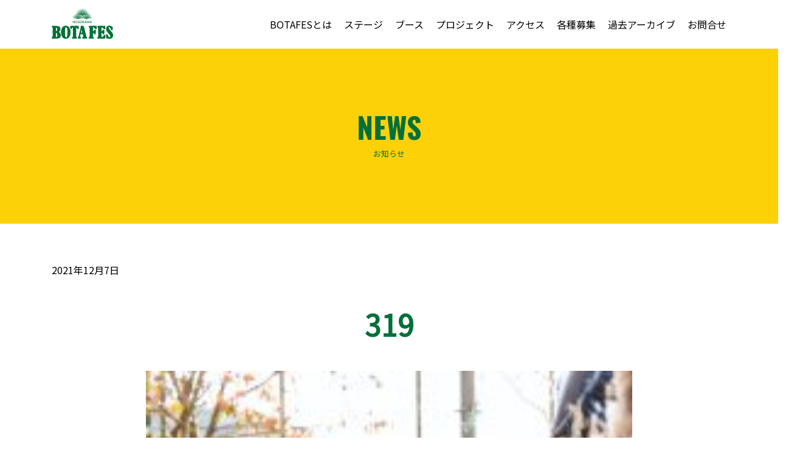

--- FILE ---
content_type: text/html; charset=UTF-8
request_url: https://botafes.jp/photo/2021-day/attachment/319/
body_size: 32328
content:
<!DOCTYPE html>
<html lang="ja">

<head>
    <meta charset="utf-8">
    <meta name="viewport" content="width=device-width, initial-scale=1, shrink-to-fit=no">
    <!-- Bootstrap -->
    <link rel="stylesheet" href="https://maxcdn.bootstrapcdn.com/bootstrap/4.3.1/css/bootstrap.min.css">
    <!-- fancybox -->
    <link rel="stylesheet" href="https://cdnjs.cloudflare.com/ajax/libs/fancybox/3.5.7/jquery.fancybox.min.css">
    <!-- font-awesome -->
    <link rel="stylesheet" href="https://use.fontawesome.com/releases/v5.6.3/css/all.css">
    <!-- animate CSS -->
    <link rel="stylesheet" href="https://cdnjs.cloudflare.com/ajax/libs/animate.css/3.5.2/animate.min.css">
    <!-- Googleフォント -->
    <link href="https://fonts.googleapis.com/css2?family=Noto+Sans+JP&family=Titan+One&family=Oswald:wght@700" rel="stylesheet">
    <!-- slick -->
    <link rel="stylesheet" href="/js/slick/slick.css">
    <link rel="stylesheet" href="/js/slick/slick-theme.css">
    <!-- 固有 -->
    <link rel="stylesheet" href="/css/style.css?2024_1010">
    
		<!-- All in One SEO 4.6.5 - aioseo.com -->
		<meta name="robots" content="max-image-preview:large" />
		<link rel="canonical" href="https://botafes.jp/photo/2021-day/attachment/319/" />
		<meta name="generator" content="All in One SEO (AIOSEO) 4.6.5" />

		<!-- Global site tag (gtag.js) - Google Analytics -->
<script async src="https://www.googletagmanager.com/gtag/js?id=G-1NQLP0SRW9"></script>
<script>
  window.dataLayer = window.dataLayer || [];
  function gtag(){dataLayer.push(arguments);}
  gtag('js', new Date());

  gtag('config', 'G-1NQLP0SRW9');
</script>
		<meta property="og:locale" content="ja_JP" />
		<meta property="og:site_name" content="BOTAFES ボタフェス" />
		<meta property="og:type" content="article" />
		<meta property="og:title" content="319 | BOTAFES ボタフェス" />
		<meta property="og:url" content="https://botafes.jp/photo/2021-day/attachment/319/" />
		<meta property="og:image" content="https://botafes.jp/cms-botafes/wp-content/uploads/2021/12/319.jpg" />
		<meta property="og:image:secure_url" content="https://botafes.jp/cms-botafes/wp-content/uploads/2021/12/319.jpg" />
		<meta property="og:image:width" content="1000" />
		<meta property="og:image:height" content="1500" />
		<meta property="article:published_time" content="2021-12-07T01:37:12+00:00" />
		<meta property="article:modified_time" content="2021-12-07T01:37:12+00:00" />
		<meta property="article:publisher" content="https://www.facebook.com/BotanicalFestival/" />
		<meta name="twitter:card" content="summary_large_image" />
		<meta name="twitter:site" content="@botafes" />
		<meta name="twitter:title" content="319 | BOTAFES ボタフェス" />
		<meta name="twitter:creator" content="@botafes" />
		<meta name="twitter:image" content="https://botafes.jp/cms-botafes/wp-content/uploads/2025/12/sl01_pc2026-scaled.webp" />
		<script type="application/ld+json" class="aioseo-schema">
			{"@context":"https:\/\/schema.org","@graph":[{"@type":"BreadcrumbList","@id":"https:\/\/botafes.jp\/photo\/2021-day\/attachment\/319\/#breadcrumblist","itemListElement":[{"@type":"ListItem","@id":"https:\/\/botafes.jp\/#listItem","position":1,"name":"\u5bb6","item":"https:\/\/botafes.jp\/","nextItem":"https:\/\/botafes.jp\/photo\/2021-day\/#listItem"},{"@type":"ListItem","@id":"https:\/\/botafes.jp\/photo\/2021-day\/#listItem","position":2,"name":"2021","item":"https:\/\/botafes.jp\/photo\/2021-day\/","nextItem":"https:\/\/botafes.jp\/photo\/2021-day\/attachment\/#listItem","previousItem":"https:\/\/botafes.jp\/#listItem"},{"@type":"ListItem","@id":"https:\/\/botafes.jp\/photo\/2021-day\/attachment\/#listItem","position":3,"name":"December","previousItem":"https:\/\/botafes.jp\/photo\/2021-day\/#listItem"}]},{"@type":"ItemPage","@id":"https:\/\/botafes.jp\/photo\/2021-day\/attachment\/319\/#itempage","url":"https:\/\/botafes.jp\/photo\/2021-day\/attachment\/319\/","name":"319 | BOTAFES \u30dc\u30bf\u30d5\u30a7\u30b9","inLanguage":"ja","isPartOf":{"@id":"https:\/\/botafes.jp\/#website"},"breadcrumb":{"@id":"https:\/\/botafes.jp\/photo\/2021-day\/attachment\/319\/#breadcrumblist"},"author":{"@id":"https:\/\/botafes.jp\/news\/author\/botafes2030\/#author"},"creator":{"@id":"https:\/\/botafes.jp\/news\/author\/botafes2030\/#author"},"datePublished":"2021-12-07T10:37:12+09:00","dateModified":"2021-12-07T10:37:12+09:00"},{"@type":"Organization","@id":"https:\/\/botafes.jp\/#organization","name":"BOTAFES","description":"BOTAFES\uff08\u30dc\u30bf\u30d5\u30a7\u30b9\uff09 \u306e\u516c\u5f0f\u30b5\u30a4\u30c8\u3002\u5927\u962a\u5e9c\u6c60\u7530\u5e02\u7d30\u6cb3\u5730\u533a\u3067\u958b\u50ac\u3055\u308c\u308b\u690d\u6728\u306e\u8056\u5730\u3001\u7d30\u6cb3\u304b\u3089\u751f\u307f\u3060\u3059\u690d\u7269\u7531\u6765\uff08\u30dc\u30bf\u30cb\u30ab\u30eb\uff09\u306a\u30d5\u30a7\u30b9\u30c6\u30a3\u30d0\u30eb\u3002","url":"https:\/\/botafes.jp\/","logo":{"@type":"ImageObject","url":"https:\/\/botafes.jp\/cms-botafes\/wp-content\/uploads\/2021\/08\/logo.png","@id":"https:\/\/botafes.jp\/photo\/2021-day\/attachment\/319\/#organizationLogo","width":512,"height":512},"image":{"@id":"https:\/\/botafes.jp\/photo\/2021-day\/attachment\/319\/#organizationLogo"},"sameAs":["https:\/\/www.facebook.com\/BotanicalFestival\/","https:\/\/twitter.com\/botafes","https:\/\/www.instagram.com\/botafes\/","https:\/\/www.youtube.com\/channel\/UC4xPkuUTmtOzXQHis8b3a8w"]},{"@type":"Person","@id":"https:\/\/botafes.jp\/news\/author\/botafes2030\/#author","url":"https:\/\/botafes.jp\/news\/author\/botafes2030\/","name":"botafes2030","image":{"@type":"ImageObject","@id":"https:\/\/botafes.jp\/photo\/2021-day\/attachment\/319\/#authorImage","url":"https:\/\/secure.gravatar.com\/avatar\/0499ceed3511da68a33cc89ae00ce2036effb1ae33bc6f4b9896899e03db116d?s=96&d=mm&r=g","width":96,"height":96,"caption":"botafes2030"}},{"@type":"WebSite","@id":"https:\/\/botafes.jp\/#website","url":"https:\/\/botafes.jp\/","name":"BOTAFES \u30dc\u30bf\u30d5\u30a7\u30b9","description":"BOTAFES\uff08\u30dc\u30bf\u30d5\u30a7\u30b9\uff09 \u306e\u516c\u5f0f\u30b5\u30a4\u30c8\u3002\u5927\u962a\u5e9c\u6c60\u7530\u5e02\u7d30\u6cb3\u5730\u533a\u3067\u958b\u50ac\u3055\u308c\u308b\u690d\u6728\u306e\u8056\u5730\u3001\u7d30\u6cb3\u304b\u3089\u751f\u307f\u3060\u3059\u690d\u7269\u7531\u6765\uff08\u30dc\u30bf\u30cb\u30ab\u30eb\uff09\u306a\u30d5\u30a7\u30b9\u30c6\u30a3\u30d0\u30eb\u3002","inLanguage":"ja","publisher":{"@id":"https:\/\/botafes.jp\/#organization"}}]}
		</script>
		<!-- All in One SEO -->

<link rel="alternate" type="application/rss+xml" title="BOTAFES ボタフェス &raquo; 319 のコメントのフィード" href="https://botafes.jp/photo/2021-day/attachment/319/feed/" />
<link rel="alternate" title="oEmbed (JSON)" type="application/json+oembed" href="https://botafes.jp/wp-json/oembed/1.0/embed?url=https%3A%2F%2Fbotafes.jp%2Fphoto%2F2021-day%2Fattachment%2F319%2F" />
<link rel="alternate" title="oEmbed (XML)" type="text/xml+oembed" href="https://botafes.jp/wp-json/oembed/1.0/embed?url=https%3A%2F%2Fbotafes.jp%2Fphoto%2F2021-day%2Fattachment%2F319%2F&#038;format=xml" />
<style id='wp-img-auto-sizes-contain-inline-css' type='text/css'>
img:is([sizes=auto i],[sizes^="auto," i]){contain-intrinsic-size:3000px 1500px}
/*# sourceURL=wp-img-auto-sizes-contain-inline-css */
</style>
<style id='wp-emoji-styles-inline-css' type='text/css'>

	img.wp-smiley, img.emoji {
		display: inline !important;
		border: none !important;
		box-shadow: none !important;
		height: 1em !important;
		width: 1em !important;
		margin: 0 0.07em !important;
		vertical-align: -0.1em !important;
		background: none !important;
		padding: 0 !important;
	}
/*# sourceURL=wp-emoji-styles-inline-css */
</style>
<style id='wp-block-library-inline-css' type='text/css'>
:root{--wp-block-synced-color:#7a00df;--wp-block-synced-color--rgb:122,0,223;--wp-bound-block-color:var(--wp-block-synced-color);--wp-editor-canvas-background:#ddd;--wp-admin-theme-color:#007cba;--wp-admin-theme-color--rgb:0,124,186;--wp-admin-theme-color-darker-10:#006ba1;--wp-admin-theme-color-darker-10--rgb:0,107,160.5;--wp-admin-theme-color-darker-20:#005a87;--wp-admin-theme-color-darker-20--rgb:0,90,135;--wp-admin-border-width-focus:2px}@media (min-resolution:192dpi){:root{--wp-admin-border-width-focus:1.5px}}.wp-element-button{cursor:pointer}:root .has-very-light-gray-background-color{background-color:#eee}:root .has-very-dark-gray-background-color{background-color:#313131}:root .has-very-light-gray-color{color:#eee}:root .has-very-dark-gray-color{color:#313131}:root .has-vivid-green-cyan-to-vivid-cyan-blue-gradient-background{background:linear-gradient(135deg,#00d084,#0693e3)}:root .has-purple-crush-gradient-background{background:linear-gradient(135deg,#34e2e4,#4721fb 50%,#ab1dfe)}:root .has-hazy-dawn-gradient-background{background:linear-gradient(135deg,#faaca8,#dad0ec)}:root .has-subdued-olive-gradient-background{background:linear-gradient(135deg,#fafae1,#67a671)}:root .has-atomic-cream-gradient-background{background:linear-gradient(135deg,#fdd79a,#004a59)}:root .has-nightshade-gradient-background{background:linear-gradient(135deg,#330968,#31cdcf)}:root .has-midnight-gradient-background{background:linear-gradient(135deg,#020381,#2874fc)}:root{--wp--preset--font-size--normal:16px;--wp--preset--font-size--huge:42px}.has-regular-font-size{font-size:1em}.has-larger-font-size{font-size:2.625em}.has-normal-font-size{font-size:var(--wp--preset--font-size--normal)}.has-huge-font-size{font-size:var(--wp--preset--font-size--huge)}.has-text-align-center{text-align:center}.has-text-align-left{text-align:left}.has-text-align-right{text-align:right}.has-fit-text{white-space:nowrap!important}#end-resizable-editor-section{display:none}.aligncenter{clear:both}.items-justified-left{justify-content:flex-start}.items-justified-center{justify-content:center}.items-justified-right{justify-content:flex-end}.items-justified-space-between{justify-content:space-between}.screen-reader-text{border:0;clip-path:inset(50%);height:1px;margin:-1px;overflow:hidden;padding:0;position:absolute;width:1px;word-wrap:normal!important}.screen-reader-text:focus{background-color:#ddd;clip-path:none;color:#444;display:block;font-size:1em;height:auto;left:5px;line-height:normal;padding:15px 23px 14px;text-decoration:none;top:5px;width:auto;z-index:100000}html :where(.has-border-color){border-style:solid}html :where([style*=border-top-color]){border-top-style:solid}html :where([style*=border-right-color]){border-right-style:solid}html :where([style*=border-bottom-color]){border-bottom-style:solid}html :where([style*=border-left-color]){border-left-style:solid}html :where([style*=border-width]){border-style:solid}html :where([style*=border-top-width]){border-top-style:solid}html :where([style*=border-right-width]){border-right-style:solid}html :where([style*=border-bottom-width]){border-bottom-style:solid}html :where([style*=border-left-width]){border-left-style:solid}html :where(img[class*=wp-image-]){height:auto;max-width:100%}:where(figure){margin:0 0 1em}html :where(.is-position-sticky){--wp-admin--admin-bar--position-offset:var(--wp-admin--admin-bar--height,0px)}@media screen and (max-width:600px){html :where(.is-position-sticky){--wp-admin--admin-bar--position-offset:0px}}

/*# sourceURL=wp-block-library-inline-css */
</style><style id='global-styles-inline-css' type='text/css'>
:root{--wp--preset--aspect-ratio--square: 1;--wp--preset--aspect-ratio--4-3: 4/3;--wp--preset--aspect-ratio--3-4: 3/4;--wp--preset--aspect-ratio--3-2: 3/2;--wp--preset--aspect-ratio--2-3: 2/3;--wp--preset--aspect-ratio--16-9: 16/9;--wp--preset--aspect-ratio--9-16: 9/16;--wp--preset--color--black: #000000;--wp--preset--color--cyan-bluish-gray: #abb8c3;--wp--preset--color--white: #ffffff;--wp--preset--color--pale-pink: #f78da7;--wp--preset--color--vivid-red: #cf2e2e;--wp--preset--color--luminous-vivid-orange: #ff6900;--wp--preset--color--luminous-vivid-amber: #fcb900;--wp--preset--color--light-green-cyan: #7bdcb5;--wp--preset--color--vivid-green-cyan: #00d084;--wp--preset--color--pale-cyan-blue: #8ed1fc;--wp--preset--color--vivid-cyan-blue: #0693e3;--wp--preset--color--vivid-purple: #9b51e0;--wp--preset--gradient--vivid-cyan-blue-to-vivid-purple: linear-gradient(135deg,rgb(6,147,227) 0%,rgb(155,81,224) 100%);--wp--preset--gradient--light-green-cyan-to-vivid-green-cyan: linear-gradient(135deg,rgb(122,220,180) 0%,rgb(0,208,130) 100%);--wp--preset--gradient--luminous-vivid-amber-to-luminous-vivid-orange: linear-gradient(135deg,rgb(252,185,0) 0%,rgb(255,105,0) 100%);--wp--preset--gradient--luminous-vivid-orange-to-vivid-red: linear-gradient(135deg,rgb(255,105,0) 0%,rgb(207,46,46) 100%);--wp--preset--gradient--very-light-gray-to-cyan-bluish-gray: linear-gradient(135deg,rgb(238,238,238) 0%,rgb(169,184,195) 100%);--wp--preset--gradient--cool-to-warm-spectrum: linear-gradient(135deg,rgb(74,234,220) 0%,rgb(151,120,209) 20%,rgb(207,42,186) 40%,rgb(238,44,130) 60%,rgb(251,105,98) 80%,rgb(254,248,76) 100%);--wp--preset--gradient--blush-light-purple: linear-gradient(135deg,rgb(255,206,236) 0%,rgb(152,150,240) 100%);--wp--preset--gradient--blush-bordeaux: linear-gradient(135deg,rgb(254,205,165) 0%,rgb(254,45,45) 50%,rgb(107,0,62) 100%);--wp--preset--gradient--luminous-dusk: linear-gradient(135deg,rgb(255,203,112) 0%,rgb(199,81,192) 50%,rgb(65,88,208) 100%);--wp--preset--gradient--pale-ocean: linear-gradient(135deg,rgb(255,245,203) 0%,rgb(182,227,212) 50%,rgb(51,167,181) 100%);--wp--preset--gradient--electric-grass: linear-gradient(135deg,rgb(202,248,128) 0%,rgb(113,206,126) 100%);--wp--preset--gradient--midnight: linear-gradient(135deg,rgb(2,3,129) 0%,rgb(40,116,252) 100%);--wp--preset--font-size--small: 13px;--wp--preset--font-size--medium: 20px;--wp--preset--font-size--large: 36px;--wp--preset--font-size--x-large: 42px;--wp--preset--spacing--20: 0.44rem;--wp--preset--spacing--30: 0.67rem;--wp--preset--spacing--40: 1rem;--wp--preset--spacing--50: 1.5rem;--wp--preset--spacing--60: 2.25rem;--wp--preset--spacing--70: 3.38rem;--wp--preset--spacing--80: 5.06rem;--wp--preset--shadow--natural: 6px 6px 9px rgba(0, 0, 0, 0.2);--wp--preset--shadow--deep: 12px 12px 50px rgba(0, 0, 0, 0.4);--wp--preset--shadow--sharp: 6px 6px 0px rgba(0, 0, 0, 0.2);--wp--preset--shadow--outlined: 6px 6px 0px -3px rgb(255, 255, 255), 6px 6px rgb(0, 0, 0);--wp--preset--shadow--crisp: 6px 6px 0px rgb(0, 0, 0);}:where(.is-layout-flex){gap: 0.5em;}:where(.is-layout-grid){gap: 0.5em;}body .is-layout-flex{display: flex;}.is-layout-flex{flex-wrap: wrap;align-items: center;}.is-layout-flex > :is(*, div){margin: 0;}body .is-layout-grid{display: grid;}.is-layout-grid > :is(*, div){margin: 0;}:where(.wp-block-columns.is-layout-flex){gap: 2em;}:where(.wp-block-columns.is-layout-grid){gap: 2em;}:where(.wp-block-post-template.is-layout-flex){gap: 1.25em;}:where(.wp-block-post-template.is-layout-grid){gap: 1.25em;}.has-black-color{color: var(--wp--preset--color--black) !important;}.has-cyan-bluish-gray-color{color: var(--wp--preset--color--cyan-bluish-gray) !important;}.has-white-color{color: var(--wp--preset--color--white) !important;}.has-pale-pink-color{color: var(--wp--preset--color--pale-pink) !important;}.has-vivid-red-color{color: var(--wp--preset--color--vivid-red) !important;}.has-luminous-vivid-orange-color{color: var(--wp--preset--color--luminous-vivid-orange) !important;}.has-luminous-vivid-amber-color{color: var(--wp--preset--color--luminous-vivid-amber) !important;}.has-light-green-cyan-color{color: var(--wp--preset--color--light-green-cyan) !important;}.has-vivid-green-cyan-color{color: var(--wp--preset--color--vivid-green-cyan) !important;}.has-pale-cyan-blue-color{color: var(--wp--preset--color--pale-cyan-blue) !important;}.has-vivid-cyan-blue-color{color: var(--wp--preset--color--vivid-cyan-blue) !important;}.has-vivid-purple-color{color: var(--wp--preset--color--vivid-purple) !important;}.has-black-background-color{background-color: var(--wp--preset--color--black) !important;}.has-cyan-bluish-gray-background-color{background-color: var(--wp--preset--color--cyan-bluish-gray) !important;}.has-white-background-color{background-color: var(--wp--preset--color--white) !important;}.has-pale-pink-background-color{background-color: var(--wp--preset--color--pale-pink) !important;}.has-vivid-red-background-color{background-color: var(--wp--preset--color--vivid-red) !important;}.has-luminous-vivid-orange-background-color{background-color: var(--wp--preset--color--luminous-vivid-orange) !important;}.has-luminous-vivid-amber-background-color{background-color: var(--wp--preset--color--luminous-vivid-amber) !important;}.has-light-green-cyan-background-color{background-color: var(--wp--preset--color--light-green-cyan) !important;}.has-vivid-green-cyan-background-color{background-color: var(--wp--preset--color--vivid-green-cyan) !important;}.has-pale-cyan-blue-background-color{background-color: var(--wp--preset--color--pale-cyan-blue) !important;}.has-vivid-cyan-blue-background-color{background-color: var(--wp--preset--color--vivid-cyan-blue) !important;}.has-vivid-purple-background-color{background-color: var(--wp--preset--color--vivid-purple) !important;}.has-black-border-color{border-color: var(--wp--preset--color--black) !important;}.has-cyan-bluish-gray-border-color{border-color: var(--wp--preset--color--cyan-bluish-gray) !important;}.has-white-border-color{border-color: var(--wp--preset--color--white) !important;}.has-pale-pink-border-color{border-color: var(--wp--preset--color--pale-pink) !important;}.has-vivid-red-border-color{border-color: var(--wp--preset--color--vivid-red) !important;}.has-luminous-vivid-orange-border-color{border-color: var(--wp--preset--color--luminous-vivid-orange) !important;}.has-luminous-vivid-amber-border-color{border-color: var(--wp--preset--color--luminous-vivid-amber) !important;}.has-light-green-cyan-border-color{border-color: var(--wp--preset--color--light-green-cyan) !important;}.has-vivid-green-cyan-border-color{border-color: var(--wp--preset--color--vivid-green-cyan) !important;}.has-pale-cyan-blue-border-color{border-color: var(--wp--preset--color--pale-cyan-blue) !important;}.has-vivid-cyan-blue-border-color{border-color: var(--wp--preset--color--vivid-cyan-blue) !important;}.has-vivid-purple-border-color{border-color: var(--wp--preset--color--vivid-purple) !important;}.has-vivid-cyan-blue-to-vivid-purple-gradient-background{background: var(--wp--preset--gradient--vivid-cyan-blue-to-vivid-purple) !important;}.has-light-green-cyan-to-vivid-green-cyan-gradient-background{background: var(--wp--preset--gradient--light-green-cyan-to-vivid-green-cyan) !important;}.has-luminous-vivid-amber-to-luminous-vivid-orange-gradient-background{background: var(--wp--preset--gradient--luminous-vivid-amber-to-luminous-vivid-orange) !important;}.has-luminous-vivid-orange-to-vivid-red-gradient-background{background: var(--wp--preset--gradient--luminous-vivid-orange-to-vivid-red) !important;}.has-very-light-gray-to-cyan-bluish-gray-gradient-background{background: var(--wp--preset--gradient--very-light-gray-to-cyan-bluish-gray) !important;}.has-cool-to-warm-spectrum-gradient-background{background: var(--wp--preset--gradient--cool-to-warm-spectrum) !important;}.has-blush-light-purple-gradient-background{background: var(--wp--preset--gradient--blush-light-purple) !important;}.has-blush-bordeaux-gradient-background{background: var(--wp--preset--gradient--blush-bordeaux) !important;}.has-luminous-dusk-gradient-background{background: var(--wp--preset--gradient--luminous-dusk) !important;}.has-pale-ocean-gradient-background{background: var(--wp--preset--gradient--pale-ocean) !important;}.has-electric-grass-gradient-background{background: var(--wp--preset--gradient--electric-grass) !important;}.has-midnight-gradient-background{background: var(--wp--preset--gradient--midnight) !important;}.has-small-font-size{font-size: var(--wp--preset--font-size--small) !important;}.has-medium-font-size{font-size: var(--wp--preset--font-size--medium) !important;}.has-large-font-size{font-size: var(--wp--preset--font-size--large) !important;}.has-x-large-font-size{font-size: var(--wp--preset--font-size--x-large) !important;}
/*# sourceURL=global-styles-inline-css */
</style>

<style id='classic-theme-styles-inline-css' type='text/css'>
/*! This file is auto-generated */
.wp-block-button__link{color:#fff;background-color:#32373c;border-radius:9999px;box-shadow:none;text-decoration:none;padding:calc(.667em + 2px) calc(1.333em + 2px);font-size:1.125em}.wp-block-file__button{background:#32373c;color:#fff;text-decoration:none}
/*# sourceURL=/wp-includes/css/classic-themes.min.css */
</style>
<link rel='stylesheet' id='contact-form-7-css' href='https://botafes.jp/cms-botafes/wp-content/plugins/contact-form-7/includes/css/styles.css?ver=5.7.7' type='text/css' media='all' />
<link rel="https://api.w.org/" href="https://botafes.jp/wp-json/" /><link rel="alternate" title="JSON" type="application/json" href="https://botafes.jp/wp-json/wp/v2/media/371" /><link rel="EditURI" type="application/rsd+xml" title="RSD" href="https://botafes.jp/cms-botafes/xmlrpc.php?rsd" />
<meta name="generator" content="WordPress 6.9" />
<link rel='shortlink' href='https://botafes.jp/?p=371' />
<link rel="icon" href="https://botafes.jp/cms-botafes/wp-content/uploads/2021/08/cropped-icon-32x32.png" sizes="32x32" />
<link rel="icon" href="https://botafes.jp/cms-botafes/wp-content/uploads/2021/08/cropped-icon-192x192.png" sizes="192x192" />
<link rel="apple-touch-icon" href="https://botafes.jp/cms-botafes/wp-content/uploads/2021/08/cropped-icon-180x180.png" />
<meta name="msapplication-TileImage" content="https://botafes.jp/cms-botafes/wp-content/uploads/2021/08/cropped-icon-270x270.png" />
</head>

<body class="attachment wp-singular attachment-template-default single single-attachment postid-371 attachmentid-371 attachment-jpeg wp-theme-botafes">
        <header id="top">
        <div class="container">
            <h1 class="logo"><a href="/"><img src="/img/common/logo.svg" alt="BOTAFES ボタフェス" /></a></h1>
            <div class="hamburger">
                <span></span>
                <span></span>
                <span></span>
            </div>
            <nav class="global-menu">
                <ul class="parent">
                    <li><a class="list-item" href="/about/">BOTAFESとは</a></li>
                    <li><a class="list-item" href="/artist2024/">ステージ</a></li>
                    <li><a class="list-item" href="/booth2024/">ブース</a></li>
                    <li><a class="list-item" href="/project2024/">プロジェクト</a></li>
                    <li><a class="list-item" href="/access/">アクセス</a></li>
                    <li class="parent-li"><a class="list-item" href="/recruite/">各種募集</a>
                        <!--<ul class="child">
                      <li><a href="/recruite/booth/">ブース募集</a></li>
                      <li><a href="/recruite/volunteer/">ボランティア募集</a></li>
                  </ul>-->
                    </li>
                    <!-- <li><a class="list-item" href="/sponser/">協力</a></li> -->
                    <li class="parent-li"><a class="list-item" href="/gallery/">過去アーカイブ</a>
                        <ul class="child">
                            <li><a href="/gallery/2023-1/">2023 BOTAFES</a></li>
                            <li><a href="/gallery/2022-1/">2022 BOTAFES</a></li>
                            <li><a href="/gallery/2021-1/">2021 BOTAFES</a></li>
                            <li><a href="/gallery/2020-1/">2020 伊丹シティージャム'20</a></li>
                            <li><a href="/gallery/2020-2/">2020 みんなのお花見プロジェクト</a></li>
                            <li><a href="/gallery/2019-1/">2019 BOTAFES</a></li>
                        </ul>
                    </li>
                    <li><a class="list-item" href="/contact/">お問合せ</a></li>
                    <!--<li><a class="list-item" href="/online/">オンライン</a></li>-->
                </ul>
                <div class="pdf-list mt-3 mb-5">
                    <div class="note2023">
                        <a href="/img/top/2024/pdf_2023_01.pdf">決算（2023年）</a>
                        <a href="/img/top/2024/pdf_2023_02.pdf">本来かかる費用（2023年）</a>
                        <a href="https://botafes.jp/gallery/2023-1/#sponser">協力者一覧</a>
                    </div>
                </div>
            </nav>
        </div>
    </header>
    <main>
		<section class="page-ttl">
            <div class="container">
                <h1><span class="main-txt">NEWS</span><span class="sub-txt">お知らせ</span></h1>
            </div>
        </section>
        
        <section class="cms-block">

            <section class="container nolead-sec">
						
				<div class="news-date">2021年12月7日</div>
                <h2 class="b02-ttl green big">319</h2>

				<div class="news mb-5"><p class="attachment"><a href='https://botafes.jp/cms-botafes/wp-content/uploads/2021/12/319.jpg'><img fetchpriority="high" decoding="async" width="200" height="300" src="https://botafes.jp/cms-botafes/wp-content/uploads/2021/12/319-200x300.jpg" class="attachment-medium size-medium" alt="" srcset="https://botafes.jp/cms-botafes/wp-content/uploads/2021/12/319-200x300.jpg 200w, https://botafes.jp/cms-botafes/wp-content/uploads/2021/12/319-683x1024.jpg 683w, https://botafes.jp/cms-botafes/wp-content/uploads/2021/12/319-768x1152.jpg 768w, https://botafes.jp/cms-botafes/wp-content/uploads/2021/12/319.jpg 1000w" sizes="(max-width: 200px) 100vw, 200px" /></a></p>
</div>
				
						
			</section>
            
		</section>

</main>
    <footer>
        <div class="footer-inner container">
            <div class="footer-logo">
                <a href="/"><img src="/img/common/logo-w.svg" alt="BOTAFES ボタフェス" /></a>
                <p>@ HOSOKAWA OLD SCHOOL</p>
            </div>
            <div class="footer-info">
                <div><a href="#top"><i class="fa fa-angle-up fa-3x"></i></a></div>
                <div class="footer-sns">
                    <p>Follow us on</p>
                    <ul>
                        <li><a href="https://www.facebook.com/share/D739718mZbyqh4Yn/" target="_blank"><i class="fab fa-facebook fa-2x"></i></a></li>
                        <li><a href="https://www.instagram.com/botafes/" target="_blank"><i class="fab fa-instagram fa-2x"></i></a></li>
                        <li><a href="https://twitter.com/botafes" target="_blank"><i class="fab fa-twitter fa-2x"></i></a></li>
                        <li><a href="https://www.youtube.com/channel/UCO2FSCPttU0wxgkQPR1EboA" target="_blank"><i class="fab fa-youtube fa-2x"></i></a></li>
                        <li><a href="https://lin.ee/MJg7k0B" target="_blank"><i class="fab fa-line fa-2x"></i></a></li>
                    </ul>
                </div>
                
                <address>&copy; BOTAFES</address>
            </div>
        </div>
    </footer>
    <!-- jQuery -->
    <script src="https://cdnjs.cloudflare.com/ajax/libs/jquery/3.3.1/jquery.min.js"></script>
    <!-- Bootstrap -->
    <script src="https://cdnjs.cloudflare.com/ajax/libs/popper.js/1.14.7/umd/popper.min.js"></script>
    <script src="https://maxcdn.bootstrapcdn.com/bootstrap/4.3.1/js/bootstrap.min.js"></script>
    <!-- fancybox -->
    <script src="https://cdnjs.cloudflare.com/ajax/libs/fancybox/3.5.7/jquery.fancybox.min.js"></script>
    <!-- anime.js -->
    <script src="https://cdnjs.cloudflare.com/ajax/libs/animejs/2.2.0/anime.min.js"></script>
    <!-- slick -->
    <script type="text/javascript" src="/js/slick/slick.min.js"></script>
    <!-- config -->
    <script src="/js/config-common.js"></script>
    <script src="/js/config-animation.js"></script>
		<script type="speculationrules">
{"prefetch":[{"source":"document","where":{"and":[{"href_matches":"/*"},{"not":{"href_matches":["/cms-botafes/wp-*.php","/cms-botafes/wp-admin/*","/cms-botafes/wp-content/uploads/*","/cms-botafes/wp-content/*","/cms-botafes/wp-content/plugins/*","/cms-botafes/wp-content/themes/botafes/*","/*\\?(.+)"]}},{"not":{"selector_matches":"a[rel~=\"nofollow\"]"}},{"not":{"selector_matches":".no-prefetch, .no-prefetch a"}}]},"eagerness":"conservative"}]}
</script>
<script type="text/javascript" src="https://botafes.jp/cms-botafes/wp-content/plugins/contact-form-7/includes/swv/js/index.js?ver=5.7.7" id="swv-js"></script>
<script type="text/javascript" id="contact-form-7-js-extra">
/* <![CDATA[ */
var wpcf7 = {"api":{"root":"https://botafes.jp/wp-json/","namespace":"contact-form-7/v1"}};
//# sourceURL=contact-form-7-js-extra
/* ]]> */
</script>
<script type="text/javascript" src="https://botafes.jp/cms-botafes/wp-content/plugins/contact-form-7/includes/js/index.js?ver=5.7.7" id="contact-form-7-js"></script>
<script id="wp-emoji-settings" type="application/json">
{"baseUrl":"https://s.w.org/images/core/emoji/17.0.2/72x72/","ext":".png","svgUrl":"https://s.w.org/images/core/emoji/17.0.2/svg/","svgExt":".svg","source":{"concatemoji":"https://botafes.jp/cms-botafes/wp-includes/js/wp-emoji-release.min.js?ver=6.9"}}
</script>
<script type="module">
/* <![CDATA[ */
/*! This file is auto-generated */
const a=JSON.parse(document.getElementById("wp-emoji-settings").textContent),o=(window._wpemojiSettings=a,"wpEmojiSettingsSupports"),s=["flag","emoji"];function i(e){try{var t={supportTests:e,timestamp:(new Date).valueOf()};sessionStorage.setItem(o,JSON.stringify(t))}catch(e){}}function c(e,t,n){e.clearRect(0,0,e.canvas.width,e.canvas.height),e.fillText(t,0,0);t=new Uint32Array(e.getImageData(0,0,e.canvas.width,e.canvas.height).data);e.clearRect(0,0,e.canvas.width,e.canvas.height),e.fillText(n,0,0);const a=new Uint32Array(e.getImageData(0,0,e.canvas.width,e.canvas.height).data);return t.every((e,t)=>e===a[t])}function p(e,t){e.clearRect(0,0,e.canvas.width,e.canvas.height),e.fillText(t,0,0);var n=e.getImageData(16,16,1,1);for(let e=0;e<n.data.length;e++)if(0!==n.data[e])return!1;return!0}function u(e,t,n,a){switch(t){case"flag":return n(e,"\ud83c\udff3\ufe0f\u200d\u26a7\ufe0f","\ud83c\udff3\ufe0f\u200b\u26a7\ufe0f")?!1:!n(e,"\ud83c\udde8\ud83c\uddf6","\ud83c\udde8\u200b\ud83c\uddf6")&&!n(e,"\ud83c\udff4\udb40\udc67\udb40\udc62\udb40\udc65\udb40\udc6e\udb40\udc67\udb40\udc7f","\ud83c\udff4\u200b\udb40\udc67\u200b\udb40\udc62\u200b\udb40\udc65\u200b\udb40\udc6e\u200b\udb40\udc67\u200b\udb40\udc7f");case"emoji":return!a(e,"\ud83e\u1fac8")}return!1}function f(e,t,n,a){let r;const o=(r="undefined"!=typeof WorkerGlobalScope&&self instanceof WorkerGlobalScope?new OffscreenCanvas(300,150):document.createElement("canvas")).getContext("2d",{willReadFrequently:!0}),s=(o.textBaseline="top",o.font="600 32px Arial",{});return e.forEach(e=>{s[e]=t(o,e,n,a)}),s}function r(e){var t=document.createElement("script");t.src=e,t.defer=!0,document.head.appendChild(t)}a.supports={everything:!0,everythingExceptFlag:!0},new Promise(t=>{let n=function(){try{var e=JSON.parse(sessionStorage.getItem(o));if("object"==typeof e&&"number"==typeof e.timestamp&&(new Date).valueOf()<e.timestamp+604800&&"object"==typeof e.supportTests)return e.supportTests}catch(e){}return null}();if(!n){if("undefined"!=typeof Worker&&"undefined"!=typeof OffscreenCanvas&&"undefined"!=typeof URL&&URL.createObjectURL&&"undefined"!=typeof Blob)try{var e="postMessage("+f.toString()+"("+[JSON.stringify(s),u.toString(),c.toString(),p.toString()].join(",")+"));",a=new Blob([e],{type:"text/javascript"});const r=new Worker(URL.createObjectURL(a),{name:"wpTestEmojiSupports"});return void(r.onmessage=e=>{i(n=e.data),r.terminate(),t(n)})}catch(e){}i(n=f(s,u,c,p))}t(n)}).then(e=>{for(const n in e)a.supports[n]=e[n],a.supports.everything=a.supports.everything&&a.supports[n],"flag"!==n&&(a.supports.everythingExceptFlag=a.supports.everythingExceptFlag&&a.supports[n]);var t;a.supports.everythingExceptFlag=a.supports.everythingExceptFlag&&!a.supports.flag,a.supports.everything||((t=a.source||{}).concatemoji?r(t.concatemoji):t.wpemoji&&t.twemoji&&(r(t.twemoji),r(t.wpemoji)))});
//# sourceURL=https://botafes.jp/cms-botafes/wp-includes/js/wp-emoji-loader.min.js
/* ]]> */
</script>
</body>
</html>

--- FILE ---
content_type: text/css
request_url: https://botafes.jp/css/style.css?2024_1010
body_size: 29760
content:
@charset "UTF-8";

/*
変数定義
*/
/*
mixin定義
*/
/*
全体 class定義
*/
body {
    color: #000000;
    font-family: "Noto Sans JP", "游ゴシック Medium", YuGothic, YuGothicM, "Hiragino Kaku Gothic ProN", "Hiragino Kaku Gothic Pro", メイリオ, Meiryo, sans-serif;
    line-height: 1.6;
    -webkit-text-size-adjust: none;
}

a.abox {
    color: #000000;
}

a.abox img:hover {
    opacity: 0.8;
}

a.abox:hover {
    text-decoration: none;
}

a {
    outline: none;
}

a {
    -webkit-tap-highlight-color: rgba(0, 0, 0, 0);
    cursor: pointer;
}

.txt-link {
    color: #1a73e8 !important;
}

/*
リセット定義
*/
/* ul */
ul {
    list-style: none;
    margin: 0;
    padding: 0;
}

/* button */
.reset-button {
    background-color: inherit;
    font-size: 100%;
    font-family: inherit;
    border: 0;
    padding: 0;
}

/*
ローディング
*/
.loading {
    position: fixed;
    width: 100%;
    height: 100%;
    background-color: #fdd108;
    text-align: center;
    z-index: 99999999999999;
}

.loading img {
    position: fixed;
    top: 50%;
    left: 50%;
}

@media screen and (min-width: 768px),
print {
    .loading img {
        width: 300px;
        height: 148px;
        margin-top: -74px;
        margin-left: -150px;
    }
}

@media screen and (max-width: 767px) {
    .loading img {
        width: 300px;
        height: 148px;
        margin-top: -100px;
        margin-left: -150px;
    }
}

/*
フレーム class定義
*/
header .container {
    display: flex;
    flex-direction: row;
    justify-content: space-between;
    align-items: center;
}

@media screen and (min-width: 768px),
print {
    header .container {
        height: 80px;
    }
}

.logo img {
    height: 50px;
}

/*　ハンバーガーボタン　*/
.hamburger {
    display: none;
}

@media screen and (max-width: 767px) {
    .hamburger {
        display: block;
        position: fixed;
        z-index: 999;
        right: 13px;
        top: 12px;
        width: 42px;
        height: 42px;
        cursor: pointer;
        text-align: center;
    }
}

@media screen and (max-width: 767px) {
    .hamburger span {
        display: block;
        position: absolute;
        width: 30px;
        height: 2px;
        left: 6px;
        background: #000000;
        transition: 0.3s ease-in-out;
    }
}

@media screen and (max-width: 767px) {
    .hamburger span:nth-child(1) {
        top: 10px;
    }
}

@media screen and (max-width: 767px) {
    .hamburger span:nth-child(2) {
        top: 20px;
    }
}

@media screen and (max-width: 767px) {
    .hamburger span:nth-child(3) {
        top: 30px;
    }
}

/* ナビ開いてる時のボタン */
@media screen and (max-width: 767px) {
    .hamburger.active span:nth-child(1) {
        top: 16px;
        left: 6px;
        background: #000000;
        transform: rotate(-45deg);
    }
}

@media screen and (max-width: 767px) {

    .hamburger.active span:nth-child(2),
    .hamburger.active span:nth-child(3) {
        top: 16px;
        background: #000000;
        transform: rotate(45deg);
    }
}

@media screen and (min-width: 768px),
print {
    nav.global-menu {
        line-height: 50px;
    }
}

@media screen and (min-width: 768px) and (max-width: 1024px) {
    nav.global-menu {
        font-size: 70%;
    }
}

@media screen and (max-width: 767px) {
    nav.global-menu {
        position: fixed;
        z-index: 2;
        top: 0;
        left: 0;
        background: #fdd108;
        text-align: center;
        width: 100%;
        height: 100%;
        padding: 50px 0;
        font-weight: bold;
        opacity: 0;
        visibility: hidden;
        transition: opacity 0.6s ease, visibility 0.6s ease;
    }
}

/* このクラスを、jQueryで付与・削除する */
@media screen and (max-width: 767px) {
    nav.global-menu.active {
        opacity: 100;
        visibility: visible;
    }
}

@media screen and (max-width: 767px) {
    nav.global-menu ul.parent {
        margin: 0 auto;
        padding: 0;
        width: 100%;
    }
}

@media screen and (min-width: 768px),
print {
    nav.global-menu ul.parent ul.child {
        visibility: hidden;
        position: absolute;
        top: 50;
        left: 0;
        width: 300px;
        background: #ffffff;
    }
}

@media screen and (min-width: 768px),
print {
    nav.global-menu ul.child li {
        display: block;
        width: 100%;
        margin-left: 0;
    }
}

@media screen and (max-width: 767px) {
    nav.global-menu ul.child li {
        display: none;
    }
}

@media screen and (min-width: 768px),
print {
    nav.global-menu ul.parent li {
        display: inline-block;
        margin-left: 1em;
    }
}

@media screen and (max-width: 767px) {
    nav.global-menu ul.parent li {
        list-style-type: none;
        padding: 0;
        width: 100%;
        transition: 0.4s all;
    }
}

@media screen and (max-width: 767px) {
    nav.global-menu ul.parent li:last-child {
        padding-bottom: 0;
    }
}

nav.global-menu ul.parent li.parent-li {
    position: relative;
}

nav.global-menu ul.parent li.parent-li:hover ul.child {
    visibility: visible;
    z-index: 2;
}

nav.global-menu ul.parent li a {
    color: #000000;
    text-decoration: none;
    display: inline-block;
}

nav.global-menu ul.parent li a.list-item {
    position: relative;
}

@media screen and (max-width: 767px) {
    nav.global-menu ul.parent li a.list-item {
        display: block;
        padding: 1em 0;
    }
}

@media screen and (min-width: 768px),
print {
    nav.global-menu ul.parent li a.list-item:after {
        position: absolute;
        bottom: 0;
        left: 0;
        content: "";
        width: 100%;
        height: 2px;
        background: #333;
        transform: scale(0, 1);
        transform-origin: center top;
        transition: transform 0.3s;
    }
}

@media screen and (min-width: 768px),
print {
    nav.global-menu ul.parent li a.list-item:hover:after {
        transform: scale(1, 1);
    }
}

@media screen and (min-width: 768px),
print {
    nav.global-menu ul.parent li a.active:after {
        position: absolute;
        bottom: 0;
        left: 0;
        content: "";
        width: 100%;
        height: 2px;
        background: #333;
        transform: none;
    }
}

footer {
    width: 100%;
    background: #007038;
    padding: 0.5rem;
    color: #ffffff;
}

footer a {
    color: #ffffff;
}

footer a:hover {
    color: #ffffff;
}

footer .footer-inner {
    display: flex;
    justify-content: space-between;
}

footer .footer-inner .footer-logo img {
    margin: 12px 0;
    color: #ffffff;
}

@media screen and (max-width: 767px) {
    footer .footer-inner .footer-logo img {
        width: 80%;
    }
}

footer .footer-inner .footer-info {
    text-align: right;
}

footer .footer-inner .footer-info .footer-sns {
    margin: 5px 0;
}

footer .footer-inner .footer-info .footer-sns ul li {
    display: inline-block;
    margin: 0px 5px;
}

@media screen and (max-width: 767px) {
    footer .footer-inner {
        font-size: 0.6rem;
    }
}

/*
見出し関連
*/
.b01-ttl {
    color: #007038;
    font-size: 2.2rem;
    text-align: center;
    font-family: "Oswald";
    margin: 3rem 0;
}

.b01-ttl.nm {
    margin: 0;
}

.b01-ttl.small {
    font-size: 1.8rem;
}

@media screen and (max-width: 767px) {
    .b01-ttl {
        font-size: 1.8rem;
    }
}

@media screen and (min-width: 768px) and (max-width: 1024px) {
    .b01-ttl {
        font-size: 2rem;
    }
}

.b01-ttl span {
    display: block;
    font-size: 0.8rem;
    font-family: "Noto Sans JP";
    margin-top: 0.5rem;
}

.b02-ttl {
    font-size: 1.8rem;
    text-align: center;
    margin: 3rem 0;
    font-weight: bold;
}

.b02-ttl.green {
    color: #007038;
}

.b02-ttl.big {
    font-size: 3rem;
}

@media screen and (max-width: 767px) {
    .b02-ttl.big {
        font-size: 1.5rem;
    }
}

@media screen and (max-width: 767px) {
    .b02-ttl {
        font-size: 1.5rem;
    }
}

.b02-ttl span {
    font-size: 3.5rem;
    display: block;
    margin-bottom: 1rem;
}

@media screen and (max-width: 767px) {
    .b02-ttl span {
        font-size: 2rem;
    }
}

.b03-ttl,
.news h2 {
    position: relative;
    padding: 1.5rem 0;
    margin-bottom: 3rem;
    font-weight: bold;
}

.b03-ttl.green,
.news h2.green {
    color: #007038;
}

.b03-ttl:before,
.news h2:before {
    position: absolute;
    bottom: 0px;
    left: 0;
    right: 0;
    margin: auto;
    width: 60px;
    height: 5px;
    content: "";
    border-radius: 3px;
    background: #000000;
}

@media screen and (max-width: 767px) {

    .b03-ttl,
    .news h2 {
        font-size: 1.5rem;
    }
}

.news h3 {
    font-weight: bold;
    padding: 1.5rem 0;
    margin-bottom: 3rem;
}

@media screen and (max-width: 767px) {
    .news h3 {
        font-size: 1.5rem;
    }
}

.b04-ttl {
    margin-top: 3rem;
    margin-bottom: 3rem;
    padding: 1rem;
    background: #fdd108;
    color: #007038;
    text-align: center;
    font-family: "Oswald", "Noto Sans JP";
}

.b05-ttl {
    color: #007038;
    font-size: 3.5rem;
    text-align: center;
    font-family: "Oswald", "Noto Sans JP";
    margin: 3rem 0;
}

.b05-ttl.nm {
    margin: 0;
}

.b05-ttl.small {
    font-size: 1.8rem;
}

@media screen and (max-width: 767px) {
    .b05-ttl {
        font-size: 1.8rem;
    }
}

@media screen and (min-width: 768px) and (max-width: 1024px) {
    .b05-ttl {
        font-size: 2rem;
    }
}

.b05-ttl span {
    display: block;
    font-size: 2rem;
    margin-top: 0.5rem;
}

.archive-ttl {
    color: #007038;
    font-size: 2.5rem;
    text-align: center;
    margin: 1rem 0;
    font-family: "Oswald";
}

.archive-ttl.active {
    color: #ffffff;
}

/*
ボタン関連
*/
.b-btn {
    display: inline-block;
    padding: 0.6em 2.5em 0.6em 2em;
    margin: 0 0 1em;
    border: 0.1875em solid #000000;
    border-radius: 32px;
    color: #000000;
    font-size: 16px;
    cursor: pointer;
    position: relative;
}

.b-btn:after {
    position: absolute;
    content: "\f105";
    font-family: "Font Awesome 5 Free";
    font-weight: 900;
    top: 50%;
    right: 0.4em;
    left: auto;
    bottom: auto;
    transform: translateY(-50%);
}

.b-btn:hover {
    background: #000000;
    color: #ffffff !important;
    text-decoration: none;
}

.c-btn {
    display: inline-block;
    padding: 0.6em 2.5em 0.6em 2em;
    margin-top: 1em;
    background: #000000;
    color: #ffffff;
    font-size: 16px;
    cursor: pointer;
    position: relative;
}

.c-btn:after {
    position: absolute;
    content: "\f00d";
    font-family: "Font Awesome 5 Free";
    font-weight: 900;
    top: 50%;
    right: 1em;
    left: auto;
    bottom: auto;
    transform: translateY(-50%);
}

.c-btn:hover {
    text-decoration: none;
    color: #ffffff;
}

/*
リスト関連
*/
.b01-item {
    font-size: 1.2rem;
    text-align: center;
}

@media screen and (max-width: 767px) {
    .b01-item {
        text-align: left;
    }
}

.b01-item li {
    margin: 0 1rem;
    display: inline-block;
}

@media screen and (max-width: 767px) {
    .b01-item li {
        margin-bottom: 1rem;
        display: block;
    }
}

.b02-item {
    display: flex;
    justify-content: space-around;
    align-items: center;
}

.b02-item li {
    padding: 3px;
}

/*
トップページ定義
*/
.top-slide {
    clear: both;
}

.slick-dots li {
    margin: 0 !important;
    /*display: none;  1枚だけのとき*/
}

.v-sec img {
    width: 100%;
    height: 100%;
    object-fit: cover;
}

@media screen and (min-width: 768px),
print {
    .v-sec {
        overflow: hidden;
        position: relative;
        background-repeat: no-repeat;
        background-position: 50% 50%;
        background-size: cover;
        width: 100%;
        height: 56vw;
    }
}

@media screen and (max-width: 767px) {
    .v-sec {
        overflow: hidden;
        position: relative;
        background-repeat: no-repeat;
        background-position: 50% 0;
        background-size: cover;
        height: 100vw;
    }
}

@media screen and (min-width: 768px),
print {
    .v-sec.v-2023 {
        background-image: url(/img/top/2023_pc.jpg);
    }
}

@media screen and (max-width: 767px) {
    .v-sec.v-2023 {
        background-image: url(/img/top/2023_sp.jpg);
    }
}

@media screen and (min-width: 768px),
print {
    .v-sec.v-pr {
        background-image: url(/img/top/pr_pc.jpg);
    }
}

@media screen and (max-width: 767px) {
    .v-sec.v-pr {
        background-image: url(/img/top/pr_sp.jpg);
    }
}

@media screen and (min-width: 768px),
print {
    .v-sec.v-boshu {
        background-image: url(/img/top/boshu-pc.jpg);
    }
}

@media screen and (max-width: 767px) {
    .v-sec.v-boshu {
        background-image: url(/img/top/boshu-sp.jpg);
    }
}

@media screen and (min-width: 768px),
print {
    .v-sec.v-booth {
        background-image: url(/img/top/booth_pc.jpg);
    }
}

@media screen and (max-width: 767px) {
    .v-sec.v-booth {
        background-image: url(/img/top/booth_sp.jpg);
    }
}

@media screen and (min-width: 768px),
print {
    .v-sec.v-art {
        background-image: url(/img/top/art_pc.jpg);
    }
}

@media screen and (max-width: 767px) {
    .v-sec.v-art {
        background-image: url(/img/top/art_sp.jpg);
    }
}

@media screen and (min-width: 768px),
print {
    .v-sec.v-art2 {
        background-image: url(/img/top/art2_pc.jpg);
    }
}

@media screen and (max-width: 767px) {
    .v-sec.v-art2 {
        background-image: url(/img/top/art2_sp.jpg);
    }
}

@media screen and (min-width: 768px),
print {
    .v-sec.v-art3 {
        background-image: url(/img/top/art3_pc.jpg);
    }
}

@media screen and (max-width: 767px) {
    .v-sec.v-art3 {
        background-image: url(/img/top/art3_sp.jpg);
    }
}

.v-sec.v-01 {
    background-image: url(/img/top/slide01.jpg);
}

.v-sec.v-02 {
    background-image: url(/img/top/slide02.jpg);
}

.v-sec.v-03 {
    background-image: url(/img/top/slide03.jpg);
}

.v-sec.v-04 {
    background-image: url(/img/top/slide04.jpg);
}

.v-sec.v-05 {
    background-image: url(/img/top/slide05.jpg);
}

.v-sec.v-06 {
    background-image: url(/img/top/slide06.jpg);
}

.top-date {
    text-align: center;
}

@media screen and (max-width: 767px) {
    .top-date img {
        width: 100%;
    }
}

@media screen and (min-width: 768px),
print {
    .top-date img {
        width: 50%;
    }
}

.news-box figure {
    display: flex;
    align-items: center;
}

.news-box figure img {
    width: 30%;
    object-fit: cover;
    aspect-ratio: 1;
}

.news-box figure .news-box-inner {
    padding: 1rem;
}

.news-box figure .news-box-inner .news-date {
    font-size: 80%;
}

.sns {
    text-align: center;
}

.sns h2 {
    font-size: 2.5rem;
    text-align: center;
    font-family: "Oswald";
}

@media screen and (max-width: 767px) {
    .sns h2 {
        font-size: 1.5rem;
    }
}

.sns ul li {
    display: inline-block;
    margin: 0 10px;
}

.sns ul li a {
    color: #000000;
    font-size: 2rem;
}

@media screen and (max-width: 767px) {
    .sns ul li a {
        font-size: 1.5rem;
    }
}

/*
下層ページ定義
*/
.page-ttl {
    padding: 100px 0;
    background-color: #fdd108;
    clear: both;
}

.page-ttl h1 {
    text-align: center;
    color: #007038;
}

.page-ttl h1 .main-txt {
    display: block;
    font-size: 3rem;
    font-family: "Oswald";
}

.page-ttl h1 .sub-txt {
    display: block;
    font-size: 0.8rem;
    font-family: "Noto Sans JP";
    margin-top: 0.5rem;
}

@media screen and (max-width: 767px) {
    .page-ttl {
        padding: 50px 0;
    }
}

.icon-sec img {
    background-color: #ffffff;
}

.icon-sec p.abox {
    margin: auto;
}

.icon-sec .col-md-3>.figure {
    position: relative;
}

.icon-sec .col-md-3>.figure::before {
    content: "coming soon";
    color: #fff;
    background: color(srgb 0 0 0 / 0.5);
    width: 100%;
    height: 100%;
    position: absolute;
    display: flex;
    justify-content: center;
    align-items: center;
    font-size: 2rem;
    text-align: center;
    font-family: "Oswald";
}

.bg-yellow-sec {
    padding: 3rem 0;
    background: #fdd108;
}

.bg-gray-sec {
    padding: 3rem 0;
    background: #fff6d1;
}

.bg-blue-sec {
    padding: 3rem 0;
    background: #cce2d7;
}

.nolead-sec {
    margin-top: 4rem;
}

.normal-sec {
    margin-bottom: 4rem;
}

.lead-sec {
    padding-bottom: 4rem;
}

.cms-block p,
.cms-block ol,
.cms-block table {
    font-size: 1.2rem;
}

.cms-block ul.b-ul {
    list-style: square inside;
}

.cms-block ol.b-ol li,
.cms-block ul.b-ul li {
    margin-bottom: 1rem;
}

.cms-block p a {
    color: #000000;
    text-decoration: underline;
}

.cms-block hr {
    background-color: #fff;
    border-top: 2px dashed #8c8b8b;
    margin: 3rem 0;
}

.iframe-wrapper {
    position: relative;
    padding-top: 56.25%;
    width: 100%;
    max-width: 1088px;
    height: auto;
    margin: 0 auto 30px auto;
}

.iframe-wrapper.dummy {
    padding-top: 0;
}

.iframe-wrapper iframe {
    position: absolute;
    top: 0;
    left: 0;
    width: 100%;
    height: 100%;
}

.panel {
    padding: 10px;
}

.panel div {
    padding: 5px;
}

/*
お知らせ詳細
*/
.news {
    margin: 0 auto;
    width: 800px;
}

@media screen and (max-width: 767px) {
    .news {
        width: 100%;
    }
}

@media screen and (min-width: 768px) and (max-width: 1024px) {
    .news {
        width: 100%;
    }
}

.news img {
    width: 100%;
    height: auto;
}

/*
BOTAFESとは
*/
.parallax.bg-01 {
    background-image: url(/img/about/bg01.png);
}

.parallax.bg-02 {
    background-image: url(/img/about/bg02.png);
}

.parallax.bg-03 {
    background-image: url(/img/about/bg03.png);
}

.parallax.bg-04 {
    background-image: url(/img/about/bg04.png);
}

.parallax.bg-05 {
    background-image: url(/img/about/bg05.png);
}

@media screen and (min-width: 768px),
print {
    .parallax {
        min-height: 500px;
        background-position: center top;
        background-repeat: no-repeat;
        background-attachment: fixed;
        background-size: cover;
    }
}

@media screen and (max-width: 767px) {
    .parallax {
        min-height: 280px;
        background-position: center top;
        background-repeat: no-repeat;
        background-size: cover;
    }
}

/*
お問合せ
*/
.contact {
    margin: 0 auto;
    width: 800px;
}

.contact .wpcf7-text,
.contact .wpcf7-textarea {
    width: 800px;
}

@media screen and (max-width: 767px) {
    .contact {
        width: 100%;
    }

    .contact .wpcf7-text,
    .contact .wpcf7-textarea {
        width: 100%;
    }
}

@media screen and (min-width: 768px) and (max-width: 1024px) {
    .contact {
        width: 100%;
    }

    .contact .wpcf7-text,
    .contact .wpcf7-textarea {
        width: 100%;
    }
}

/*
coming soon
*/
.coming {
    text-align: center;
    margin: 5rem 0;
    color: #007038;
}

.coming .coming-txt {
    font-size: 6rem;
    line-height: 1;
    font-family: "Oswald";
    margin: 1rem 0;
}

/*
アーティスト、ブース、プロジェクト
*/
.contents-ttl {
    margin-bottom: 3rem;
}

.contents-ttl img {
    width: 100%;
}

.contents-2023 .contents-ttl {
    text-align: center;
    margin-bottom: 0;
}

.contents-2023 .contents-ttl img {
    width: 60%;
}

.contents-2024 .figure img {
    object-fit: cover;
    width: 100vw;
    aspect-ratio: 3/2;
}

.contents-block {
    display: none;
}

@media screen and (min-width: 768px),
print {
    .contents-block {
        width: 700px;
    }
}

.contents-block p a {
    color: #000000;
    text-decoration: underline;
}

@media screen and (max-width: 767px) {
    .contents-block {
        font-size: 80%;
    }
}

.day-label {
    margin-top: 1rem;
}

.day1-label {
    color: #000;
    background: #fdd108;
    padding: 0.1rem 0.3rem;
    margin-right: 0.5rem;
}

.day2-label {
    color: #fff;
    background: #007038;
    padding: 0.1rem 0.3rem;
    margin-right: 0.5rem;
}

.booth-ttl {
    font-size: 120%;
    position: relative;
    padding: 0 65px;
    text-align: center;
    margin-bottom: 1rem;
}

.booth-ttl:before {
    position: absolute;
    top: calc(50% - 1px);
    left: 0;
    width: 100%;
    height: 2px;
    content: "";
    background: #000;
}

.booth-ttl span {
    position: relative;
    padding: 0 1em;
    background: #fff;
}

.gardener-item {
    background-color: #fff6d1;
    padding: 10px;
    margin-bottom: 20px;
}

.gardener-item .gardener-ttl {
    font-weight: bold;
}

.gardener-item p {
    margin-bottom: 0.3rem;
}

/*
詳細ページ作成するなら用
*/
.contents-box p a {
    color: #000000;
    text-decoration: underline;
}

@media screen and (min-width: 768px),
print {
    .contents-box {
        width: 700px;
        margin: 20px auto 0 auto;
    }
}

@media screen and (max-width: 767px) {
    .contents-box {
        margin-top: 20px;
    }
}

/*==========================

お問い合わせ

===========================*/
/* フォーム全体
------------------------------*/
.assess-form {
    width: 100%;
    max-width: 960px;
    margin: 30px auto 50px;
}

.assess-form:focus {
    outline: none;
}

@media screen and (min-width: 768px) {
    .assess-form {
        margin: 50px auto 100px;
        padding: 0 30px;
    }
}

/* フォームヘッダー
------------------------------*/
.form-header {
    text-align: center;
}

.form-title {
    font-size: 2rem;
    font-weight: 700;
    letter-spacing: 0.05em;
    margin: 0 auto 1em;
    padding: 0;
}

.form-check {
    display: none;
}

@media screen and (min-width: 768px) {
    .form-title {
        font-size: 2.8rem;
    }
}

/* フォームテーブル
------------------------------*/
.mw-form {
    width: 100%;
    height: auto;
    border-collapse: collapse;
    border-spacing: 0;
    border: 1px solid #707070;
    table-layout: fixed;
    margin: 20px auto 40px;
    font-size: 1.6rem;
}

.mw-form tr {
    display: block;
    list-style-type: none;
    padding: 20px 20px 0;
}

.mw-form th,
.mw-form td {
    display: list-item;
    vertical-align: middle;
    text-align: left;
}

.mw-form th {
    font-weight: 700;
    letter-spacing: 0.025em;
    font-size: 16px;
}

.mw-form td {
    padding: 10px 0 30px;
    border-bottom: 1px solid #c4c4c4;
}

.mw-form tr:last-child td {
    border-bottom: none;
}

@media screen and (min-width: 768px) {
    .mw-form {
        /* min-width:900px; */
        border: none;
        margin: 30px auto 40px;
    }

    .mw-form tr {
        display: table-row;
    }

    .mw-form th,
    .mw-form td {
        display: table-cell;
        border: 1px solid #707070;
        padding: 25px 20px;
    }

    .mw-form th {
        width: 30%;
        text-align: right;
    }

    .mw-form td {
        width: 70%;
    }

    .mw-form tr:last-child td {
        border-bottom: 1px solid #707070;
    }
}

/* 必須・任意タグ
------------------------------*/
.mw-form .required,
.mw-form .option {
    color: #fff;
    font-size: 14px;
    display: inline-block;
    /* vertical-align: text-top; */
    margin-left: 10px;
    padding: 0 5px;
    border-radius: 3px;
}

.mw-form .required {
    background: #fa4f52;
}

.mw-form .option {
    background: #1976D2;
}

/* テーブル内の補足
------------------------------*/
.mw-form .table-note {
    display: block;
    line-height: 2;
    font-size: 0.8em;
    color: #555;
}

/* エラーメッセージ
------------------------------*/
.mw_wp_form .error {
    color: #fa4f52 !important;
    font-size: 14px !important;
    font-weight: 700;
}

/* テキストボックス
------------------------------*/
.mw-form input[type="text"],
.mw-form textarea {
    font-size: 16px;
    color: #000000;
    background-color: #F2F2F2;
    border: none;
    padding: 15px 10px;
    box-sizing: border-box;
    appearance: none;
    -webkit-appearance: none;
    font-family: sans-serif;
    font-feature-settings: normal;
}

/* テキストボックスの長さ調整
------------------------------*/
.mw-form .name {
    width: 50%;
}

.mw-form .mail {
    width: 100%;
}

.mw-form .tel {
    width: 50%;
}

.mw-form textarea {
    width: 100%;
}

/* ラジオボタン・チェックボックス
------------------------------*/
.mw-form .horizontal-item {
    display: block;
    margin: 10px 0 0 !important;
}

@media screen and (min-width: 768px) {
    .mw-form .property {
        display: flex;
        flex-wrap: wrap;
    }

    .mw-form .horizontal-item {
        width: calc(50% - 20px);
        margin: 5px 10px !important;
    }
}

/* セレクトボックス
------------------------------*/
.mw-form .select-box {
    width: 75%;
    position: relative;
}

.mw-form .select-box::before {
    content: "";
    position: absolute;
    top: 0;
    bottom: 5px;
    right: 25px;
    margin: auto;
    width: 10px;
    height: 10px;
    border-top: 1px solid #555;
    border-right: 1px solid #555;
    transform: rotate(135deg);
    z-index: 0;
    cursor: pointer;
}

.mw-form select {
    width: 100%;
    cursor: pointer;
    text-overflow: ellipsis;
    border: none;
    outline: none;
    background-image: none;
    box-shadow: none;
    -webkit-appearance: none;
    appearance: none;
    background-color: #F5F5F5;
    padding: 15px;
    font-size: 16px;
    color: #555;
    mix-blend-mode: multiply;
    position: relative;
    z-index: 10;
}

.mw-form select::-ms-expand {
    display: none;
}

@media screen and (min-width: 768px) {
    .mw-form .select-box {
        width: 50%;
    }
}

/* 写真アップロード
------------------------------*/
.mw-form input[type="file"] {
    font-size: 11px;
}

@media screen and (min-width: 768px) {
    .mw-form input[type="file"] {
        font-size: 16px;
    }
}

/* プライバシーポリシー
------------------------------*/
.privacy-policy {
    max-width: 100%;
    height: 250px;
    border: solid 1px;
    margin: 0 auto 35px;
    padding: 15px;
    overflow-y: scroll;
    font-size: 14px;
    background-color: #fff;
}

/* 同意
------------------------------*/
.assess-form .agreement {
    text-align: center;
    margin: 0 0 1.5em;
    letter-spacing: 0.05em;
    text-indent: -20px;
}

.assess-form .agreement a {
    text-decoration: underline;
    color: #000;
}

.assess-form .agreement a:hover {
    opacity: 0.6;
}

.assess-form .agreement .red {
    color: #fa4f52;
    margin-right: 0.5em;
}

/* 同意チェックボックス
------------------------------*/
.agreement .checkbox-input {
    display: none;
}

.agreement .mwform-checkbox-field-text {
    position: relative;
}

.agreement .mwform-checkbox-field-text::before {
    content: "";
    cursor: pointer;
    display: block;
    position: absolute;
    top: -12px;
    left: 1px;
    right: 0;
    bottom: 0;
    margin: auto;
    width: 23px;
    height: 23px;
    border: 2px solid #000;
    background-color: #F5F5F5;
    border-radius: 4px;
}

.agreement .checkbox-input:checked+.mwform-checkbox-field-text {
    color: #fa4f52;
}

.agreement .checkbox-input:checked+.mwform-checkbox-field-text::after {
    content: "";
    display: block;
    position: absolute;
    top: -17px;
    left: 8px;
    width: 8px;
    height: 18px;
    transform: rotate(40deg);
    border-bottom: 3px solid #fa4f52;
    border-right: 3px solid #fa4f52;
}

/* 送信ボタン
------------------------------*/
.assess-form .submit-btn {
    display: flex;
    flex-wrap: wrap;
    justify-content: center;
    margin: 0;
    padding: 0;
}

.assess-form .submit-btn input[type="submit"] {
    appearance: none;
    -webkit-appearance: none;
    cursor: pointer;
    outline: none;
    color: #007038;
    font-size: 20px;
    font-weight: 700;
    letter-spacing: 0.1em;
    background: #fff;
    border: 3px solid #007038;
    border-radius: 50px;
    width: 310px;
    padding: 15px;
    margin: 0.5em 1em;
    transition: .2s;
}

.assess-form .submit-btn input[type="submit"].back-btn {
    /* background: #c4c4c4; */
    color: #5e5e5e;
    border-color: #5e5e5e;
}

.assess-form .submit-btn input[type="submit"].back-btn:hover {
    /* background: #c4c4c4; */
    color: #fff;
    background-color: #5e5e5e;
}

.assess-form .submit-btn input[type="submit"]:hover {
    color: #fff;
    background: #007038;
}

/* 送信確認画面
------------------------------*/
.mw_wp_form_confirm .form-header .form-title {
    display: none;
}

.mw_wp_form_confirm .form-header p,
.mw_wp_form_confirm .form-header img {
    display: none;
}

.mw_wp_form_confirm .assess-form .form-check {
    display: block !important;
}

.mw_wp_form_confirm .mw-form tr span {
    display: none;
}

.mw_wp_form_confirm .mw-form .select-box::before {
    content: none;
}

.mw_wp_form_confirm .assess-form .agreement {
    display: none;
}

.mw_wp_form_confirm .privacy-policy {
    display: none;
}

.mw_wp_form_confirm .privacy-policy {
    display: none;
}

.mw_wp_form_confirm .assess-form>.text-center {
    display: none;
}

/* 送信完了画面
------------------------------*/
.success {
    text-align: center;
    line-height: 2;
}

@media screen and (min-width: 768px) {
    .disp_sp {
        display: none;
    }
}

/* トップボタン追加
------------------------------*/
.note2023 {
    display: grid;
    gap: 10px;
    margin: 0 auto 60px;
    text-align: center;
    max-width: 80%;
}

header .note2023 {
    border-top: 1px solid;
    padding-top: 1.5em;
}

header .note2023 a {
    color: #000;
    font-size: 0.8em;
    padding: 0.25em;
}

@media screen and (min-width: 768px) {
    .note2023 {
        grid-template-columns: repeat(3, 1fr);
        gap: 30px;
        margin: 75px auto 50px;
        max-width: 1000px;
    }
}

@media screen and (min-width: 768px) {
    header .pdf-list {
        display: none;
    }
}

@media screen and (max-width: 767px) {
    .news-box:last-child {
        display: none;
    }
}

--- FILE ---
content_type: image/svg+xml
request_url: https://botafes.jp/img/common/logo-w.svg
body_size: 70273
content:
<?xml version="1.0" encoding="utf-8"?>
<!-- Generator: Adobe Illustrator 16.0.3, SVG Export Plug-In . SVG Version: 6.00 Build 0)  -->
<!DOCTYPE svg PUBLIC "-//W3C//DTD SVG 1.1//EN" "http://www.w3.org/Graphics/SVG/1.1/DTD/svg11.dtd">
<svg version="1.1" id="レイヤー_1" xmlns="http://www.w3.org/2000/svg" xmlns:xlink="http://www.w3.org/1999/xlink" x="0px"
	 y="0px" width="200px" height="80px" viewBox="0 0 200 80" enable-background="new 0 0 200 80" xml:space="preserve">
<polygon fill="#FFFFFF" points="76.308,35.185 78.899,35.185 78.899,32.833 79.808,32.833 79.808,38.843 78.899,38.843 
	78.899,36.037 76.308,36.037 76.308,38.843 75.401,38.843 75.401,32.833 76.308,32.833 "/>
<path fill="#FFFFFF" d="M80.945,35.811c0-0.845,0.312-1.572,0.934-2.18c0.616-0.605,1.358-0.909,2.224-0.909
	c0.856,0,1.591,0.304,2.203,0.917c0.615,0.615,0.92,1.348,0.92,2.208c0,0.864-0.305,1.595-0.924,2.198
	c-0.62,0.604-1.368,0.907-2.244,0.907c-0.779,0-1.474-0.269-2.091-0.807C81.285,37.552,80.945,36.774,80.945,35.811 M81.862,35.821
	c0,0.665,0.222,1.211,0.668,1.641c0.444,0.427,0.957,0.643,1.538,0.643c0.631,0,1.163-0.22,1.595-0.654
	c0.433-0.442,0.65-0.978,0.65-1.613c0-0.64-0.215-1.177-0.641-1.611c-0.426-0.436-0.954-0.653-1.581-0.653
	c-0.623,0-1.152,0.217-1.582,0.653C82.078,34.659,81.862,35.189,81.862,35.821"/>
<path fill="#FFFFFF" d="M91.767,33.729l-0.735,0.437c-0.137-0.24-0.269-0.395-0.393-0.468c-0.13-0.082-0.299-0.125-0.502-0.125
	c-0.252,0-0.462,0.072-0.628,0.213c-0.165,0.141-0.247,0.319-0.247,0.53c0,0.295,0.218,0.53,0.652,0.708l0.6,0.246
	c0.487,0.198,0.845,0.438,1.071,0.722c0.223,0.284,0.339,0.634,0.339,1.043c0,0.555-0.187,1.012-0.556,1.373
	c-0.37,0.362-0.829,0.543-1.38,0.543c-0.521,0-0.952-0.155-1.29-0.463c-0.336-0.309-0.544-0.743-0.628-1.304l0.918-0.202
	c0.041,0.354,0.114,0.597,0.218,0.732c0.187,0.258,0.458,0.389,0.817,0.389c0.282,0,0.516-0.096,0.703-0.285
	c0.189-0.188,0.282-0.43,0.282-0.719c0-0.118-0.015-0.225-0.048-0.322c-0.034-0.098-0.083-0.188-0.153-0.269
	c-0.069-0.082-0.156-0.159-0.268-0.23c-0.106-0.071-0.236-0.138-0.387-0.204l-0.581-0.24c-0.821-0.348-1.232-0.856-1.232-1.525
	c0-0.453,0.171-0.831,0.517-1.133c0.343-0.308,0.773-0.461,1.29-0.461C90.836,32.716,91.375,33.054,91.767,33.729"/>
<path fill="#FFFFFF" d="M92.717,35.811c0-0.845,0.309-1.572,0.929-2.18c0.618-0.605,1.359-0.909,2.227-0.909
	c0.855,0,1.589,0.304,2.202,0.917c0.615,0.615,0.922,1.348,0.922,2.208c0,0.864-0.309,1.595-0.926,2.198
	c-0.621,0.604-1.368,0.907-2.246,0.907c-0.776,0-1.473-0.269-2.089-0.807C93.058,37.552,92.717,36.774,92.717,35.811 M93.631,35.821
	c0,0.665,0.222,1.211,0.67,1.641c0.443,0.427,0.955,0.643,1.534,0.643c0.632,0,1.166-0.22,1.598-0.654
	c0.433-0.442,0.651-0.978,0.651-1.613c0-0.64-0.217-1.177-0.644-1.611c-0.425-0.436-0.951-0.653-1.58-0.653
	c-0.625,0-1.155,0.217-1.583,0.653C93.846,34.659,93.631,35.189,93.631,35.821"/>
<polygon fill="#FFFFFF" points="101.045,35.231 103.385,32.833 104.592,32.833 101.879,35.554 104.607,38.843 103.396,38.843 
	101.232,36.17 101.045,36.356 101.045,38.843 100.138,38.843 100.138,32.833 101.045,32.833 "/>
<path fill="#FFFFFF" d="M108.949,37.385h-2.573l-0.67,1.458h-0.976l2.973-6.386l2.867,6.386h-0.992L108.949,37.385z M108.578,36.532
	l-0.891-2.044l-0.935,2.044H108.578z"/>
<polygon fill="#FFFFFF" points="111.154,32.833 112.721,36.851 114.354,32.541 115.92,36.851 117.582,32.833 118.563,32.833 
	115.879,39.225 114.334,34.966 112.725,39.229 110.172,32.833 "/>
<path fill="#FFFFFF" d="M122.332,37.385h-2.57l-0.673,1.458h-0.978l2.977-6.386l2.868,6.386h-0.992L122.332,37.385z M121.963,36.532
	l-0.893-2.044l-0.934,2.044H121.963z"/>
<path fill="#FFFFFF" d="M58.59,78.623c0.449,0,0.821-0.301,0.945-0.707c0.181,0.197,0.438,0.322,0.727,0.322
	c0.45,0,0.822-0.297,0.945-0.707c0.182,0.197,0.44,0.324,0.729,0.324c0.547,0,0.99-0.445,0.99-0.992
	c0-0.053-0.007-0.104-0.015-0.158c0.105,0.041,0.219,0.064,0.339,0.064c0.227,0,0.435-0.08,0.602-0.211
	c0.077,0.014,0.154,0.022,0.234,0.022c0.684,0,1.237-0.554,1.237-1.235c0-0.033-0.007-0.066-0.011-0.102
	c0.133-0.167,0.214-0.377,0.214-0.605c0-0.082-0.014-0.162-0.035-0.24c0.079,0.018,0.16,0.035,0.244,0.035
	c0.549,0,0.992-0.445,0.992-0.994c0-0.215-0.072-0.418-0.191-0.58c0.507-0.043,0.902-0.463,0.902-0.982
	c0-0.107-0.019-0.209-0.05-0.309c0.677-0.189,1.176-0.805,1.176-1.543c0-0.174-0.036-0.338-0.086-0.494
	c0.234-0.182,0.384-0.461,0.384-0.779c0-0.311-0.148-0.588-0.377-0.771c0.366-0.146,0.624-0.502,0.624-0.92
	c0-0.324-0.158-0.615-0.401-0.795c0.228-0.097,0.41-0.277,0.512-0.504c0.289-0.227,0.477-0.574,0.477-0.968
	c0-0.291-0.102-0.552-0.268-0.762c0.051-0.119,0.077-0.247,0.077-0.382c0-0.33-0.159-0.618-0.404-0.799
	c0.35-0.152,0.595-0.5,0.595-0.906c0-0.411-0.248-0.762-0.602-0.911c0.185-0.138,0.319-0.337,0.375-0.568
	c0.204-0.219,0.33-0.512,0.33-0.836c0-0.411-0.203-0.772-0.512-1c0.003-0.032,0.011-0.063,0.011-0.097
	c0-0.165-0.043-0.321-0.115-0.457c0.089-0.169,0.144-0.361,0.144-0.567c0-0.157-0.033-0.312-0.088-0.45
	c0.116-0.189,0.186-0.41,0.186-0.648c0-0.458-0.251-0.854-0.621-1.066c0.015-0.064,0.022-0.131,0.022-0.201
	c0-0.514-0.394-0.936-0.899-0.98c0.117-0.163,0.19-0.359,0.19-0.579c0-0.519-0.394-0.937-0.902-0.983
	c0.12-0.162,0.193-0.361,0.193-0.58c0-0.517-0.398-0.937-0.902-0.981c0.119-0.163,0.193-0.362,0.193-0.581
	c0-0.548-0.445-0.992-0.994-0.992h-0.012c-0.019-0.847-0.69-1.523-1.53-1.563c-0.105-0.438-0.495-0.764-0.962-0.764
	c-0.122,0-0.239,0.026-0.347,0.064c0.007-0.045,0.013-0.09,0.013-0.137c0-0.547-0.443-0.992-0.99-0.992
	c-0.289,0-0.546,0.125-0.726,0.322c-0.124-0.408-0.498-0.709-0.95-0.709c-0.285,0-0.542,0.127-0.725,0.324
	c-0.122-0.41-0.499-0.709-0.944-0.709c-0.116,0-0.223,0.025-0.325,0.063c-0.222-0.345-0.604-0.573-1.041-0.573
	c-0.586,0-1.074,0.409-1.202,0.957c-0.019,0.043-0.039,0.086-0.052,0.133c-0.181-0.197-0.438-0.322-0.726-0.322
	c-0.449,0-0.825,0.303-0.946,0.711c-0.181-0.197-0.439-0.324-0.727-0.324c-0.532,0-0.96,0.419-0.986,0.943
	c-0.139-0.074-0.294-0.119-0.462-0.119c-0.372,0-0.692,0.205-0.863,0.506c-0.038,0-0.077-0.01-0.12-0.01
	c-0.888,0-1.61,0.721-1.61,1.609c0,0.061,0.013,0.118,0.019,0.18c-0.545,0.004-0.984,0.441-0.984,0.988
	c0,0.18,0.054,0.344,0.135,0.489c-0.533,0.019-0.96,0.45-0.96,0.987c0,0.029,0.006,0.058,0.009,0.088
	c-0.206,0.189-0.341,0.447-0.377,0.74c-0.206,0.18-0.34,0.44-0.34,0.735c0,0.22,0.074,0.418,0.191,0.582
	c-0.502,0.047-0.898,0.468-0.898,0.983c0,0.229,0.081,0.438,0.215,0.604c-0.467,0.182-0.797,0.628-0.797,1.154
	c0,0.316,0.124,0.604,0.319,0.822c-0.22,0.182-0.364,0.455-0.364,0.766c0,0.182,0.055,0.35,0.144,0.498
	c-0.291,0.289-0.469,0.689-0.469,1.135c0,0.369,0.128,0.707,0.337,0.979c-0.248,0.183-0.407,0.474-0.407,0.799
	c0,0.107,0.018,0.205,0.048,0.3c-0.028,0.106-0.048,0.213-0.048,0.326c0,0.229,0.068,0.444,0.175,0.629
	c-0.068,0.137-0.111,0.288-0.111,0.45c0,0.41,0.246,0.761,0.599,0.912c-0.244,0.181-0.402,0.467-0.402,0.795
	c0,0.408,0.248,0.76,0.602,0.91c-0.244,0.182-0.405,0.467-0.405,0.795c0,0.261,0.1,0.5,0.269,0.675
	c-0.051,0.139-0.087,0.284-0.087,0.442c0,0.115,0.022,0.225,0.053,0.332c-0.023,0.082-0.037,0.166-0.037,0.256
	c0,0.488,0.355,0.894,0.819,0.978c-0.139,0.166-0.225,0.383-0.225,0.62c0,0.515,0.398,0.936,0.9,0.979
	c-0.119,0.166-0.192,0.366-0.192,0.586c0,0.246,0.095,0.473,0.245,0.646c-0.007,0.059-0.018,0.119-0.018,0.184
	c0,0.418,0.207,0.785,0.524,1.012c0.12,0.41,0.499,0.713,0.95,0.713c0,0,0.014,0,0.024-0.002c-0.008,0.056-0.017,0.109-0.017,0.166
	c0,0.117,0.014,0.229,0.035,0.338c0.017,0.095,0.044,0.183,0.083,0.265c0.206,0.511,0.67,0.89,1.226,0.981
	c0.116,0.418,0.494,0.728,0.951,0.728c0.11,0,0.215-0.021,0.314-0.055c-0.014,0.065-0.023,0.135-0.023,0.204
	c0,0.513,0.39,0.929,0.887,0.98c0.209,0.165,0.472,0.27,0.761,0.27c0.067,0,0.132-0.01,0.197-0.021
	c0.181,0.199,0.441,0.324,0.73,0.324c0.287,0,0.546-0.125,0.727-0.322c0.124,0.408,0.496,0.705,0.946,0.705
	c0.289,0,0.546-0.125,0.729-0.32c0.124,0.408,0.496,0.707,0.945,0.707c0.305,0,0.576-0.143,0.759-0.36
	C58.303,78.591,58.442,78.623,58.59,78.623 M57.535,74.852c-0.018-0.119-0.058-0.233-0.115-0.336c-0.01-0.49-0.308-0.908-0.731-1.1
	c-0.041-0.424-0.345-0.766-0.748-0.863c0.156-0.178,0.251-0.4,0.251-0.652c0-0.422-0.265-0.778-0.637-0.922
	c0.231-0.184,0.381-0.461,0.381-0.776c0-0.209-0.065-0.404-0.179-0.563c0.07-0.111,0.114-0.242,0.114-0.388
	c0-0.188-0.076-0.362-0.195-0.496c0.021-0.082,0.034-0.163,0.034-0.252c0-0.379-0.215-0.707-0.528-0.871
	c0.285-0.176,0.476-0.485,0.476-0.846c0-0.24-0.083-0.457-0.229-0.63c0.008-0.041,0.013-0.08,0.013-0.125
	c0-0.116-0.028-0.223-0.077-0.319c0.15-0.175,0.242-0.396,0.242-0.642c0-0.271-0.112-0.512-0.286-0.69
	c0.186-0.261,0.298-0.58,0.298-0.928c0-0.423-0.164-0.8-0.426-1.087c0.196-0.18,0.325-0.438,0.325-0.729
	c0-0.139-0.031-0.269-0.082-0.391c0.113-0.188,0.183-0.405,0.183-0.641c0-0.158-0.033-0.301-0.083-0.439
	c0.01-0.039,0.019-0.08,0.025-0.125c0.033-0.132,0.058-0.268,0.058-0.41c0-0.293-0.084-0.566-0.223-0.803
	c0.14-0.17,0.226-0.387,0.226-0.621c0-0.361-0.193-0.672-0.48-0.848c0.314-0.166,0.529-0.49,0.529-0.871
	c0-0.352-0.185-0.662-0.464-0.836c0.26-0.135,0.451-0.381,0.514-0.674c0.272-0.11,0.465-0.377,0.465-0.689
	c0-0.271-0.149-0.51-0.371-0.639c0.115-0.162,0.183-0.359,0.183-0.572c0-0.314-0.149-0.596-0.379-0.775
	c0.371-0.144,0.635-0.502,0.635-0.924c0-0.22-0.074-0.422-0.192-0.586c0.475-0.07,0.844-0.479,0.844-0.975
	c0-0.113-0.024-0.221-0.063-0.32c0.027,0,0.051,0.008,0.076,0.008c0.15,0,0.285-0.035,0.411-0.095
	c0.221,0.202,0.514,0.329,0.834,0.329c0.33,0,0.627-0.131,0.85-0.342c0.107,0.229,0.28,0.416,0.496,0.543
	c0.085,0.516,0.484,0.922,0.997,1.013c0.098,0.239,0.264,0.438,0.478,0.573c-0.158,0.207-0.26,0.466-0.26,0.75
	c0,0.475,0.27,0.882,0.661,1.088c-0.104,0.156-0.171,0.34-0.171,0.542c0,0.405,0.244,0.752,0.59,0.905
	c-0.243,0.179-0.407,0.471-0.407,0.797c0,0.148,0.035,0.289,0.093,0.414c-0.157,0.207-0.25,0.461-0.25,0.74
	c0,0.262,0.081,0.504,0.221,0.705c0.045,0.319,0.244,0.586,0.518,0.73c-0.286,0.175-0.475,0.484-0.475,0.845
	c0,0.38,0.216,0.707,0.529,0.871c-0.286,0.175-0.477,0.483-0.477,0.845c0,0.37,0.209,0.692,0.51,0.86
	c-0.296,0.174-0.495,0.487-0.495,0.856c0,0.211,0.068,0.406,0.182,0.564c-0.311,0.229-0.513,0.59-0.513,1
	c0,0.463,0.255,0.861,0.627,1.074c-0.243,0.18-0.402,0.465-0.402,0.791c0,0.357,0.193,0.67,0.477,0.844
	c-0.312,0.168-0.529,0.492-0.529,0.871c0,0.115,0.026,0.225,0.061,0.326c-0.157,0.137-0.256,0.336-0.256,0.559
	c0,0.164,0.057,0.314,0.146,0.439c-0.05,0.117-0.078,0.246-0.078,0.387c0,0.314,0.149,0.593,0.377,0.773
	c-0.372,0.143-0.635,0.5-0.635,0.924c0,0.273,0.118,0.519,0.3,0.699c-0.633,0.215-1.092,0.811-1.092,1.514
	c0,0.098,0.013,0.189,0.028,0.279c-0.187,0.181-0.304,0.431-0.304,0.709c0,0.041,0.008,0.076,0.011,0.115
	c-0.071-0.015-0.145-0.027-0.22-0.027c-0.408,0-0.76,0.25-0.911,0.604c-0.178-0.18-0.425-0.288-0.698-0.288
	C57.915,74.637,57.703,74.717,57.535,74.852"/>
<path fill="#FFFFFF" d="M111.371,75.616c0.072-0.138,0.115-0.289,0.115-0.454c0-0.23-0.082-0.439-0.215-0.607
	c0.024-0.072,0.037-0.145,0.037-0.226c0-0.41-0.33-0.742-0.742-0.742c-0.078,0-0.156,0.017-0.228,0.037
	c-0.108-0.354-0.416-0.627-0.793-0.685c0.144-0.17,0.229-0.39,0.229-0.625c0-0.367-0.199-0.686-0.491-0.857
	c-0.009-0.131-0.048-0.255-0.113-0.363c0.062-0.128,0.101-0.267,0.101-0.42c0-0.251-0.097-0.477-0.252-0.65
	c0.164-0.209,0.266-0.469,0.266-0.756c0-0.646-0.498-1.172-1.129-1.227c0.178-0.182,0.296-0.425,0.296-0.7
	c0-0.192-0.056-0.366-0.153-0.516c0.15-0.136,0.244-0.331,0.244-0.546c0-0.326-0.215-0.602-0.511-0.701
	c-0.038-0.409-0.327-0.745-0.714-0.855c0.115-0.106,0.201-0.244,0.255-0.396c0.126-0.229,0.202-0.486,0.202-0.77
	c0-0.484-0.217-0.912-0.555-1.207c0,0,0-0.006,0-0.012c0-0.454-0.31-0.83-0.722-0.947c0.188-0.183,0.31-0.436,0.31-0.72
	c0-0.183-0.052-0.353-0.14-0.498c0.147-0.135,0.24-0.327,0.24-0.542c0-0.33-0.218-0.605-0.519-0.703
	c-0.031-0.418-0.32-0.76-0.713-0.873c0.191-0.18,0.309-0.434,0.309-0.717c0-0.307-0.139-0.578-0.36-0.757
	c0.17-0.255,0.267-0.56,0.267-0.888c0-0.555-0.281-1.045-0.707-1.334c0.207-0.223,0.336-0.519,0.336-0.846
	c0-0.516-0.316-0.957-0.769-1.144c0-0.013,0.006-0.022,0.006-0.036c0-0.119-0.024-0.234-0.063-0.342
	c0.094-0.174,0.152-0.366,0.152-0.578c0-0.424-0.218-0.797-0.541-1.021c-0.097-0.326-0.353-0.582-0.677-0.676
	c0.188-0.179,0.31-0.433,0.31-0.715c0-0.455-0.306-0.833-0.722-0.949c0.19-0.183,0.312-0.437,0.312-0.719
	c0-0.548-0.445-0.993-0.992-0.993c-0.082,0-0.16,0.013-0.238,0.032c-0.121-0.411-0.496-0.71-0.945-0.71
	c-0.369,0-0.688,0.203-0.857,0.502c-0.154-0.272-0.431-0.463-0.757-0.496c-0.224-0.22-0.528-0.358-0.869-0.358
	c-0.296,0-0.564,0.109-0.776,0.283c-0.137-0.171-0.344-0.283-0.58-0.283c-0.345,0-0.631,0.235-0.715,0.557
	c-0.165-0.127-0.369-0.203-0.596-0.203c-0.547,0-0.991,0.439-0.991,0.99c0,0.199,0.06,0.387,0.161,0.539
	c-0.132,0.197-0.212,0.439-0.212,0.695c0,0.35,0.146,0.664,0.377,0.889c-0.231,0.279-0.377,0.634-0.377,1.027
	c0,0.229,0.051,0.451,0.14,0.649c-0.51,0.153-0.883,0.62-0.883,1.179c0,0.292,0.106,0.559,0.276,0.77
	c-0.011,0.063-0.022,0.127-0.022,0.193c0,0.067,0.011,0.133,0.022,0.198c-0.077,0.14-0.119,0.297-0.119,0.468
	c0,0.287,0.124,0.545,0.321,0.727c-0.409,0.123-0.708,0.498-0.708,0.945c0,0.096,0.016,0.184,0.04,0.268
	c-0.317,0.085-0.55,0.372-0.55,0.716c0,0.169,0.058,0.324,0.154,0.449c-0.019,0.077-0.033,0.157-0.033,0.241
	c0,0.287,0.127,0.545,0.323,0.726c-0.41,0.124-0.712,0.498-0.712,0.946c0,0.285,0.127,0.547,0.324,0.728
	c-0.372,0.111-0.649,0.431-0.701,0.821c-0.229,0.126-0.388,0.369-0.388,0.65c0,0.203,0.082,0.391,0.215,0.524
	c-0.139,0.17-0.223,0.382-0.223,0.622c0,0.287,0.125,0.546,0.321,0.727c-0.406,0.123-0.708,0.496-0.708,0.944
	c0,0.039,0.007,0.072,0.01,0.106c-0.48,0.277-0.809,0.793-0.809,1.39c0,0.412,0.159,0.784,0.417,1.067
	c-0.238,0.18-0.394,0.461-0.394,0.783c0,0.141,0.032,0.271,0.085,0.392c-0.343,0.065-0.606,0.368-0.606,0.729
	c0,0.161,0.055,0.312,0.144,0.434c-0.004,0.039-0.009,0.078-0.009,0.117c0,0.287,0.123,0.545,0.32,0.727
	c-0.41,0.121-0.709,0.497-0.709,0.945c0,0.111,0.022,0.216,0.057,0.316c-0.504,0.155-0.877,0.62-0.877,1.178
	c0,0.347,0.144,0.656,0.373,0.881c-0.342,0.156-0.58,0.498-0.58,0.897c0,0.159,0.041,0.31,0.107,0.441
	c-0.51,0.009-0.923,0.407-0.963,0.909c-0.352,0.048-0.623,0.336-0.64,0.693c-0.191,0.182-0.307,0.436-0.307,0.711
	c0,0.385,0.218,0.711,0.533,0.877c-0.052,0.119-0.079,0.25-0.079,0.389c0,0.549,0.443,0.992,0.993,0.992
	c0.153,0,0.3-0.037,0.431-0.103c0.128,0.21,0.36,0.351,0.628,0.351c0.222,0,0.42-0.101,0.557-0.256
	c0.033,0.004,0.066,0.008,0.1,0.008c0.37,0,0.688-0.205,0.858-0.506c0.17,0.301,0.489,0.506,0.858,0.506
	c0.185,0,0.356-0.053,0.501-0.139c0.121,0.086,0.268,0.139,0.429,0.139c0.132,0,0.256-0.037,0.362-0.1
	c0.13,0.063,0.272,0.1,0.426,0.1c0.46,0,0.846-0.318,0.955-0.744c0,0,0.011,0.002,0.017,0.002c0.55,0,0.993-0.446,0.993-0.993
	c0-0.187-0.053-0.356-0.142-0.503c0.067-0.112,0.11-0.241,0.11-0.381c0-0.4-0.32-0.729-0.716-0.741
	c-0.128-0.401-0.497-0.692-0.942-0.692c-0.046,0-0.09,0.01-0.135,0.014c0.011-0.061,0.018-0.119,0.018-0.185v-0.009
	c0.178-0.215,0.29-0.486,0.29-0.787c0-0.523-0.325-0.969-0.787-1.148c-0.065-0.217-0.201-0.401-0.382-0.528
	c0.33-0.16,0.561-0.496,0.561-0.888c0-0.019-0.004-0.035-0.007-0.053c0.222-0.129,0.373-0.367,0.373-0.641
	c0-0.178-0.066-0.337-0.165-0.465c0.097-0.151,0.153-0.329,0.153-0.521c0-0.289-0.123-0.545-0.32-0.727
	c0.411-0.122,0.711-0.495,0.711-0.946c0-0.198-0.06-0.385-0.161-0.541c0.243-0.071,0.447-0.239,0.568-0.457
	c0.171,0.302,0.49,0.505,0.861,0.505c0.073,0,0.144-0.01,0.213-0.025c0.132,0.197,0.358,0.328,0.617,0.328
	c0.258,0,0.487-0.135,0.618-0.34c0.087,0.022,0.175,0.037,0.267,0.037c0.371,0,0.688-0.203,0.858-0.505
	c0.171,0.302,0.488,0.505,0.858,0.505c0.025,0,0.045-0.004,0.068-0.004c-0.016,0.057-0.026,0.119-0.026,0.184
	c0,0.408,0.333,0.74,0.745,0.74c0.01,0,0.021-0.004,0.033-0.004c-0.01,0.059-0.019,0.115-0.019,0.176
	c0,0.451,0.304,0.828,0.718,0.947c-0.192,0.182-0.315,0.438-0.315,0.719c0,0.438,0.282,0.805,0.673,0.937
	c-0.215,0.183-0.354,0.45-0.354,0.754c0,0.166,0.043,0.325,0.119,0.462c-0.203,0.27-0.328,0.602-0.328,0.965
	c0,0.219,0.043,0.422,0.121,0.611c-0.076,0.115-0.121,0.256-0.121,0.404c0,0.092,0.019,0.178,0.049,0.26
	c-0.159,0.175-0.258,0.402-0.258,0.658c0,0.018,0.004,0.033,0.006,0.053c-0.127-0.061-0.271-0.098-0.419-0.098
	c-0.55,0-0.994,0.445-0.994,0.992c0,0.047,0.012,0.09,0.021,0.133c-0.246,0.121-0.42,0.373-0.42,0.666
	c0,0.272,0.149,0.508,0.365,0.636c-0.019,0.077-0.032,0.161-0.032,0.247c0,0.549,0.445,0.992,0.992,0.992
	c0.217,0,0.417-0.071,0.58-0.19c0.166,0.119,0.362,0.19,0.58,0.19c0.37,0,0.688-0.205,0.854-0.506
	c0.176,0.301,0.492,0.506,0.863,0.506c0.369,0,0.684-0.205,0.855-0.506c0.172,0.301,0.492,0.506,0.858,0.506
	c0.097,0,0.188-0.015,0.275-0.043c0.126,0.235,0.368,0.396,0.651,0.396c0.271,0,0.508-0.146,0.639-0.365
	c0.05,0.006,0.101,0.014,0.152,0.014c0.367,0,0.688-0.207,0.857-0.506c0.17,0.299,0.486,0.506,0.857,0.506
	c0.172,0,0.332-0.047,0.475-0.125c0.118,0.078,0.258,0.125,0.41,0.125c0.141,0,0.271-0.043,0.385-0.111
	c0.133,0.068,0.285,0.111,0.448,0.111c0.45,0,0.825-0.307,0.948-0.719c0.02,0.004,0.037,0.006,0.059,0.006
	c0.547,0,0.99-0.443,0.99-0.99C112.115,76.109,111.799,75.725,111.371,75.616 M99.296,62.756c-0.22,0.082-0.397,0.237-0.51,0.436
	c-0.174-0.299-0.49-0.502-0.859-0.502c-0.368,0-0.689,0.203-0.859,0.502c-0.17-0.299-0.49-0.502-0.86-0.502
	c-0.096,0-0.186,0.02-0.274,0.045c-0.053-0.096-0.119-0.178-0.199-0.25c0.405-0.125,0.702-0.496,0.702-0.942
	c0-0.291-0.128-0.551-0.327-0.731c0.405-0.123,0.702-0.496,0.702-0.942c0-0.115-0.023-0.226-0.063-0.328
	c0.23-0.127,0.392-0.368,0.392-0.649c0-0.097-0.02-0.188-0.054-0.271c0.062-0.129,0.1-0.273,0.1-0.426
	c0-0.291-0.129-0.551-0.328-0.732c0.405-0.124,0.7-0.497,0.7-0.943c0-0.086-0.013-0.168-0.032-0.244
	c0.027-0.002,0.058-0.004,0.084-0.01c0.032,0.418,0.329,0.762,0.719,0.873c-0.188,0.182-0.303,0.434-0.303,0.711
	c0,0.455,0.308,0.834,0.725,0.952c-0.188,0.181-0.306,0.435-0.306,0.714c0,0.234,0.082,0.447,0.219,0.615
	c-0.027,0.08-0.044,0.161-0.044,0.248c0,0.232,0.108,0.438,0.275,0.57c-0.019,0.074-0.028,0.15-0.028,0.23
	c0,0.454,0.307,0.834,0.726,0.952C99.424,62.287,99.316,62.51,99.296,62.756"/>
<path fill="#FFFFFF" d="M36.654,78.273c0.346,0,0.658-0.144,0.884-0.373c0.29-0.088,0.525-0.307,0.636-0.588
	c0.178,0.222,0.453,0.369,0.761,0.369c0.274,0,0.519-0.115,0.697-0.295c0.013,0.002,0.025,0.006,0.039,0.006
	c0.391,0,0.737-0.188,0.962-0.47c0.424-0.063,0.759-0.396,0.825-0.821c0.126,0.03,0.252,0.053,0.385,0.053
	c0.89,0,1.611-0.723,1.611-1.61c0-0.004-0.002-0.009-0.002-0.015c0.279-0.174,0.467-0.483,0.467-0.836
	c0-0.197-0.061-0.383-0.161-0.537c0.494-0.057,0.88-0.471,0.88-0.979c0-0.311-0.147-0.588-0.373-0.77
	c0.374-0.141,0.645-0.501,0.645-0.926c0-0.334-0.168-0.631-0.426-0.813c0.307-0.169,0.521-0.49,0.521-0.867
	c0-0.294-0.131-0.555-0.335-0.734c-0.035-0.236-0.135-0.45-0.284-0.625c0.022-0.08,0.039-0.166,0.039-0.256
	c0-0.486-0.353-0.893-0.816-0.977c0,0-0.001-0.001-0.003-0.001c0.148-0.174,0.24-0.396,0.24-0.638c0-0.408-0.249-0.752-0.598-0.902
	c0.012-0.082,0.025-0.164,0.025-0.252c0-0.727-0.485-1.334-1.148-1.531c-0.093-0.594-0.601-1.047-1.218-1.047
	c0-0.645-0.492-1.165-1.119-1.227c0.206-0.174,0.345-0.426,0.356-0.715c0.154,0.1,0.338,0.158,0.538,0.158
	c0.504,0,0.914-0.377,0.978-0.863c0.149-0.047,0.282-0.121,0.4-0.217c0.464-0.082,0.814-0.486,0.814-0.973
	c0-0.259-0.102-0.496-0.265-0.672c0.445-0.098,0.78-0.492,0.78-0.969c0-0.256-0.103-0.493-0.267-0.67
	c0.446-0.098,0.78-0.491,0.78-0.967c0-0.008-0.005-0.016-0.005-0.022c0.144-0.241,0.232-0.519,0.232-0.817
	c0-0.232-0.052-0.451-0.14-0.65c0.011-0.057,0.016-0.111,0.016-0.168c0-0.439-0.286-0.807-0.68-0.938
	c0.209-0.181,0.343-0.446,0.343-0.748c0-0.36-0.197-0.674-0.486-0.846c0.053-0.162,0.091-0.332,0.091-0.513
	c0-0.857-0.674-1.553-1.518-1.604c-0.076-0.469-0.484-0.83-0.974-0.83c-0.204,0-0.397,0.064-0.556,0.172
	c-0.032-0.518-0.456-0.929-0.983-0.929c-0.215,0-0.411,0.071-0.573,0.187c-0.051-0.502-0.469-0.894-0.985-0.894
	c-0.322,0-0.608,0.155-0.788,0.399c-0.151-0.358-0.502-0.607-0.916-0.607c-0.198,0-0.38,0.066-0.535,0.168
	c-0.131-0.033-0.262-0.059-0.404-0.059c-0.014,0-0.026,0.004-0.037,0.004c-0.18-0.195-0.438-0.32-0.727-0.32
	c-0.359,0-0.669,0.191-0.843,0.477c-0.167-0.312-0.493-0.524-0.87-0.524c-0.37,0-0.69,0.204-0.86,0.502
	c-0.17-0.298-0.489-0.502-0.858-0.502c-0.324,0-0.612,0.159-0.792,0.403c-0.208-0.387-0.613-0.65-1.082-0.65
	c-0.356,0-0.674,0.152-0.9,0.395c-0.227-0.24-0.545-0.395-0.901-0.395c-0.368,0-0.695,0.164-0.921,0.421
	c-0.158-0.108-0.348-0.174-0.555-0.174c-0.169,0-0.324,0.043-0.464,0.118c-0.16-0.078-0.341-0.127-0.533-0.127
	c-0.137,0-0.263,0.027-0.385,0.068c-0.104-0.037-0.216-0.061-0.334-0.061c-0.081,0-0.158,0.01-0.232,0.027
	c-0.092-0.021-0.189-0.035-0.286-0.035c-0.451,0-0.842,0.244-1.056,0.604c-0.36,0.151-0.612,0.505-0.612,0.916
	c0,0.192,0.057,0.366,0.15,0.517c-0.01,0.063-0.019,0.129-0.019,0.197c0,0.467,0.262,0.868,0.645,1.079
	c0.173,0.287,0.486,0.484,0.848,0.484c0.038,0,0.074-0.007,0.108-0.011c0.064,0.064,0.14,0.119,0.219,0.17
	c0.052,0.203,0.17,0.381,0.328,0.51c-0.105,0.184-0.168,0.391-0.168,0.613c0,0.338,0.135,0.645,0.356,0.867
	c0.009,0.012,0.019,0.023,0.026,0.035c-0.003,0.029-0.007,0.055-0.007,0.086c0,0.15,0.028,0.297,0.08,0.432
	c-0.123,0.164-0.204,0.365-0.204,0.588c0,0.369,0.204,0.688,0.505,0.859c-0.301,0.172-0.505,0.488-0.505,0.857
	c0,0.157,0.04,0.307,0.105,0.438c-0.184,0.135-0.305,0.353-0.305,0.602c0,0.202,0.082,0.384,0.215,0.52
	c-0.009,0.053-0.015,0.104-0.015,0.16c0,0.367,0.204,0.688,0.505,0.857c-0.301,0.171-0.505,0.488-0.505,0.857
	c0,0.035,0.004,0.068,0.006,0.103c-0.157,0.209-0.257,0.465-0.257,0.749c0,0.283,0.1,0.541,0.258,0.75
	c-0.003,0.037-0.007,0.078-0.007,0.117c0,0.369,0.204,0.687,0.505,0.857c-0.301,0.17-0.505,0.489-0.505,0.857
	c0,0.264,0.103,0.496,0.272,0.674c-0.322,0.294-0.523,0.711-0.523,1.18c0,0.406,0.155,0.772,0.403,1.057
	c-0.095,0.152-0.152,0.332-0.152,0.523c0,0.369,0.204,0.688,0.505,0.858c-0.301,0.171-0.505,0.489-0.505,0.858
	c0,0.133,0.028,0.26,0.074,0.373c-0.037,0.09-0.059,0.188-0.059,0.295c0,0.181,0.068,0.344,0.175,0.472
	c-0.117,0.163-0.19,0.362-0.19,0.577c0,0.371,0.204,0.688,0.505,0.859c-0.301,0.17-0.505,0.487-0.505,0.856
	c0,0.17,0.045,0.327,0.12,0.466c-0.227,0.227-0.371,0.537-0.371,0.882c0,0.293,0.106,0.558,0.274,0.771
	c-0.516,0.267-0.876,0.804-0.876,1.426c0,0.248,0.06,0.479,0.159,0.688c-0.156,0.139-0.278,0.315-0.347,0.518
	c-0.079-0.021-0.161-0.034-0.247-0.034c-0.526,0-0.95,0.41-0.986,0.924c-0.16,0.209-0.262,0.47-0.262,0.755
	c0,0.258,0.08,0.497,0.215,0.696c-0.025,0.088-0.041,0.185-0.041,0.28c0,0.549,0.444,0.992,0.992,0.992
	c0.133,0,0.258-0.026,0.375-0.076c0.116,0.05,0.242,0.076,0.375,0.076c0.369,0,0.686-0.205,0.858-0.504
	c0.171,0.299,0.488,0.504,0.859,0.504c0.37,0,0.687-0.205,0.858-0.504c0.171,0.299,0.487,0.504,0.858,0.504
	c0.202,0,0.387-0.063,0.542-0.166c0.226,0.313,0.591,0.52,1.005,0.52c0.5,0,0.928-0.297,1.123-0.723
	c0.182,0.225,0.456,0.369,0.765,0.369c0.368,0,0.689-0.205,0.857-0.504c0.171,0.299,0.49,0.504,0.859,0.504
	c0.369,0,0.687-0.205,0.859-0.504c0.172,0.299,0.491,0.504,0.859,0.504c0.394,0,0.734-0.235,0.894-0.569
	c0.178,0.257,0.476,0.426,0.814,0.426c0.141,0,0.274-0.03,0.397-0.083C36.142,78.189,36.387,78.273,36.654,78.273 M34.932,58.253
	c-0.021-0.002-0.043-0.007-0.065-0.007c-0.509,0-0.924,0.385-0.98,0.876c-0.166-0.128-0.372-0.21-0.6-0.21
	c-0.294,0-0.553,0.132-0.736,0.333c-0.089-0.163-0.22-0.298-0.381-0.386c0.299-0.174,0.504-0.49,0.504-0.861
	c0-0.225-0.076-0.43-0.205-0.596c0.029-0.08,0.046-0.162,0.046-0.248c0-0.094-0.019-0.184-0.051-0.268
	c0.131-0.166,0.21-0.378,0.21-0.605c0-0.192-0.057-0.369-0.15-0.521c0.198-0.13,0.332-0.357,0.332-0.619
	c0-0.186-0.073-0.354-0.189-0.486c0.004-0.029,0.007-0.059,0.007-0.09c0-0.367-0.205-0.688-0.504-0.856
	c0.295-0.169,0.5-0.481,0.504-0.847c0.109-0.131,0.182-0.297,0.182-0.482c0-0.279-0.157-0.521-0.387-0.646
	c0.129-0.164,0.205-0.373,0.205-0.6c0-0.256-0.101-0.486-0.261-0.662c0.062,0.01,0.127,0.021,0.192,0.021
	c0.302,0,0.574-0.114,0.788-0.291c0.262,0.538,0.807,0.913,1.447,0.913c0.043,0,0.087-0.01,0.131-0.014
	c-0.018,0.072-0.032,0.15-0.032,0.231c0,0.454,0.305,0.832,0.72,0.95c-0.19,0.182-0.311,0.436-0.311,0.719
	c0,0.225,0.076,0.43,0.202,0.592c-0.247,0.122-0.418,0.373-0.418,0.666c0,0.284,0.161,0.528,0.396,0.653
	c0.055,0.245,0.2,0.456,0.402,0.594c-0.336,0.161-0.57,0.5-0.57,0.896c0,0.066,0.007,0.137,0.022,0.201
	c-0.152,0.137-0.25,0.332-0.25,0.553c0,0.078,0.013,0.15,0.035,0.222c-0.158,0.174-0.259,0.406-0.259,0.663
	C34.908,58.113,34.915,58.184,34.932,58.253 M34.44,62.743c-0.01,0.008-0.02,0.017-0.031,0.024c0-0.016-0.001-0.029-0.004-0.043
	C34.419,62.732,34.428,62.738,34.44,62.743 M34.466,74.436c0,0.027,0.006,0.055,0.008,0.082c-0.133-0.064-0.276-0.104-0.434-0.104
	c-0.219,0-0.419,0.073-0.586,0.194c-0.121-0.271-0.366-0.477-0.659-0.549c0.075-0.142,0.123-0.299,0.123-0.473
	c0-0.268-0.107-0.511-0.281-0.688c-0.005-0.185-0.042-0.357-0.101-0.522c0.083-0.144,0.138-0.31,0.138-0.489
	c0-0.254-0.098-0.48-0.253-0.656c0.155-0.176,0.253-0.402,0.253-0.655c0-0.146-0.032-0.281-0.089-0.405
	c0.249-0.12,0.425-0.372,0.425-0.669c0-0.26-0.134-0.487-0.337-0.62c0-0.009,0.001-0.014,0.001-0.021
	c0-0.369-0.205-0.689-0.504-0.856c0.299-0.173,0.504-0.489,0.504-0.86c0-0.076-0.011-0.152-0.028-0.226
	c0.073-0.155,0.112-0.328,0.112-0.511c0-0.221-0.059-0.424-0.16-0.602c0.048-0.117,0.076-0.244,0.076-0.377
	c0-0.371-0.205-0.689-0.504-0.859c0.263-0.15,0.449-0.412,0.494-0.719c0.079-0.056,0.151-0.113,0.217-0.181
	c0.154,0.108,0.34,0.177,0.548,0.177c0.214,0,0.412-0.072,0.575-0.188c0.045,0.504,0.465,0.904,0.982,0.904
	c0.018,0,0.036-0.004,0.052-0.006c-0.009,0.055-0.016,0.106-0.016,0.162c0,0.094,0.015,0.184,0.038,0.266
	c0.046,0.367,0.205,0.699,0.455,0.949c-0.073,0.137-0.12,0.295-0.12,0.461c0,0.312,0.145,0.584,0.37,0.765
	c-0.215,0.222-0.35,0.521-0.35,0.856c0,0.516,0.319,0.959,0.77,1.145c-0.126,0.162-0.207,0.367-0.207,0.59
	c0,0.307,0.141,0.572,0.36,0.755c-0.388,0.138-0.669,0.499-0.669,0.935c0,0.23,0.082,0.442,0.219,0.612
	c-0.503,0.271-0.847,0.798-0.847,1.406c0,0.024,0.009,0.051,0.009,0.077C34.705,73.689,34.466,74.034,34.466,74.436"/>
<path fill="#FFFFFF" d="M80.7,78.523c0.222,0,0.417-0.099,0.555-0.252c0.017-0.002,0.036-0.004,0.056-0.004
	c0.128,0.215,0.362,0.36,0.631,0.36c0.29,0,0.538-0.168,0.663-0.411c0.099,0.034,0.205,0.057,0.318,0.057
	c0.37,0,0.688-0.205,0.858-0.504c0.171,0.299,0.489,0.504,0.86,0.504c0.547,0,0.99-0.441,0.99-0.99c0-0.018-0.003-0.033-0.005-0.049
	c0.417-0.117,0.724-0.496,0.724-0.949c0-0.549-0.444-0.992-0.991-0.992h-0.004c0.004-0.033,0.012-0.066,0.012-0.102
	c0-0.549-0.444-0.993-0.991-0.993L84.36,74.2c0.014-0.065,0.022-0.132,0.022-0.202c0-0.447-0.295-0.818-0.699-0.943
	c0.199-0.182,0.327-0.438,0.327-0.73c0-0.068-0.01-0.135-0.025-0.2c0.116-0.129,0.187-0.3,0.187-0.485
	c0-0.234-0.108-0.438-0.276-0.574c0.07-0.137,0.114-0.291,0.114-0.455c0-0.371-0.205-0.688-0.506-0.859
	c0.301-0.17,0.506-0.488,0.506-0.857c0-0.108-0.021-0.215-0.053-0.314c0.133-0.135,0.215-0.318,0.215-0.523
	c0-0.209-0.087-0.398-0.227-0.535c0.04-0.105,0.065-0.221,0.065-0.342c0-0.369-0.205-0.689-0.506-0.859
	c0.301-0.172,0.506-0.488,0.506-0.857c0-0.205-0.065-0.396-0.175-0.551c0.216-0.225,0.352-0.527,0.352-0.863
	s-0.138-0.638-0.354-0.861c-0.086-0.121-0.197-0.227-0.329-0.301c0.301-0.17,0.506-0.488,0.506-0.857
	c0-0.371-0.205-0.688-0.506-0.858c0.301-0.174,0.506-0.489,0.506-0.858c0-0.293-0.132-0.554-0.337-0.735
	c0.316-0.294,0.517-0.712,0.517-1.177c0-0.338-0.106-0.653-0.286-0.912C83.9,57.434,83.9,57.384,83.89,57.34
	c0.075-0.141,0.12-0.297,0.12-0.467c0-0.371-0.205-0.688-0.506-0.857c0.301-0.173,0.506-0.49,0.506-0.859
	c0-0.067-0.01-0.131-0.024-0.196c0.126-0.192,0.201-0.422,0.201-0.67c0-0.244-0.075-0.472-0.198-0.662
	c0.012-0.062,0.021-0.122,0.021-0.188c0-0.369-0.205-0.688-0.506-0.86c0.301-0.168,0.506-0.485,0.506-0.856
	c0-0.369-0.205-0.688-0.506-0.856c0.147-0.084,0.268-0.202,0.357-0.341c0.056,0.014,0.116,0.022,0.176,0.022
	c0.29,0,0.537-0.166,0.659-0.403c0.039,0.002,0.079,0.008,0.118,0.008c0.111,0,0.216-0.021,0.314-0.055
	c0,0.01-0.002,0.021-0.002,0.03c0,0.513,0.39,0.929,0.889,0.981c-0.123,0.162-0.198,0.367-0.198,0.588c0,0.539,0.433,0.98,0.97,0.99
	c-0.011,0.06-0.018,0.121-0.018,0.185c0,0.547,0.444,0.991,0.989,0.991c0.102,0,0.2-0.016,0.289-0.043
	c0.137,0.16,0.337,0.265,0.565,0.265c0.26,0,0.486-0.134,0.618-0.334c0.051,0.008,0.1,0.019,0.151,0.019
	c0.546,0,0.993-0.443,0.993-0.992c0-0.15-0.037-0.293-0.094-0.418c0.118-0.135,0.196-0.31,0.196-0.504
	c0-0.174-0.061-0.334-0.164-0.461c0.037-0.104,0.062-0.217,0.062-0.334c0-0.369-0.206-0.689-0.506-0.859
	c0.3-0.172,0.506-0.488,0.506-0.857c0-0.129-0.027-0.248-0.071-0.361c0.106-0.129,0.173-0.289,0.173-0.473
	c0-0.189-0.071-0.355-0.185-0.486c0.054-0.121,0.083-0.254,0.083-0.395c0-0.463-0.32-0.852-0.748-0.961V46.66
	c0-0.514-0.388-0.93-0.886-0.984c-0.221-0.223-0.53-0.361-0.871-0.361c-0.337,0-0.646,0.138-0.869,0.355h-0.001
	c-0.208-0.154-0.46-0.25-0.742-0.25c-0.237,0-0.461,0.068-0.648,0.188c-0.137-0.176-0.347-0.293-0.589-0.293
	c-0.157,0-0.304,0.051-0.423,0.136c-0.122-0.085-0.268-0.136-0.425-0.136c-0.205,0-0.389,0.082-0.521,0.213
	c-0.225-0.286-0.574-0.471-0.969-0.471c-0.457,0-0.851,0.25-1.065,0.621c-0.025,0.004-0.052,0.01-0.076,0.016
	c-0.137-0.166-0.339-0.273-0.572-0.273c-0.244,0-0.462,0.119-0.595,0.305c-0.102-0.037-0.21-0.059-0.323-0.059
	c-0.369,0-0.689,0.203-0.859,0.502c-0.171-0.299-0.49-0.502-0.859-0.502c-0.198,0-0.376,0.059-0.532,0.156
	c-0.226-0.245-0.548-0.402-0.908-0.402c-0.511,0-0.948,0.309-1.137,0.748c-0.135-0.238-0.366-0.414-0.637-0.477
	c-0.223-0.313-0.589-0.521-1.006-0.521c-0.404,0-0.763,0.196-0.987,0.498c-0.346,0.019-0.639,0.215-0.803,0.498
	c-0.169-0.299-0.488-0.502-0.858-0.502c-0.359,0-0.669,0.192-0.845,0.479c-0.166-0.121-0.367-0.196-0.587-0.196
	c-0.359,0-0.671,0.194-0.844,0.481c-0.57,0.109-0.999,0.609-0.999,1.211c0,0.448,0.239,0.836,0.596,1.053
	c-0.139,0.201-0.222,0.441-0.222,0.703c0,0.301,0.11,0.569,0.289,0.785c-0.026,0.1-0.043,0.201-0.043,0.309
	c0,0.39,0.186,0.736,0.471,0.964c-0.147,0.172-0.241,0.394-0.241,0.638c0,0.534,0.428,0.969,0.96,0.987
	c0.094,0.448,0.492,0.784,0.969,0.784c0.306,0,0.577-0.141,0.757-0.357c0.034,0.002,0.07,0.01,0.109,0.01
	c0.284,0,0.544-0.099,0.752-0.265c0.414-0.114,0.72-0.495,0.72-0.946c0-0.005-0.002-0.009-0.002-0.009
	c0.119-0.194,0.191-0.418,0.191-0.659c0-0.019-0.004-0.033-0.004-0.05c0.298-0.17,0.503-0.487,0.503-0.856
	c0-0.104-0.023-0.205-0.053-0.299h0.028c0.513,0,0.928-0.386,0.983-0.883c0.154,0.118,0.343,0.189,0.55,0.198
	c0.089,0.185,0.231,0.336,0.406,0.437c-0.3,0.17-0.505,0.488-0.505,0.858c0,0.369,0.205,0.687,0.505,0.858
	c-0.3,0.17-0.505,0.488-0.505,0.859c0,0.367,0.205,0.686,0.505,0.855c-0.3,0.172-0.505,0.488-0.505,0.857
	c0,0.116,0.023,0.226,0.059,0.326c-0.149,0.205-0.242,0.455-0.242,0.727c0,0.238,0.07,0.455,0.187,0.643l-0.002,0.004
	c-0.179,0.135-0.298,0.35-0.298,0.592c0,0.297,0.173,0.549,0.422,0.668c-0.077,0.142-0.126,0.303-0.126,0.479
	c0,0.366,0.205,0.687,0.505,0.854c-0.3,0.172-0.505,0.49-0.505,0.859c0,0.217,0.072,0.414,0.19,0.575
	c-0.077,0.114-0.12,0.255-0.12,0.405c0,0.094,0.02,0.186,0.052,0.268c-0.076,0.143-0.122,0.299-0.122,0.468
	c0,0.371,0.205,0.69,0.505,0.859c-0.3,0.169-0.505,0.489-0.505,0.858s0.205,0.688,0.505,0.858c-0.3,0.17-0.505,0.487-0.505,0.856
	c0,0.125,0.025,0.242,0.067,0.353c-0.076,0.119-0.122,0.259-0.122,0.41c0,0.183,0.071,0.351,0.181,0.479
	c-0.077,0.144-0.126,0.303-0.126,0.475c0,0.188,0.053,0.363,0.145,0.513c-0.168,0.254-0.268,0.558-0.268,0.888
	c0,0.488,0.222,0.922,0.567,1.215c-0.266,0.178-0.444,0.477-0.444,0.82c0,0.369,0.205,0.688,0.505,0.858
	c-0.3,0.17-0.505,0.487-0.505,0.856c0,0.17,0.046,0.328,0.122,0.465c-0.104,0.181-0.169,0.388-0.169,0.613
	c0,0.016,0.006,0.029,0.006,0.045c-0.114,0.161-0.18,0.355-0.18,0.566c0,0.146,0.036,0.283,0.095,0.412
	c-0.604,0.025-1.12,0.385-1.37,0.896c-0.47,0.082-0.824,0.483-0.824,0.977c0,0.334,0.164,0.629,0.417,0.809
	C73.204,76.596,73,76.914,73,77.283c0,0.549,0.444,0.99,0.991,0.99c0.062,0,0.118-0.008,0.173-0.018
	c0.06,0.01,0.116,0.018,0.175,0.018c0.371,0,0.688-0.205,0.857-0.504c0.173,0.299,0.491,0.504,0.86,0.504
	c0.229,0,0.438-0.078,0.604-0.209c0.222,0.338,0.602,0.563,1.036,0.563c0.471,0,0.877-0.269,1.087-0.657
	c0.18,0.186,0.427,0.303,0.707,0.303c0.202,0,0.389-0.063,0.542-0.168C80.156,78.352,80.408,78.523,80.7,78.523"/>
<path fill="#FFFFFF" d="M158.385,69.643c0-0.547-0.443-0.99-0.992-0.99c-0.021,0-0.041,0.006-0.062,0.006
	c-0.222-0.213-0.522-0.346-0.856-0.346c-0.236,0-0.461,0.069-0.65,0.189c-0.473,0.008-0.866,0.342-0.956,0.79
	c-0.095-0.028-0.193-0.05-0.298-0.05c-0.547,0-0.99,0.443-0.99,0.992c0,0.195,0.061,0.379,0.156,0.533
	c-0.531,0.019-0.954,0.453-0.954,0.985c0,0.197,0.061,0.379,0.159,0.532c-0.399,0.018-0.74,0.265-0.885,0.613
	c-0.02,0-0.041-0.006-0.063-0.006c-0.682,0-1.236,0.553-1.236,1.236c0,0.02,0.004,0.034,0.006,0.053
	c-0.006,0.039-0.018,0.076-0.018,0.115c-0.156-0.1-0.342-0.16-0.541-0.16c-0.273,0-0.521,0.11-0.699,0.291
	c-0.174-0.289-0.486-0.48-0.846-0.48c-0.018,0-0.037,0.003-0.057,0.005c0.006-0.05,0.015-0.097,0.015-0.146
	c0-0.436-0.28-0.801-0.671-0.934c0.217-0.184,0.357-0.451,0.357-0.755c0-0.263-0.104-0.499-0.275-0.675
	c0.385-0.295,0.636-0.752,0.636-1.273c0-0.457-0.194-0.869-0.499-1.16c0.034-0.101,0.053-0.207,0.053-0.318
	c0-0.366-0.203-0.687-0.502-0.856c0.299-0.172,0.502-0.489,0.502-0.858s-0.203-0.688-0.502-0.856
	c0.299-0.173,0.502-0.491,0.502-0.856c0-0.373-0.203-0.689-0.502-0.859c0.299-0.172,0.502-0.489,0.502-0.856
	c0.223,0.201,0.514,0.329,0.836,0.329c0.316,0,0.604-0.122,0.821-0.316c0.128,0.346,0.442,0.6,0.824,0.641
	c-0.091,0.15-0.147,0.324-0.147,0.511c0,0.505,0.377,0.917,0.865,0.979c-0.135,0.17-0.219,0.379-0.219,0.613
	c0,0.545,0.447,0.989,0.992,0.989c0.332,0,0.625-0.164,0.803-0.415c0.174,0.298,0.49,0.499,0.857,0.499
	c0.547,0,0.991-0.442,0.991-0.989c0-0.144-0.032-0.279-0.084-0.402c0.313-0.166,0.527-0.492,0.527-0.873
	c0-0.248-0.093-0.469-0.246-0.643c0.354-0.221,0.588-0.605,0.588-1.05c0-0.269-0.087-0.519-0.233-0.722
	c0.146-0.201,0.233-0.449,0.233-0.717c0-0.359-0.158-0.684-0.397-0.908c0.239-0.227,0.397-0.547,0.397-0.907
	c0-0.199-0.052-0.384-0.135-0.552c0.159-0.137,0.258-0.336,0.258-0.559c0-0.316-0.194-0.586-0.474-0.691
	c0.004-0.034,0.007-0.071,0.007-0.106c0.274-0.11,0.467-0.377,0.467-0.688c0-0.334-0.224-0.614-0.524-0.705
	c0.037-0.106,0.061-0.219,0.061-0.336c0-0.547-0.443-0.991-0.994-0.991c-0.256,0-0.486,0.101-0.664,0.259
	c-0.173-0.279-0.484-0.469-0.839-0.469c-0.548,0-0.993,0.441-0.993,0.992c0,0.012,0.004,0.021,0.004,0.033
	c-0.029-0.002-0.059-0.008-0.09-0.008c-0.548,0-0.99,0.442-0.99,0.989c0,0.209,0.063,0.403,0.176,0.563
	c-0.328,0.021-0.609,0.209-0.771,0.473c-0.244,0.064-0.46,0.201-0.621,0.389c-0.446,0.04-0.81,0.377-0.882,0.817
	c-0.116-0.099-0.256-0.173-0.407-0.208c-0.021-0.342-0.217-0.635-0.498-0.794c0.3-0.173,0.502-0.491,0.502-0.861
	c0-0.368-0.202-0.687-0.502-0.854c0.3-0.172,0.502-0.491,0.502-0.859c0-0.371-0.202-0.689-0.502-0.859
	c0.3-0.168,0.502-0.486,0.502-0.857c0-0.069-0.004-0.135-0.021-0.199c0.063-0.146,0.093-0.303,0.093-0.469
	c0-0.229-0.063-0.438-0.171-0.621c0.064-0.127,0.1-0.271,0.1-0.428c0-0.369-0.203-0.688-0.502-0.858
	c0.299-0.171,0.502-0.487,0.502-0.858c0-0.226-0.074-0.435-0.203-0.598c0.057,0.008,0.113,0.016,0.172,0.016
	c0.432,0,0.809-0.219,1.031-0.554c0.182,0.21,0.446,0.345,0.746,0.345c0.182,0,0.348-0.055,0.492-0.138
	c0.105,0.58,0.609,1.021,1.219,1.021c0.028,0,0.061-0.008,0.096-0.01c0.092,0.451,0.49,0.793,0.972,0.793
	c0.022,0,0.048-0.007,0.069-0.009c-0.068,0.134-0.107,0.284-0.107,0.444c0,0.547,0.441,0.992,0.99,0.992
	c0.07,0,0.139-0.008,0.205-0.022c0,0.548,0.445,0.993,0.99,0.993c0.371,0,0.689-0.205,0.861-0.505c0.17,0.3,0.486,0.505,0.857,0.505
	c0.548,0,0.992-0.445,0.992-0.993c0-0.263-0.106-0.501-0.275-0.679c0.281-0.176,0.473-0.485,0.473-0.84
	c0-0.371-0.205-0.688-0.506-0.859c0.301-0.169,0.506-0.488,0.506-0.857c0-0.168-0.043-0.32-0.117-0.457
	c0.256-0.229,0.422-0.556,0.422-0.924c0-0.471-0.268-0.873-0.65-1.082c-0.039-0.035-0.079-0.066-0.126-0.095
	c0.169-0.176,0.271-0.416,0.271-0.678c0-0.55-0.439-0.991-0.99-0.991c-0.19,0-0.367,0.057-0.52,0.152
	c-0.225-0.318-0.593-0.528-1.01-0.528c-0.51,0-0.943,0.31-1.137,0.748c-0.183-0.226-0.455-0.372-0.767-0.372
	c-0.37,0-0.688,0.204-0.86,0.502c-0.168-0.298-0.488-0.502-0.857-0.502c-0.057,0-0.111,0.004-0.164,0.018
	c-0.128-0.232-0.369-0.394-0.65-0.394c-0.289,0-0.535,0.166-0.658,0.405c-0.077-0.021-0.16-0.029-0.242-0.029
	c-0.198,0-0.381,0.059-0.535,0.159c-0.227-0.322-0.598-0.535-1.02-0.535c-0.254,0-0.49,0.078-0.688,0.21
	c-0.227-0.254-0.551-0.418-0.917-0.418c-0.595,0-1.088,0.418-1.208,0.977c-0.18-0.238-0.464-0.393-0.782-0.393
	c-0.153,0-0.291,0.035-0.42,0.096c-0.106-0.059-0.228-0.096-0.356-0.096c-0.162,0-0.312,0.053-0.435,0.141
	c-0.147-0.09-0.321-0.141-0.508-0.141c-0.369,0-0.688,0.204-0.856,0.502c-0.172-0.298-0.492-0.502-0.859-0.502
	c-0.37,0-0.689,0.204-0.859,0.502c-0.17-0.298-0.49-0.502-0.855-0.502c-0.193,0-0.371,0.057-0.522,0.148
	c-0.124-0.092-0.274-0.148-0.442-0.148c-0.383,0-0.695,0.292-0.733,0.664c-0.292,0.173-0.487,0.486-0.487,0.85
	c0,0.445,0.295,0.816,0.695,0.943c-0.038,0.105-0.064,0.221-0.064,0.341c0,0.498,0.371,0.907,0.851,0.978
	c0.013,0.43,0.241,0.801,0.584,1.012c-0.064,0.148-0.101,0.313-0.101,0.486c0,0.266,0.084,0.508,0.227,0.711
	c-0.137,0.134-0.223,0.32-0.223,0.525c0,0.286,0.164,0.529,0.399,0.654c0.011,0.139,0.052,0.266,0.114,0.381
	c-0.223,0.206-0.391,0.477-0.471,0.791c-0.15,0.615,0.076,1.234,0.53,1.618c-0.112,0.159-0.18,0.353-0.18,0.562
	c0,0.146,0.032,0.285,0.089,0.41c-0.293,0.225-0.486,0.577-0.486,0.979c0,0.4,0.189,0.752,0.479,0.976
	c-0.2,0.222-0.327,0.511-0.327,0.833c0,0.498,0.293,0.921,0.713,1.118c-0.279,0.175-0.468,0.479-0.468,0.836
	c0,0.299,0.135,0.562,0.342,0.743c-0.438,0.189-0.739,0.626-0.739,1.131c0,0.434,0.221,0.813,0.553,1.031
	c-0.098,0.152-0.154,0.334-0.154,0.527c0,0.369,0.203,0.688,0.501,0.858c-0.298,0.171-0.501,0.489-0.501,0.858
	c0,0.371,0.203,0.688,0.501,0.857c-0.298,0.174-0.501,0.489-0.501,0.859c0,0.369,0.203,0.688,0.501,0.857
	c-0.298,0.172-0.501,0.488-0.501,0.857c0,0.059,0.007,0.119,0.016,0.173c-0.256,0.286-0.414,0.658-0.414,1.07
	c0,0.544,0.271,1.021,0.685,1.315c-0.292,0.172-0.489,0.485-0.489,0.851c0,0.237,0.086,0.452,0.225,0.622
	c-0.398,0.104-0.695,0.447-0.733,0.869c-0.162-0.117-0.36-0.188-0.577-0.188c-0.547,0-0.988,0.442-0.988,0.99
	c0,0.112,0.021,0.221,0.059,0.321c-0.125,0.19-0.195,0.42-0.195,0.666c0,0.154,0.031,0.304,0.083,0.441
	c-0.021,0.075-0.028,0.153-0.028,0.236c0,0.548,0.443,0.99,0.989,0.99c0.086,0,0.167-0.012,0.246-0.035
	c0.077,0.023,0.158,0.035,0.243,0.035c0.053,0,0.105-0.006,0.154-0.012c0.148,0.061,0.313,0.098,0.483,0.098
	c0.238,0,0.456-0.071,0.646-0.188c0.133,0.064,0.276,0.102,0.432,0.102c0.284,0,0.535-0.119,0.716-0.311
	c0.226,0.242,0.544,0.396,0.899,0.396c0.416,0,0.781-0.207,1.006-0.521c0.178,0.262,0.475,0.436,0.814,0.436
	c0.367,0,0.688-0.205,0.856-0.504c0.169,0.299,0.489,0.504,0.858,0.504c0.367,0,0.679-0.199,0.852-0.492
	c0.15,0.514,0.621,0.889,1.182,0.889c0.401,0,0.756-0.193,0.98-0.49c0.13,0.061,0.27,0.096,0.422,0.096
	c0.154,0,0.3-0.037,0.432-0.103c0.119,0.242,0.371,0.412,0.662,0.412c0.247,0,0.467-0.124,0.602-0.313c0,0,0.014,0.002,0.021,0.002
	c0.297,0,0.559-0.131,0.739-0.342c0.194,0.436,0.627,0.737,1.132,0.737c0.43,0,0.811-0.22,1.031-0.554
	c0.152,0.099,0.334,0.158,0.531,0.158c0.369,0,0.687-0.205,0.858-0.504c0.171,0.299,0.487,0.504,0.857,0.504
	c0.479,0,0.879-0.342,0.971-0.793l0.015,0.002c0.543,0,0.989-0.445,0.989-0.992c0-0.043-0.012-0.084-0.019-0.125
	c0.152-0.206,0.244-0.456,0.244-0.731c0-0.204-0.055-0.396-0.145-0.565c0.03-0.092,0.045-0.188,0.045-0.287
	c0-0.344-0.176-0.646-0.438-0.825c0.332-0.158,0.561-0.495,0.561-0.888c0-0.344-0.172-0.646-0.435-0.822
	c0.331-0.161,0.563-0.497,0.563-0.893c0-0.34-0.173-0.644-0.435-0.82C158.15,70.374,158.385,70.035,158.385,69.643"/>
<path fill="#FFFFFF" d="M177.662,70.436c0-0.389-0.223-0.721-0.549-0.883c0.25-0.18,0.414-0.473,0.414-0.801
	c0-0.104-0.021-0.202-0.053-0.299c0.123-0.223,0.197-0.477,0.197-0.751c0-0.692-0.438-1.277-1.054-1.507
	c-0.052-0.023-0.101-0.045-0.155-0.063c0.202-0.186,0.333-0.445,0.333-0.736c0-0.545-0.438-0.985-0.985-0.992
	c0.078-0.139,0.123-0.297,0.123-0.469c0-0.504-0.375-0.916-0.861-0.98c0.074-0.158,0.123-0.336,0.123-0.523
	c0-0.684-0.555-1.238-1.238-1.238l-0.006,0.002c0.002-0.022,0.006-0.043,0.006-0.063c0-0.549-0.443-0.991-0.992-0.991
	c-0.07,0-0.139,0.008-0.207,0.022c0.031-0.097,0.049-0.192,0.049-0.298c0-0.362-0.195-0.676-0.486-0.85
	c0.005-0.027,0.009-0.057,0.009-0.086c0-0.41-0.33-0.742-0.741-0.742c-0.011,0-0.02,0.002-0.029,0.002
	c-0.154-0.344-0.498-0.582-0.898-0.582c-0.068,0-0.135,0.009-0.199,0.021c0.037-0.103,0.063-0.207,0.063-0.321
	c0-0.354-0.188-0.662-0.469-0.838c-0.059-0.837-0.746-1.503-1.598-1.503c-0.082,0-0.159,0.013-0.238,0.024
	c0.023-0.086,0.045-0.176,0.045-0.27c0-0.537-0.428-0.973-0.962-0.988c0.085-0.147,0.14-0.315,0.14-0.498
	c0-0.284-0.125-0.539-0.317-0.717c0.117-0.188,0.185-0.406,0.185-0.643c0-0.586-0.408-1.074-0.955-1.201
	c0.145-0.17,0.233-0.387,0.233-0.627c0-0.189-0.058-0.367-0.149-0.52c0.416-0.068,0.742-0.395,0.811-0.81
	c0.172,0.144,0.391,0.234,0.636,0.234c0.168,0,0.325-0.046,0.462-0.119c0.029,0.521,0.459,0.938,0.986,0.938
	c0.018,0,0.031-0.008,0.047-0.008c-0.01,0.057-0.018,0.111-0.018,0.17c0,0.684,0.553,1.236,1.233,1.236
	c0.025,0,0.052-0.006,0.076-0.006c0.024,0.479,0.39,0.865,0.858,0.927c-0.133,0.171-0.215,0.377-0.215,0.609
	c0,0.505,0.381,0.917,0.869,0.979c-0.133,0.166-0.217,0.377-0.217,0.606c0,0.508,0.381,0.922,0.872,0.981
	c-0.062,0.131-0.103,0.275-0.103,0.432c0,0.548,0.445,0.992,0.99,0.992c0.035,0,0.065-0.006,0.1-0.006
	c0.185,0.105,0.396,0.174,0.627,0.174c0.26,0,0.498-0.08,0.695-0.215c0.094,0.028,0.193,0.047,0.295,0.047
	c0.551,0,0.99-0.444,0.99-0.992c0-0.061-0.008-0.114-0.019-0.172c0.129-0.196,0.207-0.43,0.207-0.685
	c0-0.202-0.056-0.392-0.142-0.563c0.314-0.291,0.515-0.709,0.515-1.172c0-0.271-0.072-0.521-0.19-0.744
	c0.118-0.131,0.19-0.303,0.19-0.492c0-0.25-0.127-0.475-0.317-0.607c0.082-0.193,0.127-0.406,0.127-0.629
	c0-0.464-0.195-0.88-0.513-1.174c0.119-0.163,0.192-0.361,0.192-0.581c0-0.546-0.442-0.991-0.991-0.991
	c-0.104,0-0.207,0.021-0.304,0.051c0-0.008,0.004-0.014,0.004-0.021c0-0.549-0.444-0.993-0.991-0.993
	c-0.185,0-0.354,0.057-0.505,0.143c-0.004-0.545-0.446-0.984-0.991-0.984c-0.235,0-0.451,0.088-0.621,0.227
	c-0.095-0.451-0.492-0.793-0.972-0.793c-0.073,0-0.146,0.008-0.215,0.023c-0.213-0.371-0.608-0.625-1.067-0.625
	c-0.242,0-0.466,0.072-0.657,0.195c-0.27-0.197-0.595-0.318-0.954-0.318c-0.471,0-0.891,0.207-1.184,0.529
	c-0.073-0.021-0.146-0.037-0.226-0.037c-0.166,0-0.313,0.058-0.438,0.15c-0.104-0.039-0.216-0.064-0.334-0.064
	c-0.478,0-0.877,0.336-0.972,0.785c-0.166-0.133-0.379-0.217-0.608-0.217c-0.437,0-0.802,0.281-0.937,0.67
	c-0.139-0.053-0.289-0.086-0.446-0.086c-0.683,0-1.236,0.554-1.236,1.235c0,0.158,0.031,0.308,0.086,0.445
	c-0.526,0.022-0.948,0.455-0.948,0.987c0,0.17,0.051,0.328,0.125,0.469h-0.031c-0.547,0-0.992,0.443-0.992,0.988
	c0,0.172,0.047,0.328,0.123,0.465c-0.162,0.207-0.262,0.461-0.266,0.74c-0.082,0.146-0.132,0.312-0.132,0.492
	c0,0.178,0.052,0.342,0.134,0.486c-0.23,0.279-0.375,0.633-0.375,1.023c0,0.543,0.271,1.024,0.688,1.315
	c-0.09,0.147-0.145,0.319-0.145,0.507c0,0.344,0.178,0.643,0.442,0.819c-0.077,0.118-0.119,0.256-0.119,0.399
	c0,0.179,0.062,0.338,0.166,0.467c0.023,0.505,0.416,0.908,0.917,0.945c-0.093,0.148-0.15,0.33-0.15,0.521
	c0,0.392,0.23,0.728,0.562,0.89c-0.017,0.075-0.024,0.153-0.024,0.231c0,0.685,0.556,1.237,1.237,1.237
	c0.032,0,0.062-0.008,0.093-0.011c0.049,0.007,0.104,0.017,0.154,0.017c0.042,0,0.08-0.006,0.122-0.014
	c-0.058,0.123-0.083,0.258-0.083,0.396c0,0.547,0.445,0.99,0.99,0.99c0.043,0,0.08-0.008,0.121-0.014
	c-0.055,0.123-0.082,0.254-0.082,0.396c0,0.391,0.227,0.726,0.554,0.888c0,0.011-0.003,0.021-0.003,0.034
	c0,0.891,0.719,1.609,1.611,1.609c0.039,0,0.08-0.008,0.117-0.013c-0.002,0.019-0.008,0.034-0.008,0.052
	c0,0.313,0.151,0.588,0.377,0.771c-0.043,0.094-0.068,0.196-0.068,0.308c0,0.41,0.334,0.742,0.74,0.742
	c0.078,0,0.153-0.015,0.223-0.037c0.172,0.297,0.488,0.5,0.855,0.5c0.045,0,0.092-0.01,0.135-0.015
	c-0.047,0.114-0.074,0.243-0.074,0.377c0,0.491,0.357,0.896,0.828,0.976c-0.127,0.231-0.209,0.49-0.209,0.772
	c0,0.625,0.357,1.159,0.875,1.427c0.051,0.36,0.291,0.657,0.613,0.789c-0.188,0.18-0.306,0.434-0.306,0.717
	c0,0.129,0.024,0.254,0.072,0.367c-0.509,0.152-0.882,0.62-0.882,1.18c0,0.037,0.007,0.07,0.013,0.106
	c-0.392,0.013-0.724,0.248-0.873,0.582c-0.138-0.118-0.306-0.202-0.491-0.231c-0.216-0.639-0.813-1.101-1.521-1.101
	c-0.215,0-0.418,0.045-0.607,0.121c-0.079-0.42-0.423-0.739-0.852-0.795c0.123-0.164,0.197-0.367,0.197-0.589
	c0-0.289-0.127-0.547-0.326-0.729c0.103-0.18,0.166-0.385,0.166-0.607c0-0.684-0.556-1.237-1.237-1.237
	c-0.035,0-0.063,0.009-0.099,0.013c-0.006-0.004-0.015-0.006-0.022-0.006c0.132-0.171,0.216-0.378,0.216-0.609
	c0-0.547-0.443-0.99-0.992-0.99c-0.021,0-0.039,0.004-0.06,0.006v-0.01c0-0.549-0.442-0.992-0.99-0.992h-0.008
	c-0.207-0.16-0.463-0.256-0.742-0.256c-0.297,0-0.562,0.104-0.771,0.273c-0.066-0.011-0.131-0.02-0.195-0.02
	c-0.547,0-0.991,0.445-0.991,0.992c0,0.365,0.2,0.683,0.497,0.854c-0.299,0.17-0.504,0.49-0.504,0.855
	c0,0.168,0.045,0.319,0.115,0.453c-0.088,0.123-0.139,0.27-0.139,0.432c0,0.148,0.045,0.289,0.123,0.406
	c-0.063,0.131-0.101,0.271-0.101,0.428c0,0.369,0.205,0.688,0.505,0.857c-0.3,0.17-0.505,0.49-0.505,0.858
	c0,0.369,0.205,0.688,0.505,0.858c-0.3,0.17-0.505,0.488-0.505,0.857c0,0.504,0.38,0.916,0.867,0.979
	c-0.007,0.054-0.013,0.105-0.013,0.158c0,0.385,0.222,0.719,0.543,0.881c0.052,0.361,0.357,0.64,0.732,0.64
	c0.089,0,0.174-0.019,0.252-0.047c0.219,0.194,0.503,0.317,0.816,0.317c0.361,0,0.682-0.16,0.906-0.404
	c0.109,0.432,0.496,0.75,0.959,0.75c0.326,0,0.609-0.151,0.789-0.393c0.149,0.357,0.502,0.611,0.918,0.611
	c0.322,0,0.604-0.157,0.785-0.396c0.149,0.359,0.504,0.611,0.916,0.611c0.17,0,0.328-0.046,0.469-0.121
	c0.065,0.014,0.135,0.021,0.209,0.021c0.418,0,0.775-0.262,0.92-0.631c0.182,0.23,0.461,0.381,0.775,0.381
	c0.444,0,0.817-0.295,0.942-0.698c0.182,0.179,0.428,0.289,0.7,0.289c0.298,0,0.565-0.136,0.744-0.347
	c0.086,0.035,0.179,0.054,0.273,0.054c0.365,0,0.671-0.267,0.73-0.615c0.418-0.116,0.723-0.497,0.723-0.948
	c0-0.058-0.006-0.113-0.014-0.164c0.01,0.002,0.021,0.004,0.033,0.008c0.154,0.068,0.324,0.111,0.508,0.111
	c0.683,0,1.234-0.555,1.234-1.238c0-0.141-0.025-0.271-0.068-0.397c0.301-0.17,0.508-0.491,0.508-0.858
	c0-0.252-0.094-0.473-0.241-0.646c0.435-0.107,0.754-0.494,0.754-0.959c0-0.111-0.024-0.213-0.056-0.311
	c0.242-0.125,0.41-0.373,0.41-0.664c0-0.152-0.045-0.293-0.125-0.412C177.645,70.648,177.662,70.543,177.662,70.436"/>
<path fill="#FFFFFF" d="M136.146,49.885c-0.002-0.367-0.207-0.684-0.502-0.852c0.299-0.172,0.502-0.49,0.502-0.859
	c0-0.355-0.188-0.666-0.471-0.841c0.166-0.177,0.27-0.416,0.27-0.679c0-0.549-0.438-0.99-0.989-0.99
	c-0.369,0-0.688,0.204-0.856,0.502c-0.168-0.298-0.488-0.502-0.855-0.502c-0.023,0-0.041,0.002-0.063,0.003
	c-0.138-0.153-0.334-0.255-0.556-0.255c-0.272,0-0.51,0.15-0.644,0.369c-0.135-0.074-0.291-0.117-0.461-0.117
	c-0.242,0-0.463,0.09-0.635,0.234c-0.295-0.367-0.744-0.611-1.254-0.611c-0.441,0-0.842,0.18-1.133,0.469
	c-0.127-0.059-0.264-0.092-0.41-0.092c-0.014,0-0.029,0.001-0.043,0.002c-0.227-0.23-0.541-0.379-0.889-0.379
	c-0.352,0-0.668,0.148-0.891,0.383c-0.324,0.033-0.601,0.229-0.756,0.496c-0.168-0.298-0.488-0.502-0.859-0.502
	c-0.041,0-0.086,0.002-0.129,0.01c-0.228-0.236-0.541-0.387-0.894-0.387c-0.358,0-0.678,0.156-0.905,0.4
	c-0.277,0.062-0.509,0.24-0.644,0.479c-0.172-0.298-0.492-0.502-0.86-0.502c-0.146,0-0.285,0.033-0.41,0.09
	c-0.103-0.055-0.222-0.09-0.347-0.09c-0.168,0-0.317,0.057-0.442,0.148c-0.15-0.092-0.328-0.148-0.519-0.148
	c-0.369,0-0.687,0.204-0.858,0.502c-0.17-0.298-0.486-0.502-0.857-0.502c-0.396,0-0.738,0.234-0.896,0.572
	c-0.094-0.032-0.192-0.051-0.299-0.051c-0.547,0-0.988,0.444-0.988,0.992c0,0.444,0.293,0.814,0.697,0.941
	c-0.043,0.105-0.066,0.222-0.066,0.343c0,0.537,0.433,0.974,0.968,0.987c0.014,0.363,0.185,0.681,0.444,0.898
	c-0.02,0.094-0.026,0.189-0.026,0.289c0,0.293,0.082,0.561,0.219,0.797c-0.096,0.123-0.149,0.275-0.149,0.439
	c0,0.251,0.125,0.471,0.313,0.605c-0.021,0.084-0.037,0.172-0.037,0.265c0,0.37,0.205,0.688,0.507,0.86
	c-0.302,0.17-0.507,0.487-0.507,0.856c0,0.226,0.076,0.431,0.201,0.593c-0.332,0.223-0.547,0.6-0.547,1.028
	c0,0.478,0.271,0.887,0.664,1.09c-0.195,0.181-0.318,0.437-0.318,0.724c0,0.369,0.205,0.687,0.507,0.856
	c-0.302,0.172-0.507,0.489-0.507,0.86c0,0.113,0.021,0.224,0.056,0.326c-0.086,0.121-0.135,0.269-0.135,0.429
	c0,0.194,0.073,0.37,0.196,0.501c-0.074,0.14-0.117,0.293-0.117,0.46c0,0.368,0.205,0.688,0.507,0.858
	c-0.302,0.17-0.507,0.488-0.507,0.857c0,0.275,0.113,0.521,0.296,0.701c-0.39,0.295-0.642,0.756-0.642,1.281
	c0,0.416,0.159,0.791,0.42,1.078c-0.047,0.117-0.074,0.24-0.074,0.373c0,0.369,0.205,0.688,0.507,0.858
	c-0.302,0.172-0.507,0.487-0.507,0.858c0,0.088,0.013,0.173,0.033,0.252c-0.187,0.136-0.31,0.354-0.31,0.603
	c0,0.25,0.123,0.47,0.31,0.604c-0.021,0.084-0.033,0.168-0.033,0.258c0,0.244,0.091,0.465,0.236,0.637
	c-0.354,0.295-0.582,0.734-0.582,1.23c0,0.363,0.123,0.697,0.327,0.969c-0.116,0.16-0.186,0.357-0.186,0.572
	c0,0.236,0.084,0.453,0.225,0.623c-0.399,0.104-0.696,0.447-0.733,0.869c-0.162-0.117-0.36-0.188-0.575-0.188
	c-0.552,0-0.992,0.442-0.992,0.989c0,0.066,0.011,0.125,0.022,0.187c-0.168,0.136-0.278,0.343-0.278,0.576
	c0,0.217,0.094,0.407,0.243,0.545c-0.043,0.11-0.069,0.231-0.069,0.358c0,0.549,0.442,0.992,0.99,0.992
	c0.11,0,0.213-0.021,0.313-0.055c0.098,0.033,0.203,0.055,0.311,0.055c0.371,0,0.69-0.205,0.863-0.504
	c0.168,0.299,0.484,0.504,0.854,0.504c0.188,0,0.362-0.053,0.51-0.145c0.225,0.326,0.6,0.539,1.022,0.539
	c0.515,0,0.955-0.314,1.14-0.762c0.184,0.223,0.453,0.365,0.766,0.365c0.365,0,0.686-0.205,0.857-0.504
	c0.17,0.299,0.487,0.504,0.856,0.504c0.058,0,0.113-0.006,0.17-0.017c0.134,0.196,0.359,0.328,0.615,0.328
	c0.269,0,0.502-0.146,0.631-0.36c0.095,0.03,0.192,0.049,0.302,0.049c0.368,0,0.688-0.205,0.858-0.504
	c0.17,0.299,0.487,0.504,0.856,0.504c0.455,0,0.83-0.304,0.947-0.718c0.277-0.229,0.457-0.567,0.457-0.952
	c0-0.092-0.014-0.179-0.029-0.265c0.039-0.104,0.062-0.213,0.062-0.332c0-0.547-0.444-0.991-0.992-0.991
	c-0.088,0-0.174,0.016-0.256,0.038c-0.017-0.442-0.315-0.803-0.726-0.914c0.111-0.185,0.179-0.397,0.179-0.628
	c0-0.473-0.267-0.878-0.654-1.087c0.037-0.104,0.063-0.213,0.063-0.332c0-0.37-0.204-0.688-0.504-0.858
	c0.3-0.17,0.504-0.49,0.504-0.857c0-0.117-0.022-0.232-0.063-0.337c0.213-0.272,0.346-0.612,0.346-0.987
	c0-0.545-0.271-1.023-0.688-1.316c0.242-0.178,0.402-0.465,0.402-0.793c0-0.369-0.203-0.688-0.502-0.856
	c0.299-0.172,0.502-0.492,0.502-0.86c0-0.367-0.203-0.688-0.502-0.859c0.238-0.131,0.41-0.357,0.475-0.629
	c0.2,0.416,0.621,0.707,1.114,0.707c0.282,0,0.54-0.101,0.747-0.262c0,0.023-0.004,0.045-0.004,0.066
	c0,0.779,0.557,1.431,1.289,1.578c-0.097,0.152-0.156,0.332-0.156,0.525c0,0.549,0.443,0.99,0.992,0.99
	c0.354,0,0.664-0.188,0.836-0.465c0.174,0.297,0.49,0.498,0.856,0.498c0.548,0,0.994-0.443,0.994-0.99
	c0-0.15-0.039-0.291-0.099-0.422c0.312-0.166,0.525-0.49,0.525-0.868c0-0.368-0.205-0.688-0.506-0.858
	c0.301-0.172,0.506-0.489,0.506-0.858c0-0.328-0.166-0.615-0.41-0.797c0.51-0.149,0.885-0.619,0.885-1.181
	c0-0.326-0.129-0.621-0.338-0.842c0.205-0.133,0.338-0.359,0.338-0.621c0-0.369-0.27-0.672-0.621-0.73
	c0.369-0.215,0.621-0.609,0.621-1.066c0-0.47-0.262-0.871-0.647-1.082c0.108-0.156,0.173-0.343,0.173-0.548
	c0-0.549-0.447-0.989-0.992-0.989c-0.267,0-0.504,0.104-0.683,0.271c-0.176-0.279-0.485-0.468-0.842-0.468
	c-0.547,0-0.992,0.443-0.992,0.992c0,0.006,0.006,0.013,0.006,0.019c-0.03-0.002-0.063-0.011-0.094-0.011
	c-0.549,0-0.99,0.447-0.99,0.992c0,0.213,0.066,0.41,0.181,0.571c-0.242,0.019-0.459,0.125-0.619,0.284
	c-0.066-0.02-0.139-0.033-0.213-0.033c-0.381,0-0.687,0.281-0.732,0.645c-0.361,0.109-0.634,0.41-0.695,0.787
	c-0.117-0.098-0.256-0.17-0.406-0.205c-0.022-0.344-0.215-0.635-0.498-0.793c0.3-0.174,0.504-0.491,0.504-0.86
	s-0.204-0.687-0.504-0.856c0.3-0.172,0.504-0.49,0.504-0.859c0-0.038-0.002-0.074-0.008-0.111c0.183-0.215,0.291-0.488,0.291-0.785
	c0-0.303-0.108-0.57-0.285-0.785c0-0.014,0.002-0.024,0.002-0.035c0-0.305-0.139-0.571-0.356-0.752
	c0.39-0.295,0.642-0.756,0.642-1.277c0-0.385-0.142-0.734-0.364-1.014c0.052-0.119,0.079-0.25,0.079-0.391
	c0-0.369-0.203-0.688-0.502-0.857c0.173-0.098,0.313-0.248,0.402-0.43c0.063,0.014,0.129,0.021,0.194,0.021
	c0.269,0,0.51-0.107,0.69-0.279c0.104,0.433,0.492,0.757,0.959,0.757c0.269,0,0.51-0.109,0.689-0.281
	c0.104,0.434,0.492,0.758,0.959,0.758c0.057,0,0.107-0.008,0.162-0.018c-0.018,0.067-0.023,0.141-0.023,0.213
	c0,0.426,0.269,0.787,0.646,0.928c-0.074,0.158-0.119,0.334-0.119,0.52c0,0.686,0.554,1.237,1.233,1.237
	c0.146,0,0.283-0.028,0.414-0.075c0.095,0.447,0.492,0.782,0.97,0.782c0.368,0,0.688-0.204,0.858-0.505
	c0.168,0.301,0.484,0.505,0.854,0.505c0.551,0,0.992-0.444,0.992-0.992c0-0.263-0.105-0.501-0.271-0.679
	c0.281-0.176,0.471-0.484,0.471-0.838c0-0.068-0.01-0.133-0.022-0.193c0.177-0.214,0.283-0.482,0.283-0.777
	C136.406,50.354,136.307,50.094,136.146,49.885 M126.436,63.001c0,0.007,0,0.013-0.002,0.021c-0.002-0.006-0.004-0.008-0.008-0.014
	C126.426,63.008,126.434,63.001,126.436,63.001"/>
<path fill="#FFFFFF" d="M99.823,1.667c-0.008-0.075-0.07-0.131-0.144-0.131c-0.074,0-0.137,0.056-0.144,0.131
	c-0.001,0.036-0.346,3.791-0.346,8.35c0,4.554,0.345,8.311,0.346,8.348c0.007,0.073,0.07,0.131,0.144,0.131
	c0.074,0,0.136-0.058,0.144-0.131c0.003-0.037,0.346-3.794,0.346-8.348C100.168,5.458,99.826,1.703,99.823,1.667"/>
<path fill="#FFFFFF" d="M96.898,1.896c-0.02-0.071-0.092-0.118-0.164-0.104c-0.075,0.013-0.126,0.079-0.12,0.153
	c0.002,0.037,0.316,3.796,1.107,8.284c0.793,4.487,1.785,8.127,1.793,8.161c0.019,0.073,0.092,0.118,0.164,0.105
	c0.073-0.013,0.127-0.08,0.119-0.155c-0.003-0.037-0.317-3.796-1.109-8.282C97.896,5.57,96.907,1.933,96.898,1.896"/>
<path fill="#FFFFFF" d="M94.056,2.632c-0.029-0.068-0.109-0.099-0.178-0.075c-0.069,0.026-0.112,0.101-0.09,0.172
	c0.008,0.037,0.97,3.682,2.53,7.965c1.559,4.282,3.164,7.694,3.18,7.728c0.034,0.066,0.113,0.1,0.181,0.074
	c0.07-0.027,0.109-0.101,0.089-0.173c-0.009-0.037-0.97-3.682-2.529-7.965C95.679,6.075,94.074,2.665,94.056,2.632"/>
<path fill="#FFFFFF" d="M91.389,3.847c-0.043-0.061-0.126-0.077-0.192-0.04c-0.064,0.037-0.088,0.12-0.057,0.185
	c0.017,0.034,1.592,3.459,3.874,7.405c2.278,3.946,4.455,7.026,4.474,7.056c0.046,0.062,0.126,0.079,0.191,0.043
	c0.064-0.038,0.09-0.119,0.058-0.186c-0.015-0.034-1.595-3.458-3.872-7.405C93.584,6.958,91.409,3.88,91.389,3.847"/>
<path fill="#FFFFFF" d="M88.972,5.51c-0.054-0.052-0.137-0.055-0.195-0.006c-0.059,0.047-0.067,0.13-0.027,0.192
	c0.021,0.029,2.172,3.128,5.103,6.619c2.929,3.491,5.606,6.145,5.631,6.172c0.053,0.053,0.138,0.056,0.194,0.009
	c0.056-0.049,0.068-0.133,0.027-0.194c-0.02-0.03-2.173-3.127-5.102-6.619C91.673,8.192,88.998,5.538,88.972,5.51"/>
<path fill="#FFFFFF" d="M86.879,7.567c-0.061-0.043-0.147-0.032-0.193,0.025c-0.049,0.058-0.044,0.142,0.009,0.195
	c0.025,0.027,2.68,2.704,6.172,5.633c3.492,2.929,6.588,5.078,6.619,5.101c0.06,0.042,0.147,0.031,0.193-0.026
	c0.047-0.058,0.044-0.144-0.011-0.194c-0.023-0.027-2.681-2.702-6.172-5.635C90.004,9.737,86.91,7.591,86.879,7.567"/>
<path fill="#FFFFFF" d="M85.176,9.956c-0.07-0.03-0.15-0.007-0.188,0.061c-0.036,0.063-0.017,0.145,0.044,0.188
	c0.03,0.022,3.109,2.196,7.058,4.477c3.946,2.276,7.369,3.855,7.402,3.873c0.068,0.03,0.148,0.005,0.186-0.059
	c0.035-0.065,0.02-0.147-0.041-0.191c-0.031-0.021-3.109-2.195-7.059-4.474C88.632,11.553,85.211,9.971,85.176,9.956"/>
<path fill="#FFFFFF" d="M83.913,12.604c-0.071-0.019-0.146,0.021-0.172,0.09c-0.025,0.071,0.007,0.148,0.075,0.182
	c0.033,0.015,3.443,1.622,7.725,3.181c4.284,1.558,7.93,2.52,7.966,2.528c0.071,0.021,0.145-0.02,0.172-0.088
	c0.024-0.07-0.005-0.147-0.074-0.18c-0.034-0.016-3.445-1.625-7.727-3.181C87.595,13.576,83.949,12.613,83.913,12.604"/>
<path fill="#FFFFFF" d="M83.131,15.432c-0.074-0.007-0.142,0.045-0.156,0.119c-0.012,0.073,0.033,0.145,0.104,0.163
	c0.037,0.009,3.673,1,8.162,1.792c4.489,0.791,8.245,1.104,8.285,1.108c0.073,0.006,0.141-0.046,0.153-0.119
	c0.013-0.074-0.034-0.144-0.104-0.165c-0.036-0.009-3.674-0.999-8.162-1.792C86.925,15.748,83.168,15.436,83.131,15.432"/>
<path fill="#FFFFFF" d="M116.277,15.714c0.07-0.019,0.117-0.091,0.104-0.164c-0.015-0.074-0.08-0.125-0.157-0.118
	c-0.035,0.003-3.793,0.315-8.281,1.107c-4.487,0.793-8.125,1.782-8.16,1.792c-0.072,0.021-0.117,0.091-0.104,0.165
	c0.012,0.073,0.08,0.125,0.153,0.119c0.037-0.004,3.795-0.318,8.282-1.109C112.604,16.714,116.242,15.723,116.277,15.714"/>
<path fill="#FFFFFF" d="M115.541,12.875c0.066-0.033,0.1-0.11,0.072-0.181c-0.021-0.069-0.098-0.108-0.172-0.09
	c-0.035,0.01-3.68,0.972-7.961,2.531c-4.283,1.556-7.694,3.165-7.729,3.181c-0.068,0.033-0.1,0.11-0.074,0.18
	c0.024,0.069,0.101,0.11,0.173,0.088c0.036-0.008,3.68-0.969,7.963-2.528C112.098,14.497,115.508,12.89,115.541,12.875"/>
<path fill="#FFFFFF" d="M114.324,10.205c0.063-0.044,0.08-0.126,0.043-0.189c-0.039-0.067-0.119-0.091-0.188-0.06
	c-0.033,0.014-3.455,1.596-7.404,3.875c-3.945,2.278-7.027,4.452-7.058,4.473c-0.058,0.044-0.078,0.127-0.04,0.192
	c0.035,0.063,0.119,0.088,0.184,0.058c0.037-0.016,3.458-1.596,7.406-3.873C111.213,12.401,114.295,10.228,114.324,10.205"/>
<path fill="#FFFFFF" d="M112.665,7.788c0.051-0.054,0.056-0.138,0.006-0.196c-0.046-0.056-0.134-0.068-0.192-0.024
	c-0.033,0.022-3.127,2.17-6.619,5.099c-3.491,2.933-6.146,5.608-6.173,5.635c-0.053,0.049-0.053,0.135-0.007,0.194
	c0.047,0.056,0.13,0.068,0.193,0.025c0.032-0.022,3.125-2.171,6.619-5.101C109.98,10.491,112.637,7.814,112.665,7.788"/>
<path fill="#FFFFFF" d="M110.605,5.696c0.041-0.062,0.031-0.145-0.027-0.192c-0.057-0.049-0.141-0.046-0.191,0.006
	c-0.027,0.028-2.703,2.682-5.633,6.173c-2.93,3.492-5.08,6.589-5.102,6.619c-0.041,0.062-0.03,0.146,0.027,0.194
	c0.055,0.047,0.14,0.044,0.193-0.009c0.029-0.027,2.705-2.681,5.635-6.172C108.436,8.824,110.584,5.725,110.605,5.696"/>
<path fill="#FFFFFF" d="M108.219,3.992c0.029-0.065,0.004-0.148-0.061-0.185s-0.146-0.021-0.189,0.04
	c-0.021,0.033-2.197,3.111-4.477,7.058c-2.277,3.947-3.859,7.371-3.873,7.405c-0.031,0.067-0.006,0.148,0.059,0.186
	c0.064,0.036,0.146,0.019,0.19-0.043c0.022-0.03,2.196-3.11,4.476-7.056C106.622,7.45,108.199,4.026,108.219,3.992"/>
<path fill="#FFFFFF" d="M105.568,2.729c0.021-0.072-0.021-0.147-0.09-0.173c-0.068-0.023-0.148,0.007-0.181,0.076
	c-0.016,0.033-1.623,3.443-3.18,7.726c-1.562,4.282-2.522,7.928-2.531,7.964c-0.019,0.072,0.022,0.147,0.09,0.173
	c0.071,0.026,0.148-0.007,0.179-0.074c0.017-0.033,1.625-3.445,3.186-7.728C104.6,6.412,105.563,2.767,105.568,2.729"/>
<path fill="#FFFFFF" d="M102.742,1.945c0.006-0.074-0.047-0.139-0.117-0.152c-0.076-0.015-0.146,0.032-0.164,0.104
	c-0.011,0.036-1.002,3.673-1.792,8.162c-0.794,4.486-1.106,8.245-1.108,8.282c-0.007,0.075,0.046,0.143,0.118,0.155
	c0.073,0.013,0.144-0.032,0.163-0.105c0.01-0.033,1.001-3.674,1.793-8.161C102.426,5.742,102.736,1.982,102.742,1.945"/>
<path fill="#FFFFFF" d="M98.266,18.496c0-0.781,0.634-1.412,1.413-1.412c0.778,0,1.411,0.631,1.411,1.412
	c0,0.779-0.633,1.411-1.411,1.411C98.9,19.907,98.266,19.275,98.266,18.496"/>
<path fill="#FFFFFF" d="M89.036,13.266c-0.007-0.063-0.06-0.11-0.124-0.11c-0.061,0-0.113,0.048-0.12,0.11
	c-0.003,0.032-0.293,3.21-0.293,7.067c0,3.858,0.29,7.034,0.293,7.065c0.007,0.062,0.059,0.111,0.12,0.111
	c0.064,0,0.117-0.049,0.124-0.111c0.003-0.031,0.293-3.207,0.293-7.065C89.329,16.476,89.039,13.298,89.036,13.266"/>
<path fill="#FFFFFF" d="M86.562,13.461c-0.017-0.06-0.079-0.097-0.14-0.087c-0.061,0.009-0.106,0.067-0.102,0.131
	c0.005,0.031,0.269,3.209,0.939,7.008c0.67,3.799,1.507,6.876,1.518,6.907c0.015,0.06,0.075,0.1,0.136,0.089
	c0.064-0.012,0.108-0.066,0.1-0.131c-0.003-0.031-0.267-3.21-0.937-7.009C87.405,16.572,86.57,13.491,86.562,13.461"/>
<path fill="#FFFFFF" d="M84.156,14.085c-0.027-0.058-0.092-0.085-0.151-0.064c-0.06,0.022-0.093,0.086-0.077,0.146
	c0.009,0.03,0.823,3.116,2.141,6.74c1.32,3.624,2.678,6.511,2.692,6.539c0.026,0.057,0.095,0.084,0.151,0.063
	c0.06-0.022,0.093-0.085,0.079-0.146c-0.011-0.03-0.822-3.116-2.143-6.74C85.529,16.997,84.171,14.114,84.156,14.085"/>
<path fill="#FFFFFF" d="M81.899,15.112c-0.037-0.051-0.107-0.064-0.162-0.035c-0.055,0.031-0.077,0.101-0.049,0.159
	c0.014,0.029,1.349,2.924,3.279,6.265c1.927,3.34,3.768,5.946,3.786,5.973c0.036,0.05,0.108,0.064,0.159,0.035
	c0.057-0.032,0.078-0.101,0.053-0.159c-0.016-0.027-1.351-2.925-3.28-6.265C83.756,17.746,81.916,15.14,81.899,15.112"/>
<path fill="#FFFFFF" d="M79.852,16.521c-0.044-0.044-0.115-0.048-0.164-0.008c-0.048,0.043-0.058,0.111-0.022,0.163
	c0.018,0.027,1.839,2.648,4.317,5.603c2.479,2.955,4.745,5.2,4.767,5.224c0.044,0.044,0.115,0.047,0.162,0.007
	c0.049-0.042,0.06-0.114,0.023-0.163c-0.017-0.028-1.838-2.649-4.318-5.604C82.14,18.789,79.874,16.542,79.852,16.521"/>
<path fill="#FFFFFF" d="M78.082,18.261c-0.051-0.036-0.122-0.027-0.162,0.022c-0.04,0.048-0.037,0.12,0.008,0.164
	c0.021,0.021,2.267,2.287,5.22,4.766c2.958,2.48,5.577,4.299,5.602,4.317c0.054,0.036,0.123,0.027,0.163-0.021
	c0.041-0.049,0.037-0.12-0.005-0.165c-0.023-0.021-2.271-2.288-5.224-4.767C80.729,20.098,78.107,18.278,78.082,18.261"/>
<path fill="#FFFFFF" d="M76.64,20.281c-0.057-0.025-0.125-0.004-0.157,0.051c-0.032,0.054-0.014,0.123,0.036,0.16
	c0.026,0.018,2.633,1.859,5.971,3.788c3.341,1.926,6.238,3.267,6.267,3.279c0.058,0.026,0.125,0.005,0.155-0.05
	c0.033-0.054,0.017-0.125-0.034-0.162c-0.025-0.018-2.632-1.859-5.973-3.786C79.566,21.633,76.669,20.297,76.64,20.281"/>
<path fill="#FFFFFF" d="M75.571,22.522c-0.059-0.015-0.124,0.018-0.144,0.076c-0.023,0.061,0.004,0.126,0.062,0.153
	c0.029,0.014,2.913,1.373,6.539,2.692c3.623,1.32,6.708,2.133,6.741,2.143c0.059,0.015,0.121-0.019,0.143-0.076
	c0.023-0.059-0.004-0.125-0.061-0.155c-0.028-0.011-2.913-1.373-6.54-2.691C78.687,23.346,75.603,22.529,75.571,22.522"/>
<path fill="#FFFFFF" d="M74.91,24.915c-0.065-0.004-0.12,0.039-0.132,0.1c-0.01,0.064,0.029,0.124,0.088,0.141
	c0.032,0.006,3.11,0.845,6.908,1.517c3.8,0.668,6.978,0.933,7.01,0.937c0.062,0.005,0.117-0.039,0.128-0.1
	c0.013-0.063-0.025-0.123-0.089-0.141c-0.029-0.007-3.106-0.846-6.906-1.514C78.119,25.184,74.941,24.919,74.91,24.915"/>
<path fill="#FFFFFF" d="M102.959,25.156c0.063-0.017,0.1-0.077,0.09-0.141c-0.012-0.061-0.066-0.104-0.131-0.1
	c-0.031,0.004-3.212,0.269-7.011,0.939c-3.797,0.668-6.874,1.507-6.906,1.514c-0.059,0.018-0.1,0.078-0.089,0.141
	c0.014,0.062,0.069,0.105,0.133,0.101c0.03-0.004,3.21-0.269,7.01-0.937C99.852,26.001,102.93,25.162,102.959,25.156"/>
<path fill="#FFFFFF" d="M102.338,22.751c0.057-0.027,0.082-0.092,0.063-0.153c-0.021-0.058-0.086-0.091-0.146-0.076
	c-0.029,0.007-3.115,0.823-6.737,2.141c-3.625,1.318-6.512,2.68-6.541,2.691c-0.057,0.03-0.086,0.096-0.063,0.155
	c0.023,0.058,0.087,0.091,0.146,0.076c0.031-0.009,3.117-0.822,6.74-2.143C99.423,24.125,102.311,22.766,102.338,22.751"/>
<path fill="#FFFFFF" d="M101.309,20.492c0.051-0.037,0.067-0.104,0.035-0.16c-0.031-0.055-0.1-0.077-0.156-0.051
	c-0.027,0.016-2.926,1.352-6.268,3.28c-3.34,1.927-5.944,3.768-5.971,3.786c-0.051,0.037-0.067,0.108-0.037,0.162
	c0.033,0.056,0.1,0.076,0.158,0.05c0.028-0.013,2.925-1.353,6.266-3.279C98.675,22.352,101.282,20.511,101.309,20.492"/>
<path fill="#FFFFFF" d="M99.903,18.447c0.044-0.044,0.045-0.116,0.005-0.164c-0.04-0.05-0.111-0.058-0.162-0.022
	c-0.028,0.017-2.648,1.837-5.602,4.316c-2.955,2.479-5.202,4.746-5.225,4.767c-0.042,0.045-0.047,0.116-0.007,0.165
	c0.041,0.048,0.111,0.058,0.163,0.021c0.028-0.018,2.647-1.837,5.603-4.317C97.635,20.734,99.88,18.469,99.903,18.447"/>
<path fill="#FFFFFF" d="M98.16,16.676c0.038-0.052,0.029-0.12-0.02-0.164c-0.048-0.039-0.12-0.036-0.165,0.009
	c-0.023,0.022-2.286,2.268-4.766,5.221c-2.48,2.956-4.298,5.577-4.319,5.605c-0.034,0.049-0.025,0.12,0.022,0.163
	c0.049,0.04,0.123,0.037,0.166-0.007c0.023-0.024,2.287-2.271,4.768-5.225C96.325,19.324,98.142,16.703,98.16,16.676"/>
<path fill="#FFFFFF" d="M96.14,15.236c0.028-0.058,0.005-0.127-0.05-0.158c-0.054-0.029-0.125-0.016-0.161,0.034
	c-0.018,0.026-1.858,2.634-3.787,5.974c-1.928,3.34-3.264,6.237-3.279,6.265c-0.024,0.059-0.002,0.126,0.05,0.158
	c0.056,0.03,0.126,0.015,0.162-0.035c0.018-0.026,1.858-2.632,3.787-5.972C94.791,18.16,96.126,15.266,96.14,15.236"/>
<path fill="#FFFFFF" d="M93.898,14.167c0.014-0.06-0.018-0.124-0.076-0.146c-0.059-0.021-0.125,0.006-0.152,0.064
	c-0.012,0.029-1.372,2.912-2.693,6.537c-1.32,3.624-2.133,6.71-2.141,6.74c-0.015,0.062,0.019,0.124,0.076,0.146
	c0.06,0.021,0.126-0.006,0.153-0.063c0.015-0.029,1.374-2.915,2.693-6.539C93.077,17.283,93.892,14.197,93.898,14.167"/>
<path fill="#FFFFFF" d="M91.506,13.505c0.004-0.063-0.038-0.122-0.102-0.132c-0.06-0.01-0.122,0.028-0.136,0.088
	c-0.01,0.03-0.848,3.11-1.519,6.908c-0.669,3.798-0.934,6.978-0.937,7.009c-0.004,0.064,0.039,0.119,0.1,0.131
	c0.063,0.011,0.123-0.029,0.141-0.089c0.008-0.031,0.846-3.107,1.513-6.907C91.237,16.714,91.505,13.536,91.506,13.505"/>
<path fill="#FFFFFF" d="M87.721,27.509c0-0.661,0.533-1.195,1.191-1.195c0.662,0,1.194,0.534,1.194,1.195
	c0,0.659-0.532,1.193-1.194,1.193C88.254,28.702,87.721,28.168,87.721,27.509"/>
<path fill="#FFFFFF" d="M110.564,13.266c-0.008-0.063-0.06-0.11-0.121-0.11c-0.063,0-0.116,0.048-0.121,0.11
	c-0.004,0.032-0.295,3.21-0.295,7.067c0,3.858,0.291,7.034,0.295,7.065c0.005,0.062,0.059,0.111,0.121,0.111
	c0.062,0,0.113-0.049,0.121-0.111c0.002-0.031,0.295-3.207,0.295-7.065C110.859,16.476,110.566,13.298,110.564,13.266"/>
<path fill="#FFFFFF" d="M108.09,13.461c-0.016-0.06-0.078-0.097-0.139-0.087c-0.063,0.009-0.107,0.067-0.102,0.131
	c0.002,0.031,0.27,3.209,0.938,7.008c0.668,3.799,1.508,6.876,1.517,6.907c0.016,0.06,0.074,0.1,0.139,0.089
	c0.062-0.012,0.104-0.066,0.102-0.131c-0.004-0.031-0.27-3.21-0.939-7.009C108.936,16.572,108.1,13.491,108.09,13.461"/>
<path fill="#FFFFFF" d="M105.688,14.085c-0.027-0.058-0.094-0.085-0.151-0.064c-0.058,0.022-0.095,0.086-0.076,0.146
	c0.008,0.03,0.817,3.116,2.14,6.74c1.319,3.624,2.678,6.511,2.694,6.539c0.026,0.057,0.088,0.084,0.149,0.063
	c0.062-0.022,0.093-0.085,0.078-0.146c-0.01-0.03-0.821-3.116-2.143-6.74C107.059,16.997,105.7,14.114,105.688,14.085"/>
<path fill="#FFFFFF" d="M103.426,15.112c-0.033-0.051-0.104-0.064-0.16-0.035c-0.053,0.031-0.074,0.101-0.051,0.159
	c0.016,0.029,1.352,2.924,3.281,6.265c1.928,3.34,3.768,5.946,3.783,5.973c0.039,0.05,0.109,0.064,0.164,0.035
	c0.055-0.032,0.076-0.101,0.049-0.159c-0.014-0.027-1.35-2.925-3.277-6.265C105.285,17.746,103.445,15.14,103.426,15.112"/>
<path fill="#FFFFFF" d="M101.383,16.521c-0.047-0.044-0.115-0.048-0.166-0.008c-0.049,0.043-0.057,0.111-0.021,0.163
	c0.019,0.027,1.839,2.648,4.316,5.603c2.479,2.955,4.744,5.2,4.768,5.224c0.046,0.044,0.113,0.047,0.164,0.007
	c0.05-0.042,0.058-0.114,0.023-0.163c-0.02-0.028-1.84-2.649-4.318-5.604C103.67,18.789,101.406,16.542,101.383,16.521"/>
<path fill="#FFFFFF" d="M99.61,18.261c-0.05-0.036-0.122-0.027-0.163,0.022c-0.039,0.048-0.036,0.12,0.007,0.164
	c0.024,0.021,2.271,2.287,5.224,4.766c2.955,2.48,5.576,4.299,5.604,4.317c0.05,0.036,0.12,0.027,0.161-0.021
	c0.041-0.049,0.039-0.12-0.004-0.165c-0.024-0.021-2.27-2.288-5.229-4.767C102.26,20.098,99.637,18.278,99.61,18.261"/>
<path fill="#FFFFFF" d="M98.17,20.281c-0.056-0.025-0.127-0.004-0.156,0.051c-0.033,0.054-0.016,0.123,0.034,0.16
	c0.027,0.018,2.632,1.859,5.972,3.788c3.34,1.926,6.237,3.267,6.267,3.279c0.058,0.026,0.124,0.005,0.157-0.05
	c0.031-0.054,0.015-0.125-0.036-0.162c-0.024-0.018-2.632-1.859-5.972-3.786C101.096,21.633,98.198,20.297,98.17,20.281"/>
<path fill="#FFFFFF" d="M97.103,22.522c-0.062-0.015-0.126,0.018-0.146,0.076c-0.021,0.061,0.005,0.126,0.061,0.153
	c0.028,0.014,2.916,1.373,6.541,2.692c3.623,1.32,6.707,2.133,6.738,2.143c0.061,0.015,0.125-0.019,0.146-0.076
	c0.022-0.059-0.006-0.125-0.063-0.155c-0.028-0.011-2.914-1.373-6.539-2.691C100.217,23.346,97.132,22.529,97.103,22.522"/>
<path fill="#FFFFFF" d="M96.438,24.915c-0.062-0.004-0.118,0.039-0.129,0.1c-0.012,0.064,0.028,0.124,0.088,0.141
	c0.033,0.006,3.109,0.845,6.908,1.517c3.799,0.668,6.978,0.933,7.008,0.937c0.063,0.005,0.119-0.039,0.131-0.1
	c0.012-0.063-0.026-0.123-0.088-0.141c-0.03-0.007-3.109-0.846-6.906-1.514C99.65,25.184,96.471,24.919,96.438,24.915"/>
<path fill="#FFFFFF" d="M124.49,25.156c0.061-0.017,0.1-0.077,0.087-0.141c-0.011-0.061-0.067-0.104-0.129-0.1
	c-0.03,0.004-3.21,0.269-7.011,0.939c-3.799,0.668-6.877,1.507-6.906,1.514c-0.061,0.018-0.1,0.078-0.088,0.141
	c0.011,0.062,0.068,0.105,0.129,0.101c0.033-0.004,3.212-0.269,7.01-0.937C121.381,26.001,124.457,25.162,124.49,25.156"/>
<path fill="#FFFFFF" d="M123.869,22.751c0.057-0.027,0.084-0.092,0.061-0.153c-0.021-0.058-0.082-0.091-0.146-0.076
	c-0.029,0.007-3.115,0.823-6.738,2.141c-3.627,1.318-6.512,2.68-6.539,2.691c-0.057,0.03-0.083,0.096-0.063,0.155
	c0.022,0.058,0.086,0.091,0.146,0.076c0.028-0.009,3.114-0.822,6.741-2.143C120.953,24.125,123.837,22.766,123.869,22.751"/>
<path fill="#FFFFFF" d="M122.836,20.492c0.053-0.037,0.068-0.104,0.037-0.16s-0.102-0.077-0.156-0.051
	c-0.029,0.016-2.927,1.352-6.266,3.28c-3.342,1.927-5.947,3.768-5.973,3.786c-0.053,0.037-0.067,0.108-0.035,0.162
	c0.031,0.056,0.1,0.076,0.156,0.05c0.027-0.013,2.926-1.353,6.267-3.279C120.207,22.352,122.813,20.511,122.836,20.492"/>
<path fill="#FFFFFF" d="M121.432,18.447c0.043-0.044,0.047-0.116,0.006-0.164c-0.041-0.05-0.109-0.058-0.162-0.022
	c-0.024,0.017-2.646,1.837-5.604,4.316c-2.951,2.479-5.199,4.746-5.223,4.767c-0.045,0.045-0.049,0.116-0.006,0.165
	c0.041,0.048,0.111,0.058,0.162,0.021c0.023-0.018,2.646-1.837,5.603-4.317C119.161,20.734,121.408,18.469,121.432,18.447"/>
<path fill="#FFFFFF" d="M119.689,16.676c0.035-0.052,0.026-0.12-0.021-0.164c-0.049-0.039-0.117-0.036-0.163,0.009
	c-0.024,0.022-2.289,2.268-4.767,5.221c-2.479,2.956-4.301,5.577-4.318,5.605c-0.033,0.049-0.027,0.12,0.023,0.163
	c0.049,0.04,0.119,0.037,0.162-0.007c0.023-0.024,2.289-2.271,4.768-5.225C117.852,19.324,119.675,16.703,119.689,16.676"/>
<path fill="#FFFFFF" d="M117.67,15.236c0.025-0.058,0.006-0.127-0.051-0.158c-0.057-0.029-0.124-0.016-0.16,0.034
	c-0.02,0.026-1.857,2.634-3.787,5.974s-3.266,6.237-3.279,6.265c-0.026,0.059-0.004,0.126,0.053,0.158
	c0.053,0.03,0.123,0.015,0.158-0.035c0.019-0.026,1.859-2.632,3.787-5.972C116.316,18.16,117.656,15.266,117.67,15.236"/>
<path fill="#FFFFFF" d="M115.428,14.167c0.016-0.06-0.018-0.124-0.074-0.146c-0.063-0.021-0.127,0.006-0.151,0.064
	c-0.017,0.029-1.375,2.912-2.693,6.537c-1.319,3.624-2.133,6.71-2.143,6.74c-0.015,0.062,0.017,0.124,0.077,0.146
	c0.062,0.021,0.125-0.006,0.154-0.063c0.012-0.029,1.37-2.915,2.689-6.539C114.605,17.282,115.42,14.197,115.428,14.167"/>
<path fill="#FFFFFF" d="M113.037,13.505c0.005-0.063-0.039-0.122-0.104-0.132c-0.062-0.01-0.121,0.028-0.14,0.088
	c-0.007,0.03-0.844,3.11-1.515,6.908c-0.67,3.798-0.938,6.978-0.938,7.009c-0.006,0.064,0.039,0.119,0.103,0.131
	c0.063,0.011,0.121-0.029,0.138-0.089c0.009-0.031,0.849-3.107,1.517-6.907C112.77,16.714,113.034,13.536,113.037,13.505"/>
<path fill="#FFFFFF" d="M109.25,27.509c0-0.661,0.533-1.195,1.193-1.195s1.195,0.534,1.195,1.195c0,0.659-0.535,1.193-1.195,1.193
	S109.25,28.168,109.25,27.509"/>
</svg>


--- FILE ---
content_type: application/javascript
request_url: https://botafes.jp/js/config-animation.js
body_size: 3866
content:
/*
animate.css

使い方
http://daneden.github.io/animate.css/
*/
//要素をマウスオーバーでCSSアニメーション
$(function() {
    $('.animate-hover').on({
        'mouseenter': function() {
            $(this).addClass('animated swing');
        },
        'webkitAnimationEnd mozAnimationEnd MSAnimationEnd oanimationend animationend': function() {
            $(this).removeClass('animated swing');
        }
    });
});

//要素をクリックでCSSアニメーション
$(function() {
    $('.animate-click').on({
        'click': function() {
            $(this).addClass('animated swing');
        },
        'webkitAnimationEnd mozAnimationEnd MSAnimationEnd oanimationend animationend': function() {
            $(this).removeClass('animated swing');
        }
    });
});

//要素をクリックで連続CSSアニメーション
$(function() {
    $('.animate-click-timeline-btn').on('click', function () {
            setTimeout(function() {
                $('.animate-click-timeline .item-01').addClass('animated swing');
            }, 0);
            setTimeout(function() {
                $('.animate-click-timeline .item-02').addClass('animated swing');
            }, 500);
            setTimeout(function() {
                $('.animate-click-timeline .item-03').addClass('animated swing');
            }, 1000);
            setTimeout(function() {
                $('.animate-click-timeline .item-04').addClass('animated swing');
            }, 1500);
    });
});

//簡易スクロール連動でブロック単位で共通CSSアニメーション
$(function() {
    $('.animate-block').css('visibility', 'hidden');
    $(window).scroll(function() {
        var windowHeight = $(window).height(),
            topWindow = $(window).scrollTop();
        $('.animate-block').each(function() {
            var targetPosition = $(this).offset().top;
            if (topWindow > targetPosition - windowHeight + 300) {
                $(this).css('visibility', 'visible');
                $(this).addClass('animated fadeIn');
            }
        });
    });
    $(window).trigger('scroll');
});

//簡易スクロール連動のCSSアニメーション連続パターン
$(function() {
    $('.animate-block-timeline').css('visibility', 'hidden');
    $(window).scroll(function() {
        var windowHeight = $(window).height(),
            topWindow = $(window).scrollTop();
        $('.animate-block-timeline').each(function() {
            var targetPosition = $(this).offset().top;
            if (topWindow > targetPosition - windowHeight + 300) {
                setTimeout(function() {
                    $('.animate-block-timeline .item-01').css('visibility', 'visible');
                    $('.animate-block-timeline .item-01').addClass('animated bounceIn');
                }, 0);
                setTimeout(function() {
                    $('.animate-block-timeline .item-02').css('visibility', 'visible');
                    $('.animate-block-timeline .item-02').addClass('animated bounceInLeft');
                }, 500);
                setTimeout(function() {
                    $('.animate-block-timeline .item-03').css('visibility', 'visible');
                    $('.animate-block-timeline .item-03').addClass('animated bounceInDown');
                }, 1000);
                setTimeout(function() {
                    $('.animate-block-timeline .item-04').css('visibility', 'visible');
                    $('.animate-block-timeline .item-04').addClass('animated bounceInRight');
                }, 1500);
            }
        });
    });
});


/*
補足:

簡単なスクロール連動アニメーションライブラリ
https://q42.github.io/delighters/

複雑なスクロール連動のアニメーションなら
https://scrollrevealjs.org/

その他:
Scrolla、WOW.js、jquery.inviewなど色々ある
*/

/*
複雑なアニメーションなら
http://animejs.com/
が便利
*/

--- FILE ---
content_type: image/svg+xml
request_url: https://botafes.jp/img/common/logo.svg
body_size: 72816
content:
<?xml version="1.0" encoding="utf-8"?>
<!-- Generator: Adobe Illustrator 16.0.3, SVG Export Plug-In . SVG Version: 6.00 Build 0)  -->
<!DOCTYPE svg PUBLIC "-//W3C//DTD SVG 1.1//EN" "http://www.w3.org/Graphics/SVG/1.1/DTD/svg11.dtd">
<svg version="1.1" id="レイヤー_1" xmlns="http://www.w3.org/2000/svg" xmlns:xlink="http://www.w3.org/1999/xlink" x="0px"
	 y="0px" width="156.118px" height="77.355px" viewBox="0 0 156.118 77.355" enable-background="new 0 0 156.118 77.355"
	 xml:space="preserve">
<g id="logo" transform="translate(-45.115 -28.033)">
	<g id="グループ_88">
		<g id="グループ_79">
			<g id="グループ_78">
				<path id="パス_3554" fill="#007038" d="M99.8,61.682h2.6v-2.351h0.907v6.009H102.4v-2.8h-2.6v2.8h-0.9v-6.009h0.9V61.682z"/>
				<path id="パス_3555" fill="#007038" d="M104.441,62.309c-0.009-0.825,0.33-1.616,0.934-2.18
					c0.587-0.594,1.391-0.923,2.225-0.91c1.723,0.009,3.117,1.403,3.123,3.126c0.017,0.831-0.32,1.631-0.925,2.2
					c-1.194,1.169-3.089,1.213-4.335,0.1C104.786,64.062,104.41,63.202,104.441,62.309z M105.358,62.319
					c-0.03,1.229,0.942,2.25,2.172,2.28c0.609,0.015,1.197-0.221,1.628-0.65c0.863-0.9,0.867-2.32,0.008-3.226
					c-0.875-0.869-2.287-0.869-3.162,0C105.578,61.144,105.344,61.721,105.358,62.319z"/>
				<path id="パス_3556" fill="#007038" d="M115.263,60.226l-0.736,0.438c-0.09-0.186-0.225-0.347-0.392-0.467
					c-0.362-0.193-0.803-0.159-1.13,0.088c-0.16,0.129-0.251,0.323-0.248,0.528c0,0.301,0.219,0.531,0.653,0.709l0.6,0.246
					c0.413,0.146,0.782,0.395,1.071,0.723c0.229,0.298,0.349,0.666,0.339,1.043c0.015,0.516-0.187,1.014-0.557,1.373
					c-0.367,0.361-0.865,0.557-1.379,0.543c-0.474,0.017-0.936-0.149-1.29-0.464c-0.354-0.348-0.577-0.807-0.628-1.301l0.917-0.199
					c0.011,0.259,0.086,0.511,0.219,0.733c0.357,0.445,1.007,0.517,1.452,0.16c0.023-0.02,0.046-0.039,0.068-0.06
					c0.189-0.191,0.291-0.452,0.281-0.721c0.001-0.108-0.014-0.217-0.047-0.32c-0.034-0.099-0.085-0.19-0.153-0.27
					c-0.078-0.089-0.168-0.166-0.268-0.229c-0.123-0.078-0.252-0.145-0.387-0.2l-0.581-0.241c-0.698-0.188-1.196-0.804-1.233-1.525
					c-0.008-0.437,0.183-0.853,0.518-1.133c0.356-0.313,0.817-0.477,1.29-0.461C114.33,59.217,114.96,59.608,115.263,60.226z"/>
				<path id="パス_3557" fill="#007038" d="M116.213,62.309c-0.01-0.824,0.328-1.615,0.93-2.18
					c0.587-0.594,1.391-0.923,2.226-0.91c1.723,0.009,3.117,1.403,3.124,3.126c0.015,0.831-0.321,1.63-0.925,2.2
					c-1.194,1.169-3.09,1.213-4.336,0.1C116.557,64.061,116.182,63.201,116.213,62.309z M117.127,62.319
					c-0.029,1.229,0.945,2.25,2.175,2.278c0.607,0.015,1.194-0.22,1.625-0.648c0.864-0.9,0.867-2.321,0.007-3.226
					c-0.875-0.869-2.288-0.869-3.163,0C117.345,61.144,117.113,61.722,117.127,62.319z"/>
				<path id="パス_3558" fill="#007038" d="M124.541,61.729l2.339-2.399h1.209l-2.714,2.721l2.73,3.288h-1.213l-2.164-2.673
					l-0.188,0.188v2.487h-0.906v-6.009h0.906V61.729z"/>
				<path id="パス_3559" fill="#007038" d="M132.446,63.882h-2.572l-0.67,1.458h-0.977l2.973-6.385l2.867,6.385h-0.992
					L132.446,63.882z M132.074,63.03l-0.891-2.045l-0.933,2.045H132.074z"/>
				<path id="パス_3560" fill="#007038" d="M134.653,59.331l1.564,4.017l1.633-4.309l1.566,4.309l1.66-4.017h0.983l-2.685,6.391
					l-1.547-4.259l-1.609,4.263l-2.553-6.395H134.653z"/>
				<path id="パス_3561" fill="#007038" d="M145.828,63.882h-2.571l-0.671,1.458h-0.979l2.977-6.385l2.869,6.385h-0.992
					L145.828,63.882z M145.459,63.03l-0.893-2.045l-0.934,2.045H145.459z"/>
			</g>
		</g>
		<g id="グループ_82">
			<g id="グループ_80">
				<path id="パス_3562" fill="#007038" d="M82.086,105.12c0.437,0,0.821-0.287,0.945-0.706c0.365,0.402,0.987,0.433,1.39,0.067
					c0.134-0.121,0.232-0.277,0.283-0.451c0.369,0.403,0.994,0.431,1.397,0.063c0.206-0.188,0.322-0.453,0.322-0.731
					c-0.001-0.054-0.006-0.106-0.016-0.158c0.108,0.042,0.224,0.063,0.34,0.063c0.218,0,0.429-0.074,0.6-0.21
					c0.077,0.016,0.155,0.023,0.234,0.024c0.683,0,1.236-0.554,1.236-1.236c0,0,0,0,0-0.001c-0.001-0.033-0.005-0.066-0.01-0.1
					c0.195-0.236,0.262-0.553,0.179-0.848c0.08,0.021,0.162,0.033,0.244,0.035c0.546,0.001,0.99-0.44,0.991-0.987
					c0-0.21-0.066-0.415-0.191-0.585c0.541-0.045,0.943-0.521,0.898-1.062c-0.006-0.078-0.022-0.156-0.047-0.23
					c0.841-0.219,1.345-1.078,1.126-1.919c-0.01-0.039-0.022-0.079-0.036-0.117c0.43-0.331,0.51-0.947,0.179-1.377
					c-0.05-0.065-0.107-0.124-0.172-0.175c0.508-0.202,0.755-0.777,0.553-1.286c-0.068-0.17-0.182-0.319-0.33-0.429
					c0.228-0.096,0.41-0.274,0.511-0.5c0.534-0.408,0.636-1.172,0.228-1.706c-0.006-0.007-0.012-0.015-0.018-0.022
					c0.052-0.122,0.078-0.254,0.077-0.386c0.002-0.315-0.146-0.613-0.4-0.801c0.501-0.217,0.731-0.8,0.514-1.301
					c-0.101-0.232-0.288-0.418-0.521-0.517c0.188-0.14,0.321-0.342,0.376-0.569c0.212-0.227,0.33-0.524,0.33-0.835
					c0-0.396-0.191-0.768-0.512-1c0-0.033,0.011-0.064,0.011-0.1c0-0.16-0.04-0.316-0.115-0.457c0.17-0.314,0.191-0.688,0.056-1.019
					c0.12-0.195,0.185-0.42,0.185-0.648c0-0.441-0.237-0.849-0.62-1.067c0.015-0.065,0.022-0.133,0.022-0.2
					c-0.001-0.511-0.392-0.936-0.9-0.98c0.321-0.439,0.226-1.056-0.213-1.377c-0.146-0.106-0.318-0.171-0.499-0.187
					c0.125-0.168,0.193-0.371,0.193-0.581c-0.001-0.51-0.392-0.936-0.9-0.98c0.125-0.168,0.192-0.371,0.193-0.58
					c0-0.549-0.444-0.994-0.993-0.994H89.19c-0.022-0.841-0.69-1.521-1.53-1.557c-0.105-0.446-0.503-0.762-0.961-0.763
					c-0.119,0.002-0.236,0.023-0.347,0.065c0.008-0.046,0.013-0.091,0.013-0.137c0-0.547-0.443-0.99-0.99-0.991
					c-0.277-0.001-0.541,0.116-0.727,0.321c-0.152-0.521-0.699-0.821-1.22-0.669c-0.175,0.051-0.333,0.15-0.455,0.285
					c-0.123-0.419-0.507-0.708-0.944-0.709c-0.111,0.002-0.221,0.023-0.325,0.063c-0.364-0.575-1.125-0.747-1.7-0.383
					c-0.274,0.174-0.469,0.449-0.542,0.766c-0.021,0.043-0.038,0.088-0.053,0.133c-0.366-0.401-0.987-0.43-1.389-0.064
					c-0.134,0.122-0.232,0.279-0.282,0.453c-0.364-0.402-0.987-0.434-1.39-0.069c-0.196,0.177-0.312,0.425-0.323,0.688
					c-0.142-0.077-0.301-0.118-0.463-0.119c-0.358,0.001-0.688,0.195-0.862,0.508c-0.038,0-0.077-0.011-0.12-0.011
					c-0.889,0.001-1.609,0.722-1.61,1.61c0,0.06,0.012,0.118,0.018,0.178c-0.544,0.004-0.983,0.446-0.983,0.99
					c0.002,0.172,0.049,0.341,0.135,0.489c-0.534,0.016-0.959,0.453-0.96,0.988c0.001,0.028,0.004,0.057,0.009,0.086
					c-0.21,0.193-0.344,0.456-0.377,0.74c-0.215,0.185-0.34,0.452-0.341,0.735c0.001,0.21,0.068,0.414,0.192,0.583
					c-0.509,0.047-0.899,0.473-0.9,0.984c0,0.221,0.076,0.435,0.215,0.605c-0.635,0.239-0.955,0.948-0.716,1.582
					c0.054,0.145,0.135,0.276,0.237,0.39c-0.23,0.188-0.364,0.469-0.364,0.766c0.001,0.177,0.05,0.35,0.143,0.5
					c-0.57,0.57-0.626,1.477-0.131,2.113c-0.256,0.186-0.408,0.483-0.407,0.8c0,0.102,0.016,0.203,0.047,0.3
					c-0.092,0.322-0.046,0.669,0.128,0.955c-0.251,0.484-0.062,1.081,0.422,1.332c0.021,0.011,0.043,0.021,0.066,0.031
					c-0.438,0.324-0.529,0.942-0.205,1.381c0.104,0.14,0.244,0.25,0.405,0.318c-0.256,0.187-0.406,0.484-0.405,0.801
					c-0.001,0.251,0.095,0.493,0.269,0.675c-0.056,0.141-0.085,0.29-0.087,0.441c0.002,0.112,0.02,0.225,0.053,0.331
					c-0.024,0.084-0.037,0.17-0.038,0.258c0.001,0.48,0.346,0.891,0.819,0.976c-0.145,0.175-0.224,0.395-0.224,0.621
					c0.002,0.51,0.392,0.935,0.9,0.979c-0.274,0.372-0.252,0.885,0.053,1.231c-0.01,0.061-0.016,0.121-0.018,0.183
					c0,0.402,0.195,0.779,0.524,1.012c0.123,0.422,0.509,0.713,0.949,0.714h0.025c-0.01,0.055-0.016,0.11-0.017,0.166
					c0.001,0.113,0.013,0.226,0.035,0.337c0.016,0.091,0.043,0.18,0.083,0.264c0.21,0.519,0.674,0.89,1.226,0.983
					c0.14,0.522,0.678,0.832,1.2,0.692c0.021-0.006,0.042-0.013,0.063-0.02c-0.014,0.065-0.021,0.133-0.022,0.2
					c0.001,0.505,0.383,0.929,0.886,0.981c0.216,0.173,0.485,0.268,0.762,0.27c0.067-0.002,0.134-0.009,0.2-0.021
					c0.364,0.402,0.984,0.434,1.387,0.07c0.025-0.022,0.048-0.046,0.07-0.07c0.154,0.522,0.702,0.821,1.224,0.667
					c0.173-0.051,0.329-0.148,0.451-0.282c0.154,0.521,0.702,0.817,1.222,0.663c0.187-0.056,0.354-0.165,0.478-0.315
					C81.803,105.091,81.944,105.121,82.086,105.12z M81.032,101.348c-0.018-0.117-0.057-0.23-0.115-0.335
					c-0.012-0.477-0.296-0.904-0.732-1.1c-0.04-0.418-0.339-0.765-0.747-0.864c0.161-0.179,0.25-0.411,0.251-0.652
					c-0.001-0.409-0.254-0.775-0.637-0.922c0.415-0.321,0.502-0.912,0.2-1.341c0.073-0.115,0.112-0.25,0.113-0.387
					c0-0.186-0.07-0.363-0.195-0.5c0.023-0.08,0.036-0.163,0.037-0.247c0-0.366-0.204-0.701-0.528-0.871
					c0.295-0.18,0.476-0.5,0.476-0.845c0.001-0.23-0.081-0.454-0.23-0.629c0.008-0.042,0.013-0.085,0.013-0.127
					c0-0.111-0.026-0.221-0.076-0.319c0.155-0.178,0.241-0.404,0.241-0.64c0-0.26-0.103-0.508-0.285-0.692
					c0.194-0.27,0.299-0.594,0.3-0.927c0-0.403-0.152-0.791-0.426-1.087c0.206-0.187,0.323-0.451,0.324-0.729
					c-0.001-0.134-0.029-0.267-0.082-0.39c0.119-0.193,0.183-0.415,0.184-0.643c-0.001-0.149-0.03-0.298-0.083-0.438
					c0.011-0.041,0.019-0.083,0.024-0.125c0.037-0.134,0.057-0.271,0.059-0.41c-0.001-0.282-0.078-0.558-0.223-0.8
					c0.145-0.175,0.225-0.395,0.225-0.621c0-0.348-0.183-0.669-0.48-0.848c0.482-0.251,0.669-0.846,0.418-1.327
					c-0.081-0.156-0.203-0.288-0.353-0.381c0.263-0.137,0.452-0.383,0.514-0.673c0.379-0.151,0.564-0.582,0.413-0.961
					c-0.062-0.155-0.174-0.284-0.318-0.367c0.305-0.431,0.217-1.025-0.2-1.349c0.382-0.146,0.634-0.514,0.635-0.923
					c0-0.211-0.068-0.416-0.192-0.586c0.483-0.071,0.842-0.486,0.843-0.975c0-0.109-0.02-0.219-0.059-0.32c0.027,0,0.051,0,0.076,0
					c0.143,0,0.283-0.031,0.411-0.092c0.477,0.442,1.215,0.437,1.684-0.014c0.108,0.228,0.282,0.417,0.5,0.542
					c0.084,0.517,0.485,0.923,1,1.015c0.097,0.235,0.263,0.436,0.478,0.573c-0.416,0.529-0.323,1.297,0.207,1.713
					c0.06,0.047,0.125,0.089,0.193,0.124c-0.11,0.159-0.169,0.348-0.171,0.542c0.002,0.39,0.233,0.741,0.589,0.899
					c-0.254,0.188-0.404,0.484-0.406,0.8c0,0.144,0.032,0.284,0.092,0.413c-0.321,0.425-0.333,1.008-0.028,1.444
					c0.045,0.313,0.237,0.586,0.518,0.733c-0.465,0.28-0.615,0.886-0.334,1.351c0.094,0.154,0.228,0.28,0.388,0.364
					c-0.466,0.279-0.617,0.884-0.337,1.35c0.09,0.149,0.217,0.272,0.37,0.356c-0.308,0.175-0.499,0.501-0.5,0.855
					c0,0.203,0.064,0.401,0.183,0.566c-0.553,0.396-0.679,1.167-0.282,1.719c0.105,0.146,0.24,0.267,0.396,0.355
					c-0.437,0.317-0.534,0.93-0.216,1.367c0.078,0.107,0.177,0.197,0.291,0.266c-0.324,0.171-0.528,0.506-0.53,0.873
					c0.002,0.111,0.023,0.222,0.062,0.327c-0.163,0.139-0.256,0.343-0.257,0.557c0.002,0.158,0.053,0.313,0.146,0.441
					c-0.172,0.409-0.049,0.884,0.3,1.158c-0.506,0.189-0.763,0.754-0.574,1.261c0.051,0.137,0.133,0.26,0.238,0.361
					c-0.65,0.221-1.089,0.829-1.092,1.516c0.001,0.094,0.011,0.187,0.028,0.278c-0.191,0.187-0.299,0.441-0.3,0.708
					c0,0.042,0.009,0.078,0.012,0.117c-0.072-0.017-0.146-0.026-0.22-0.028c-0.396,0.001-0.754,0.236-0.911,0.601
					c-0.186-0.186-0.438-0.29-0.7-0.288C81.421,101.126,81.204,101.204,81.032,101.348z"/>
				<path id="パス_3563" fill="#007038" d="M134.867,102.114c0.074-0.14,0.114-0.296,0.115-0.454
					c-0.001-0.222-0.076-0.436-0.215-0.608c0.025-0.072,0.037-0.148,0.037-0.226c0.001-0.409-0.329-0.741-0.738-0.742h-0.002
					c-0.078,0.002-0.154,0.015-0.228,0.038c-0.112-0.361-0.421-0.627-0.794-0.686c0.148-0.175,0.229-0.396,0.229-0.626
					c0-0.352-0.188-0.678-0.49-0.855c-0.008-0.129-0.047-0.254-0.112-0.364c0.175-0.354,0.114-0.778-0.152-1.07
					c0.421-0.53,0.331-1.301-0.199-1.721c-0.19-0.151-0.423-0.242-0.665-0.261c0.188-0.185,0.296-0.437,0.299-0.7
					c0.001-0.183-0.053-0.362-0.153-0.515c0.303-0.271,0.329-0.735,0.058-1.038c-0.087-0.098-0.199-0.17-0.324-0.21
					c-0.039-0.404-0.322-0.743-0.713-0.854c0.115-0.11,0.203-0.248,0.254-0.399c0.131-0.234,0.199-0.499,0.199-0.768
					c0-0.464-0.203-0.905-0.555-1.208v-0.012c-0.002-0.441-0.297-0.827-0.721-0.946c0.197-0.188,0.309-0.448,0.309-0.721
					c0-0.177-0.047-0.35-0.139-0.5c0.152-0.139,0.239-0.335,0.238-0.541c-0.002-0.32-0.211-0.604-0.517-0.7
					c-0.032-0.411-0.316-0.759-0.713-0.872c0.395-0.371,0.414-0.991,0.043-1.387c-0.03-0.031-0.062-0.061-0.095-0.088
					c0.483-0.737,0.287-1.726-0.442-2.221c0.468-0.496,0.444-1.276-0.05-1.743c-0.111-0.104-0.24-0.188-0.381-0.245
					c0-0.013,0-0.023,0-0.037c-0.001-0.117-0.022-0.232-0.064-0.342c0.098-0.177,0.15-0.375,0.152-0.577
					c-0.001-0.408-0.203-0.79-0.54-1.021c-0.097-0.325-0.351-0.58-0.677-0.676c0.396-0.372,0.414-0.994,0.043-1.39
					c-0.123-0.131-0.281-0.227-0.455-0.274c0.397-0.375,0.416-1.002,0.041-1.399c-0.188-0.198-0.449-0.311-0.723-0.311
					c-0.08,0.001-0.16,0.011-0.238,0.03c-0.152-0.522-0.699-0.822-1.223-0.67c-0.246,0.072-0.455,0.238-0.582,0.462
					c-0.154-0.28-0.437-0.467-0.755-0.5c-0.231-0.229-0.544-0.357-0.869-0.358c-0.284,0.001-0.559,0.102-0.777,0.284
					c-0.249-0.321-0.711-0.379-1.033-0.13c-0.129,0.102-0.222,0.242-0.262,0.402c-0.171-0.133-0.383-0.203-0.6-0.2
					c-0.547,0-0.99,0.442-0.991,0.989c0,0.191,0.055,0.379,0.16,0.54c-0.139,0.207-0.212,0.45-0.212,0.699
					c0,0.336,0.137,0.656,0.378,0.89c-0.397,0.466-0.49,1.119-0.238,1.677c-0.648,0.188-1.021,0.865-0.833,1.514
					c0.046,0.158,0.124,0.306,0.228,0.434c-0.013,0.063-0.021,0.129-0.022,0.194c0.001,0.067,0.008,0.135,0.022,0.2
					c-0.079,0.144-0.12,0.305-0.119,0.468c0,0.277,0.117,0.541,0.321,0.728c-0.518,0.147-0.818,0.687-0.671,1.204
					c0,0.003,0.001,0.005,0.002,0.007c-0.395,0.102-0.632,0.505-0.53,0.899c0.025,0.096,0.069,0.187,0.13,0.266
					c-0.021,0.079-0.032,0.161-0.033,0.243c0.001,0.276,0.119,0.539,0.324,0.724c-0.522,0.15-0.823,0.696-0.673,1.218
					c0.051,0.176,0.149,0.334,0.284,0.456c-0.374,0.114-0.647,0.435-0.7,0.822c-0.36,0.196-0.493,0.647-0.296,1.008
					c0.034,0.062,0.075,0.117,0.125,0.167c-0.146,0.175-0.225,0.395-0.224,0.622c0,0.276,0.117,0.541,0.321,0.728
					c-0.418,0.124-0.706,0.508-0.708,0.943c0,0.039,0.008,0.072,0.01,0.108c-0.499,0.284-0.807,0.813-0.808,1.388
					c0,0.396,0.149,0.776,0.416,1.068c-0.247,0.185-0.392,0.476-0.393,0.784c0,0.135,0.029,0.268,0.085,0.391
					c-0.35,0.067-0.604,0.373-0.606,0.729c0,0.156,0.051,0.309,0.144,0.434c-0.005,0.039-0.008,0.078-0.009,0.117
					c0,0.276,0.116,0.539,0.32,0.726c-0.419,0.124-0.708,0.509-0.709,0.946c0.001,0.107,0.02,0.215,0.056,0.316
					c-0.649,0.196-1.017,0.881-0.822,1.53c0.061,0.2,0.171,0.383,0.322,0.528c-0.354,0.16-0.581,0.512-0.581,0.899
					c0.001,0.153,0.038,0.305,0.108,0.44c-0.507,0.011-0.923,0.404-0.963,0.91c-0.354,0.046-0.623,0.338-0.641,0.693
					c-0.195,0.186-0.306,0.442-0.306,0.712c0,0.368,0.205,0.706,0.532,0.877c-0.217,0.5,0.013,1.082,0.513,1.299
					c0.267,0.116,0.572,0.108,0.833-0.021c0.133,0.219,0.371,0.352,0.627,0.352c0.214-0.001,0.417-0.095,0.557-0.256
					c0.033,0.004,0.067,0.007,0.1,0.008c0.356-0.002,0.685-0.194,0.859-0.505c0.261,0.473,0.856,0.644,1.329,0.383
					c0.01-0.006,0.02-0.012,0.03-0.018c0.232,0.171,0.543,0.186,0.791,0.039c0.132,0.065,0.278,0.1,0.426,0.101
					c0.451-0.002,0.844-0.309,0.955-0.746h0.017c0.548-0.001,0.992-0.445,0.992-0.993c0-0.177-0.049-0.35-0.141-0.5
					c0.213-0.345,0.106-0.797-0.238-1.011c-0.11-0.068-0.238-0.106-0.368-0.109c-0.129-0.412-0.511-0.693-0.943-0.693
					c-0.045,0.002-0.09,0.006-0.135,0.014c0.012-0.061,0.019-0.122,0.019-0.185v-0.009c0.437-0.518,0.372-1.292-0.146-1.729
					c-0.105-0.09-0.225-0.16-0.354-0.209c-0.065-0.214-0.199-0.4-0.382-0.528c0.342-0.164,0.56-0.508,0.561-0.887
					c-0.001-0.018-0.003-0.034-0.008-0.052c0.23-0.131,0.373-0.375,0.374-0.641c0.004-0.171-0.051-0.339-0.154-0.475
					c0.1-0.155,0.152-0.336,0.152-0.521c0.001-0.276-0.115-0.54-0.319-0.727c0.523-0.152,0.824-0.699,0.672-1.222
					c-0.027-0.095-0.068-0.184-0.122-0.266c0.241-0.073,0.445-0.237,0.568-0.457c0.175,0.312,0.503,0.504,0.86,0.505
					c0.072-0.001,0.144-0.01,0.214-0.026c0.226,0.339,0.684,0.43,1.023,0.204c0.084-0.057,0.156-0.13,0.211-0.216
					c0.086,0.024,0.176,0.037,0.266,0.038c0.356,0,0.685-0.193,0.859-0.505c0.173,0.311,0.501,0.504,0.857,0.505
					c0.025,0,0.046,0,0.069-0.005c-0.017,0.06-0.025,0.121-0.026,0.183c0,0.411,0.334,0.743,0.745,0.742l0,0c0.01,0,0.022,0,0.035,0
					c-0.014,0.059-0.02,0.117-0.02,0.177c0.002,0.439,0.293,0.825,0.716,0.945c-0.397,0.371-0.421,0.994-0.05,1.393
					c0.112,0.12,0.253,0.211,0.408,0.263c-0.223,0.187-0.352,0.463-0.354,0.754c0,0.161,0.041,0.32,0.119,0.462
					c-0.212,0.277-0.327,0.616-0.328,0.965c0,0.21,0.041,0.417,0.121,0.611c-0.078,0.119-0.12,0.258-0.121,0.4
					c0.001,0.088,0.018,0.176,0.051,0.259c-0.166,0.18-0.259,0.415-0.259,0.66c0.001,0.017,0.003,0.034,0.005,0.052
					c-0.492-0.235-1.082-0.025-1.317,0.467c-0.063,0.134-0.096,0.279-0.096,0.427c0.002,0.046,0.008,0.091,0.02,0.135
					c-0.255,0.123-0.418,0.381-0.42,0.664c0,0.262,0.139,0.504,0.365,0.636c-0.02,0.081-0.031,0.165-0.032,0.249
					c0.001,0.548,0.445,0.992,0.994,0.992c0.344-0.257,0.815-0.257,1.16,0c0.355-0.001,0.683-0.194,0.855-0.506
					c0.265,0.475,0.863,0.646,1.338,0.381c0.16-0.089,0.292-0.221,0.381-0.381c0.175,0.311,0.502,0.503,0.858,0.506
					c0.093,0,0.187-0.015,0.276-0.044c0.125,0.244,0.375,0.398,0.649,0.4c0.263-0.001,0.505-0.14,0.64-0.365
					c0.051,0.008,0.102,0.012,0.152,0.013c0.355-0.002,0.684-0.194,0.857-0.506c0.262,0.473,0.855,0.645,1.328,0.384
					c0.002-0.001,0.003-0.001,0.004-0.002c0.241,0.162,0.555,0.167,0.801,0.013c0.479,0.25,1.068,0.064,1.318-0.413
					c0.032-0.063,0.059-0.128,0.076-0.195c0.02,0.004,0.039,0.006,0.059,0.006c0.547,0.003,0.99-0.438,0.993-0.983
					c0.002-0.454-0.306-0.851-0.747-0.962V102.114z M122.793,89.253c-0.217,0.081-0.398,0.235-0.511,0.438
					c-0.266-0.475-0.865-0.644-1.339-0.378c-0.158,0.089-0.289,0.219-0.377,0.378c-0.22-0.405-0.696-0.598-1.135-0.46
					c-0.052-0.094-0.12-0.178-0.2-0.248c0.521-0.156,0.817-0.704,0.661-1.225c-0.052-0.174-0.151-0.331-0.286-0.452
					c0.415-0.126,0.699-0.508,0.7-0.941c0-0.112-0.021-0.224-0.063-0.328c0.24-0.13,0.39-0.379,0.392-0.651
					c0-0.093-0.019-0.185-0.055-0.271c0.065-0.133,0.1-0.278,0.1-0.427c-0.001-0.279-0.12-0.545-0.328-0.731
					c0.416-0.126,0.7-0.51,0.7-0.944c-0.001-0.082-0.012-0.165-0.032-0.245c0.028-0.001,0.057-0.004,0.084-0.009
					c0.034,0.412,0.321,0.76,0.719,0.872c-0.394,0.377-0.406,1.002-0.029,1.396c0.123,0.129,0.279,0.222,0.451,0.269
					c-0.195,0.186-0.306,0.443-0.306,0.713c-0.001,0.225,0.076,0.442,0.219,0.616c-0.029,0.08-0.044,0.164-0.045,0.249
					c0,0.223,0.102,0.433,0.276,0.571c-0.019,0.074-0.028,0.151-0.028,0.229c0,0.444,0.296,0.834,0.725,0.953
					C122.913,88.791,122.809,89.015,122.793,89.253z"/>
				<path id="パス_3564" fill="#007038" d="M60.15,104.773c0.333,0,0.652-0.136,0.884-0.375c0.291-0.09,0.524-0.306,0.636-0.589
					c0.334,0.421,0.946,0.491,1.367,0.157c0.032-0.025,0.063-0.053,0.091-0.082c0.013,0.001,0.026,0.001,0.04,0
					c0.375-0.001,0.729-0.174,0.961-0.469c0.424-0.064,0.759-0.396,0.826-0.82c0.125,0.033,0.254,0.05,0.384,0.053
					c0.889-0.001,1.61-0.722,1.611-1.61v-0.017c0.29-0.179,0.467-0.495,0.468-0.837c-0.001-0.189-0.058-0.375-0.162-0.533
					c0.541-0.058,0.932-0.542,0.875-1.083c-0.028-0.263-0.16-0.503-0.368-0.667c0.511-0.188,0.773-0.756,0.584-1.267
					c-0.07-0.19-0.198-0.355-0.365-0.471c0.478-0.255,0.658-0.849,0.404-1.326c-0.055-0.104-0.129-0.196-0.217-0.274
					c-0.035-0.23-0.134-0.446-0.285-0.623c0.024-0.084,0.038-0.171,0.039-0.258c-0.001-0.479-0.344-0.89-0.816-0.975l0,0
					c0.354-0.405,0.313-1.021-0.092-1.374c-0.079-0.069-0.168-0.126-0.266-0.166c0.014-0.083,0.022-0.168,0.024-0.252
					c0-0.709-0.467-1.333-1.147-1.534c-0.096-0.603-0.617-1.046-1.227-1.043c0-0.637-0.484-1.168-1.118-1.226
					c0.214-0.179,0.343-0.438,0.356-0.717c0.16,0.104,0.347,0.159,0.537,0.158c0.497,0,0.916-0.37,0.978-0.862
					c0.146-0.046,0.282-0.119,0.4-0.217c0.537-0.095,0.895-0.607,0.799-1.145c-0.033-0.188-0.12-0.361-0.25-0.5
					c0.532-0.113,0.872-0.637,0.759-1.168c-0.038-0.177-0.123-0.339-0.246-0.47c0.455-0.099,0.779-0.501,0.78-0.967
					c0-0.008-0.005-0.015-0.005-0.023c0.15-0.246,0.231-0.528,0.232-0.817c0-0.225-0.048-0.446-0.14-0.65
					c0.011-0.056,0.017-0.112,0.017-0.168c0-0.428-0.275-0.806-0.681-0.938c0.412-0.352,0.461-0.971,0.109-1.383
					c-0.072-0.084-0.157-0.155-0.252-0.211c0.058-0.166,0.088-0.339,0.091-0.515c-0.003-0.851-0.668-1.552-1.518-1.6
					c-0.078-0.478-0.49-0.829-0.974-0.83c-0.198,0.001-0.391,0.06-0.555,0.17c-0.03-0.541-0.493-0.956-1.035-0.927
					c-0.188,0.011-0.37,0.075-0.522,0.186c-0.049-0.507-0.476-0.893-0.985-0.893c-0.311,0-0.604,0.148-0.787,0.4
					c-0.155-0.369-0.516-0.608-0.916-0.607c-0.191,0.002-0.377,0.06-0.535,0.167c-0.131-0.036-0.265-0.056-0.4-0.058
					c-0.015,0-0.026,0-0.038,0c-0.369-0.401-0.993-0.428-1.394-0.059c-0.068,0.063-0.127,0.135-0.176,0.214
					c-0.257-0.481-0.855-0.663-1.337-0.406c-0.165,0.089-0.302,0.222-0.394,0.385c-0.265-0.474-0.863-0.642-1.336-0.377
					c-0.123,0.069-0.229,0.163-0.313,0.276c-0.318-0.598-1.061-0.824-1.658-0.506c-0.122,0.064-0.231,0.149-0.325,0.25
					c-0.457-0.496-1.23-0.528-1.727-0.07c-0.033,0.03-0.065,0.063-0.095,0.097c-0.303-0.208-0.696-0.229-1.02-0.055
					c-0.166-0.083-0.348-0.126-0.532-0.126c-0.131,0-0.261,0.023-0.385,0.067c-0.107-0.039-0.221-0.059-0.335-0.059
					c-0.078,0-0.155,0.009-0.231,0.025c-0.094-0.021-0.189-0.033-0.286-0.034c-0.435,0.001-0.837,0.231-1.057,0.605
					c-0.37,0.153-0.61,0.514-0.611,0.914c0,0.184,0.052,0.363,0.15,0.518c-0.012,0.066-0.019,0.134-0.019,0.2
					c0,0.451,0.248,0.865,0.644,1.08c0.178,0.3,0.5,0.483,0.848,0.485c0.037-0.001,0.073-0.005,0.108-0.011
					c0.066,0.064,0.14,0.121,0.219,0.17c0.052,0.2,0.167,0.379,0.328,0.51c-0.281,0.479-0.204,1.087,0.188,1.479
					c0.01,0.014,0.019,0.025,0.026,0.036c-0.004,0.028-0.006,0.057-0.007,0.085c0,0.148,0.027,0.295,0.08,0.434
					c-0.129,0.168-0.199,0.375-0.2,0.587c0,0.355,0.19,0.684,0.5,0.858c-0.309,0.176-0.5,0.504-0.5,0.859
					c-0.001,0.151,0.033,0.301,0.1,0.437c-0.331,0.242-0.403,0.707-0.16,1.038c0.021,0.029,0.044,0.057,0.07,0.082
					c-0.009,0.053-0.015,0.106-0.015,0.159c0,0.355,0.191,0.684,0.5,0.859c-0.309,0.175-0.5,0.503-0.5,0.857
					c0,0.034,0,0.068,0.006,0.101c-0.344,0.44-0.344,1.06,0,1.5c0,0.037-0.007,0.078-0.007,0.116c0,0.355,0.19,0.684,0.5,0.858
					c-0.309,0.176-0.5,0.503-0.5,0.858c0,0.251,0.097,0.492,0.272,0.673c-0.648,0.586-0.701,1.585-0.119,2.236
					c-0.291,0.456-0.156,1.063,0.301,1.353c0.017,0.011,0.034,0.021,0.051,0.03c-0.31,0.175-0.5,0.503-0.5,0.858
					c0,0.128,0.026,0.255,0.074,0.373c-0.039,0.093-0.059,0.192-0.059,0.293c0,0.174,0.063,0.342,0.175,0.474
					c-0.32,0.437-0.226,1.05,0.21,1.37c0.033,0.024,0.068,0.047,0.104,0.066c-0.31,0.175-0.5,0.503-0.5,0.858
					c0,0.162,0.042,0.321,0.12,0.464c-0.456,0.442-0.499,1.158-0.1,1.652c-0.536,0.273-0.874,0.824-0.876,1.426
					c0.001,0.238,0.056,0.474,0.16,0.688c-0.159,0.139-0.279,0.317-0.348,0.517c-0.08-0.022-0.164-0.034-0.247-0.034
					c-0.52,0.001-0.95,0.403-0.986,0.922c-0.331,0.422-0.35,1.01-0.047,1.452c-0.026,0.092-0.04,0.187-0.04,0.282
					c0,0.547,0.442,0.991,0.99,0.992c0.001,0,0.001,0,0.002,0c0.129-0.001,0.256-0.027,0.374-0.077
					c0.119,0.05,0.246,0.076,0.375,0.077c0.356-0.002,0.684-0.195,0.858-0.506c0.263,0.475,0.861,0.646,1.335,0.382
					c0.161-0.089,0.293-0.221,0.382-0.382c0.174,0.312,0.502,0.504,0.858,0.506c0.193-0.001,0.382-0.06,0.542-0.169
					c0.392,0.557,1.161,0.689,1.717,0.297c0.179-0.126,0.321-0.298,0.411-0.496c0.337,0.423,0.953,0.492,1.376,0.155
					c0.1-0.08,0.184-0.18,0.246-0.292c0.265,0.475,0.864,0.646,1.339,0.381c0.16-0.089,0.291-0.221,0.38-0.381
					c0.264,0.475,0.862,0.646,1.336,0.382c0.183-0.101,0.328-0.258,0.416-0.447c0.269,0.39,0.777,0.534,1.211,0.343
					C59.651,104.693,59.897,104.772,60.15,104.773z M58.429,84.751c-0.022,0-0.043-0.008-0.066-0.008
					c-0.502,0.001-0.923,0.378-0.979,0.877c-0.171-0.135-0.382-0.208-0.6-0.21c-0.281,0.002-0.548,0.123-0.736,0.333
					c-0.088-0.162-0.22-0.296-0.381-0.386c0.311-0.176,0.503-0.504,0.505-0.86c0.001-0.218-0.072-0.43-0.206-0.601
					c0.03-0.079,0.045-0.163,0.046-0.249c0-0.091-0.018-0.182-0.051-0.268c0.137-0.172,0.211-0.385,0.211-0.604
					c-0.001-0.185-0.054-0.365-0.151-0.521c0.339-0.223,0.434-0.678,0.212-1.018c-0.021-0.031-0.043-0.061-0.068-0.089
					c0.004-0.029,0.006-0.059,0.007-0.089c-0.002-0.355-0.195-0.684-0.505-0.857c0.307-0.173,0.5-0.496,0.505-0.849
					c0.115-0.134,0.179-0.304,0.181-0.48c0-0.271-0.149-0.52-0.387-0.649c0.134-0.171,0.207-0.382,0.206-0.6
					c-0.002-0.246-0.095-0.482-0.262-0.663c0.063,0.013,0.128,0.02,0.193,0.022c0.289-0.003,0.568-0.106,0.788-0.293
					c0.267,0.557,0.829,0.911,1.446,0.912c0.043,0,0.087-0.009,0.132-0.012c-0.021,0.076-0.032,0.153-0.033,0.232
					c0,0.441,0.294,0.83,0.72,0.949c-0.198,0.188-0.31,0.447-0.31,0.72c0,0.214,0.07,0.422,0.2,0.592
					c-0.367,0.177-0.521,0.618-0.344,0.985c0.069,0.143,0.182,0.26,0.323,0.334c0.053,0.241,0.196,0.453,0.4,0.593
					c-0.347,0.165-0.569,0.516-0.57,0.899c0,0.067,0.007,0.135,0.022,0.2c-0.221,0.191-0.305,0.497-0.214,0.774
					c-0.167,0.18-0.259,0.416-0.26,0.662C58.402,84.606,58.411,84.679,58.429,84.751z M57.937,89.241
					c-0.011,0.007-0.021,0.016-0.031,0.022c0.001-0.014,0.001-0.027,0-0.041C57.916,89.23,57.924,89.236,57.937,89.241z
					 M57.962,100.933c0,0.028,0.006,0.054,0.008,0.082c-0.329-0.167-0.725-0.132-1.019,0.09c-0.125-0.273-0.368-0.476-0.66-0.549
					c0.08-0.145,0.122-0.307,0.123-0.472c0-0.258-0.1-0.505-0.281-0.689c-0.006-0.178-0.04-0.354-0.1-0.521
					c0.089-0.148,0.136-0.316,0.138-0.489c-0.001-0.242-0.092-0.477-0.254-0.657c0.163-0.18,0.253-0.412,0.254-0.654
					c-0.001-0.139-0.032-0.275-0.09-0.4c0.37-0.174,0.528-0.615,0.354-0.984c-0.059-0.125-0.151-0.23-0.266-0.306V95.36
					c-0.001-0.356-0.194-0.685-0.505-0.857c0.311-0.175,0.503-0.503,0.505-0.859c0-0.076-0.01-0.151-0.028-0.226
					c0.164-0.357,0.146-0.771-0.049-1.113c0.051-0.119,0.077-0.248,0.077-0.378c-0.001-0.356-0.194-0.684-0.505-0.857
					c0.268-0.15,0.45-0.416,0.494-0.72c0.078-0.053,0.151-0.112,0.217-0.18c0.16,0.114,0.352,0.176,0.548,0.177
					c0.207,0,0.408-0.066,0.575-0.188c0.044,0.511,0.471,0.903,0.983,0.905c0.017,0,0.035,0,0.052,0
					c-0.011,0.054-0.017,0.108-0.017,0.162c0.001,0.09,0.014,0.179,0.038,0.265c0.042,0.358,0.202,0.692,0.455,0.95
					c-0.229,0.414-0.123,0.933,0.25,1.225c-0.224,0.229-0.35,0.536-0.35,0.855c0,0.503,0.305,0.955,0.77,1.146
					c-0.318,0.413-0.25,1.004,0.155,1.333c-0.398,0.138-0.667,0.512-0.669,0.934c0,0.224,0.078,0.439,0.219,0.612
					c-0.52,0.277-0.845,0.818-0.846,1.408c0,0.024,0.008,0.05,0.008,0.077C58.191,100.19,57.962,100.543,57.962,100.933z"/>
				<path id="パス_3565" fill="#007038" d="M104.2,105.021c0.213,0,0.415-0.092,0.555-0.252h0.056
					c0.132,0.224,0.372,0.361,0.631,0.361c0.281-0.001,0.537-0.16,0.663-0.411c0.102,0.038,0.21,0.058,0.319,0.059
					c0.356-0.002,0.684-0.194,0.858-0.506c0.267,0.477,0.869,0.646,1.345,0.38c0.313-0.176,0.507-0.507,0.505-0.866
					c0.001-0.017,0.001-0.032,0-0.048c0.526-0.146,0.834-0.691,0.688-1.218c-0.119-0.429-0.51-0.726-0.956-0.725l0,0
					c0.006-0.033,0.009-0.066,0.011-0.1c0-0.548-0.443-0.993-0.991-0.993h-0.015c0.014-0.066,0.021-0.133,0.021-0.2
					c0-0.434-0.285-0.816-0.7-0.943c0.207-0.186,0.325-0.451,0.326-0.729c0-0.067-0.009-0.135-0.025-0.2
					c0.121-0.133,0.188-0.307,0.187-0.486c0-0.223-0.102-0.435-0.276-0.573c0.073-0.141,0.112-0.296,0.114-0.454
					c0.001-0.355-0.19-0.685-0.5-0.859c0.416-0.229,0.606-0.724,0.452-1.173c0.29-0.293,0.287-0.766-0.007-1.055
					c-0.002-0.002-0.003-0.004-0.005-0.005c0.042-0.109,0.064-0.226,0.065-0.343c0-0.355-0.191-0.684-0.5-0.858
					c0.309-0.176,0.499-0.503,0.5-0.858c0-0.197-0.061-0.391-0.174-0.552c0.47-0.479,0.47-1.245,0-1.724
					c-0.087-0.122-0.199-0.224-0.329-0.3c0.474-0.263,0.645-0.86,0.382-1.335c-0.089-0.16-0.221-0.293-0.382-0.382
					c0.309-0.176,0.5-0.503,0.5-0.858c0-0.282-0.124-0.551-0.337-0.735c0.588-0.541,0.687-1.434,0.231-2.09
					c-0.001-0.047-0.006-0.094-0.014-0.141c0.078-0.143,0.12-0.303,0.12-0.466c0.001-0.355-0.19-0.684-0.5-0.858
					c0.309-0.177,0.5-0.504,0.5-0.859c0-0.067-0.008-0.135-0.023-0.2c0.265-0.404,0.265-0.927,0-1.331
					c0.013-0.062,0.02-0.125,0.02-0.188c0-0.356-0.191-0.685-0.5-0.861c0.474-0.263,0.645-0.859,0.382-1.332
					c-0.089-0.161-0.221-0.293-0.382-0.382c0.145-0.084,0.267-0.2,0.357-0.341c0.058,0.015,0.117,0.022,0.176,0.023
					c0.277,0,0.531-0.154,0.658-0.399c0.039,0,0.079,0.009,0.118,0.009c0.107-0.001,0.213-0.02,0.314-0.057v0.031
					c0.001,0.507,0.384,0.931,0.888,0.982c-0.129,0.169-0.2,0.377-0.2,0.59c0.001,0.538,0.432,0.977,0.97,0.989
					c-0.012,0.06-0.018,0.121-0.018,0.183c0,0.547,0.441,0.991,0.988,0.993c0.098,0,0.196-0.015,0.289-0.044
					c0.262,0.313,0.729,0.354,1.041,0.092c0.055-0.047,0.104-0.101,0.143-0.161c0.05,0.009,0.1,0.015,0.15,0.018
					c0.546,0.003,0.991-0.437,0.994-0.982c0.001-0.147-0.031-0.293-0.094-0.427c0.126-0.139,0.198-0.318,0.2-0.505
					c0-0.168-0.057-0.33-0.163-0.46c0.039-0.107,0.06-0.221,0.061-0.334c-0.001-0.357-0.194-0.686-0.505-0.86
					c0.433-0.237,0.619-0.761,0.434-1.218c0.235-0.279,0.23-0.688-0.011-0.961c0.055-0.124,0.083-0.259,0.082-0.395
					c0-0.453-0.308-0.848-0.747-0.96v-0.008c0-0.507-0.383-0.932-0.887-0.985c-0.481-0.479-1.258-0.479-1.739,0l0,0
					c-0.212-0.163-0.473-0.252-0.741-0.252c-0.23,0-0.455,0.066-0.648,0.19c-0.492-0.025-0.977-0.127-1.438-0.3
					c-0.195-0.001-0.383,0.077-0.521,0.215c-0.416-0.534-1.186-0.631-1.72-0.215c-0.127,0.099-0.234,0.223-0.313,0.362l-0.076,0.017
					c-0.254-0.316-0.716-0.366-1.032-0.112c-0.051,0.041-0.097,0.089-0.135,0.142c-0.104-0.037-0.213-0.056-0.323-0.056
					c-0.355,0-0.683,0.191-0.858,0.5c-0.268-0.475-0.87-0.642-1.345-0.373c-0.016,0.009-0.032,0.019-0.047,0.028
					c-0.457-0.504-1.235-0.542-1.739-0.085c-0.132,0.119-0.236,0.266-0.305,0.429c-0.137-0.24-0.368-0.413-0.638-0.474
					c-0.39-0.556-1.157-0.689-1.712-0.299c-0.107,0.075-0.202,0.168-0.281,0.273c-0.334,0.021-0.635,0.209-0.8,0.5
					c-0.268-0.473-0.868-0.64-1.341-0.372c-0.148,0.084-0.272,0.204-0.359,0.351c-0.169-0.128-0.375-0.198-0.588-0.2
					c-0.346,0.001-0.666,0.184-0.843,0.48c-0.668,0.129-1.105,0.774-0.977,1.441c0.066,0.345,0.276,0.644,0.576,0.824
					c-0.319,0.453-0.292,1.064,0.066,1.487c-0.027,0.102-0.041,0.205-0.042,0.31c0.001,0.376,0.174,0.73,0.47,0.962
					c-0.154,0.177-0.24,0.404-0.241,0.639c0.571,0.665,1.219,1.26,1.93,1.772c0.285-0.012,0.551-0.146,0.729-0.369
					c0.033,0,0.07,0.011,0.109,0.011c0.273,0,0.538-0.094,0.751-0.265c0.425-0.119,0.72-0.507,0.72-0.948V78.79
					c0.124-0.198,0.189-0.426,0.191-0.659c0-0.018,0-0.034,0-0.05c0.415-0.222,0.605-0.713,0.449-1.156h0.028
					c0.505,0.001,0.929-0.38,0.983-0.882c0.158,0.123,0.351,0.192,0.551,0.2c0.088,0.183,0.229,0.334,0.406,0.435
					c-0.474,0.263-0.646,0.86-0.383,1.335c0.089,0.161,0.222,0.294,0.383,0.383c-0.474,0.262-0.646,0.858-0.384,1.332
					c0.089,0.162,0.223,0.295,0.384,0.385c-0.311,0.174-0.504,0.501-0.506,0.857c0,0.111,0.021,0.222,0.06,0.326
					c-0.156,0.211-0.241,0.465-0.242,0.727c0,0.228,0.065,0.45,0.186,0.643l0,0c-0.327,0.245-0.394,0.709-0.149,1.036
					c0.071,0.096,0.165,0.172,0.273,0.224c-0.265,0.47-0.099,1.064,0.371,1.33c0.003,0.002,0.006,0.003,0.009,0.005
					c-0.311,0.174-0.504,0.502-0.506,0.858c0,0.207,0.067,0.409,0.19,0.576c-0.078,0.118-0.12,0.258-0.12,0.399
					c0,0.093,0.019,0.184,0.052,0.27c-0.261,0.471-0.09,1.064,0.381,1.325c0.001,0,0.002,0.001,0.003,0.002
					c-0.474,0.263-0.646,0.86-0.383,1.334c0.089,0.161,0.222,0.294,0.383,0.384c-0.43,0.234-0.618,0.753-0.438,1.209
					c-0.184,0.275-0.16,0.64,0.058,0.889c-0.081,0.146-0.124,0.309-0.126,0.475c0,0.182,0.05,0.358,0.145,0.513
					c-0.174,0.263-0.268,0.572-0.268,0.888c0.001,0.469,0.209,0.913,0.568,1.215c-0.453,0.295-0.582,0.901-0.287,1.354
					c0.087,0.135,0.207,0.246,0.348,0.324c-0.311,0.173-0.504,0.501-0.506,0.857c0.001,0.163,0.043,0.323,0.122,0.465
					c-0.109,0.187-0.167,0.397-0.169,0.613c0,0.015,0.006,0.03,0.006,0.045c-0.117,0.166-0.18,0.363-0.18,0.566
					c0.003,0.143,0.037,0.283,0.1,0.412c-0.587,0.025-1.113,0.371-1.37,0.899c-0.54,0.084-0.911,0.589-0.827,1.13
					c0.041,0.267,0.19,0.506,0.411,0.66c-0.475,0.269-0.643,0.872-0.374,1.348c0.176,0.312,0.506,0.503,0.863,0.502
					c0.059-0.001,0.117-0.007,0.174-0.019c0.058,0.012,0.116,0.018,0.174,0.019c0.356,0,0.684-0.193,0.857-0.505
					c0.176,0.311,0.504,0.503,0.861,0.505c0.218-0.001,0.429-0.075,0.6-0.21c0.368,0.571,1.129,0.735,1.7,0.367
					c0.178-0.115,0.323-0.273,0.422-0.461c0.185,0.192,0.44,0.3,0.707,0.3c0.194,0,0.383-0.059,0.543-0.17
					C103.652,104.857,103.913,105.021,104.2,105.021z"/>
			</g>
			<g id="グループ_81">
				<path id="パス_3566" fill="#007038" d="M181.88,96.141c0.001-0.547-0.442-0.991-0.99-0.991h-0.001
					c-0.021,0-0.04,0.007-0.061,0.007c-0.23-0.223-0.537-0.347-0.857-0.347c-0.23,0-0.456,0.065-0.65,0.189
					c-0.466,0.007-0.864,0.336-0.957,0.792c-0.098-0.032-0.199-0.049-0.301-0.051c-0.547,0-0.99,0.443-0.99,0.989
					c0,0.19,0.055,0.376,0.158,0.535c-0.533,0.019-0.955,0.454-0.955,0.986c0,0.189,0.055,0.374,0.158,0.532
					c-0.389,0.016-0.733,0.255-0.885,0.613c-0.018,0-0.04-0.005-0.061-0.005c-0.684,0-1.238,0.553-1.238,1.236v0.001
					c0.001,0.018,0.003,0.035,0.006,0.052c-0.008,0.038-0.014,0.077-0.016,0.116c-0.162-0.104-0.35-0.16-0.543-0.16
					c-0.385,0.386-1.01,0.386-1.396,0c-0.058-0.057-0.107-0.121-0.149-0.19c-0.017,0-0.035,0-0.056,0
					c0.008-0.048,0.013-0.097,0.015-0.146c0-0.423-0.27-0.798-0.67-0.933c0.225-0.187,0.355-0.464,0.355-0.756
					c0-0.252-0.098-0.493-0.273-0.675c0.704-0.534,0.842-1.537,0.307-2.241c-0.051-0.068-0.108-0.132-0.17-0.191
					c0.033-0.103,0.051-0.211,0.052-0.319c-0.001-0.354-0.191-0.682-0.5-0.856c0.474-0.267,0.642-0.866,0.376-1.34
					c-0.088-0.157-0.219-0.288-0.376-0.376c0.474-0.268,0.642-0.869,0.375-1.344c-0.089-0.156-0.218-0.286-0.375-0.375
					c0.309-0.174,0.5-0.5,0.5-0.854c0.228,0.21,0.525,0.327,0.835,0.329c0.304,0,0.598-0.113,0.822-0.318
					c0.131,0.353,0.449,0.601,0.824,0.641c-0.286,0.459-0.146,1.063,0.313,1.348c0.123,0.077,0.262,0.125,0.406,0.142
					c-0.143,0.174-0.22,0.392-0.221,0.616c0.006,0.545,0.448,0.985,0.993,0.989c0.318,0,0.616-0.155,0.8-0.415
					c0.271,0.475,0.876,0.641,1.351,0.369c0.31-0.176,0.501-0.505,0.5-0.861c-0.001-0.138-0.03-0.273-0.085-0.4
					c0.324-0.17,0.527-0.506,0.527-0.873c0-0.236-0.087-0.466-0.244-0.643c0.578-0.355,0.76-1.112,0.405-1.691
					c-0.017-0.026-0.034-0.053-0.052-0.077c0.152-0.209,0.233-0.46,0.232-0.719c0-0.345-0.146-0.673-0.399-0.906
					c0.253-0.234,0.398-0.563,0.399-0.908c0-0.192-0.047-0.382-0.135-0.553c0.165-0.139,0.26-0.343,0.26-0.558
					c0-0.306-0.188-0.581-0.473-0.691c0-0.034,0.004-0.071,0.004-0.107c0.38-0.148,0.566-0.577,0.418-0.957
					c-0.083-0.211-0.258-0.372-0.476-0.437c0.039-0.108,0.06-0.222,0.06-0.337c-0.869-0.321-1.705-0.723-2.5-1.199
					c-0.548-0.001-0.993,0.443-0.994,0.991l0,0c0,0.013,0,0.021,0,0.033c-0.029-0.004-0.059-0.007-0.088-0.008
					c-0.547,0-0.991,0.443-0.992,0.99c0,0.201,0.061,0.397,0.177,0.563c-0.318,0.023-0.605,0.2-0.771,0.474
					c-0.241,0.063-0.458,0.198-0.621,0.388c-0.445,0.039-0.809,0.376-0.883,0.818c-0.117-0.101-0.256-0.172-0.406-0.208
					c-0.021-0.333-0.209-0.632-0.5-0.795c0.475-0.267,0.643-0.866,0.377-1.34c-0.089-0.158-0.219-0.288-0.377-0.377
					c0.476-0.269,0.643-0.871,0.374-1.346c-0.089-0.156-0.218-0.285-0.374-0.374c0.311-0.174,0.502-0.502,0.5-0.856
					c0.002-0.067-0.006-0.135-0.021-0.2c0.147-0.355,0.118-0.76-0.079-1.09c0.066-0.133,0.101-0.28,0.1-0.429
					c0.002-0.355-0.189-0.684-0.5-0.857c0.311-0.176,0.501-0.504,0.5-0.859c0.003-0.217-0.067-0.428-0.199-0.6
					c0.057,0.009,0.113,0.014,0.171,0.016c0.415,0,0.803-0.208,1.032-0.554c0.186,0.219,0.458,0.344,0.744,0.344
					c0.174-0.002,0.344-0.049,0.494-0.137c0.105,0.589,0.617,1.019,1.217,1.02c0.029,0,0.062-0.007,0.1-0.01
					c0.093,0.461,0.498,0.793,0.969,0.793c0.023-0.001,0.047-0.004,0.07-0.009c-0.07,0.137-0.107,0.289-0.107,0.443
					c-0.002,0.549,0.442,0.993,0.99,0.994c0.068-0.001,0.138-0.009,0.205-0.022l0,0c0,0.547,0.441,0.99,0.988,0.991
					c0.357,0,0.688-0.192,0.863-0.504c0.175,0.311,0.503,0.502,0.858,0.5c0.546,0.002,0.989-0.438,0.991-0.984
					c0.001-0.256-0.098-0.502-0.273-0.687c0.463-0.281,0.611-0.886,0.33-1.35c-0.089-0.146-0.215-0.267-0.363-0.35
					c0.311-0.173,0.504-0.501,0.504-0.857c0-0.16-0.039-0.318-0.116-0.459c0.509-0.444,0.561-1.217,0.116-1.726
					c-0.098-0.111-0.215-0.205-0.346-0.274c-0.039-0.035-0.081-0.066-0.125-0.094c0.375-0.396,0.358-1.021-0.037-1.397
					c-0.185-0.174-0.429-0.271-0.683-0.271c-0.185-0.001-0.364,0.052-0.521,0.149c-0.389-0.559-1.157-0.696-1.716-0.307
					c-0.19,0.132-0.339,0.315-0.43,0.528c-0.824,0.407-1.815,0.259-2.483-0.371c-0.056-0.001-0.11,0.004-0.164,0.015
					c-0.189-0.359-0.635-0.498-0.994-0.309c-0.137,0.071-0.248,0.185-0.316,0.322c-0.266-0.065-0.547-0.019-0.777,0.131
					c-0.385-0.548-1.135-0.688-1.691-0.316c-0.447-0.51-1.223-0.561-1.733-0.113c-0.2,0.175-0.337,0.41-0.392,0.67
					c-0.186-0.245-0.476-0.39-0.783-0.39c-0.146-0.001-0.289,0.031-0.42,0.094c-0.109-0.061-0.231-0.094-0.355-0.094
					c-0.156,0-0.309,0.049-0.436,0.14c-0.153-0.092-0.329-0.141-0.508-0.14c-0.355,0-0.684,0.191-0.858,0.5
					c-0.269-0.475-0.87-0.642-1.345-0.373c-0.156,0.088-0.285,0.217-0.373,0.373c-0.268-0.475-0.869-0.642-1.344-0.373
					c-0.012,0.006-0.023,0.013-0.034,0.02c-0.326-0.244-0.789-0.178-1.033,0.148c-0.081,0.106-0.13,0.233-0.144,0.367
					c-0.471,0.274-0.629,0.877-0.354,1.347c0.125,0.214,0.325,0.372,0.562,0.445c-0.041,0.109-0.063,0.225-0.064,0.342
					c0.001,0.491,0.363,0.907,0.85,0.976c0.012,0.415,0.231,0.795,0.584,1.013c-0.172,0.395-0.124,0.85,0.127,1.2
					c-0.143,0.139-0.223,0.329-0.224,0.527c0.001,0.275,0.155,0.527,0.399,0.654c0.012,0.134,0.051,0.264,0.115,0.381
					c-0.23,0.212-0.395,0.486-0.471,0.79c-0.145,0.597,0.061,1.224,0.53,1.619c-0.116,0.164-0.179,0.36-0.179,0.561
					c0.001,0.142,0.031,0.281,0.09,0.41c-0.541,0.408-0.65,1.178-0.242,1.719c0.066,0.089,0.146,0.168,0.234,0.235
					c-0.461,0.498-0.432,1.275,0.066,1.737c0.095,0.087,0.203,0.16,0.32,0.214c-0.461,0.282-0.605,0.885-0.324,1.346
					c0.054,0.088,0.121,0.166,0.198,0.232c-0.626,0.272-0.911,1-0.64,1.625c0.096,0.22,0.253,0.406,0.453,0.538
					c-0.103,0.157-0.156,0.341-0.156,0.528c0.001,0.355,0.191,0.683,0.5,0.858c-0.474,0.268-0.641,0.869-0.373,1.344
					c0.088,0.156,0.217,0.285,0.373,0.373c-0.474,0.269-0.641,0.871-0.373,1.346c0.089,0.155,0.218,0.284,0.373,0.372
					c-0.309,0.176-0.5,0.503-0.5,0.858c0.002,0.058,0.006,0.115,0.016,0.172c-0.593,0.655-0.543,1.667,0.113,2.26
					c0.049,0.045,0.102,0.087,0.156,0.125c-0.469,0.272-0.629,0.873-0.357,1.342c0.027,0.047,0.057,0.091,0.091,0.132
					c0.037,0.44-0.29,0.827-0.729,0.864c-0.21,0.018-0.418-0.048-0.58-0.183c-0.545,0-0.988,0.442-0.989,0.988v0.001
					c0.001,0.11,0.021,0.219,0.06,0.322c-0.13,0.197-0.199,0.429-0.199,0.666c0,0.151,0.028,0.301,0.082,0.442
					c-0.019,0.077-0.028,0.156-0.028,0.236c0,0.547,0.443,0.991,0.991,0.992c0.082-0.002,0.165-0.014,0.244-0.036
					c0.08,0.022,0.161,0.034,0.244,0.036c0.052-0.002,0.104-0.007,0.156-0.016c0.152,0.066,0.316,0.101,0.482,0.101
					c0.229-0.002,0.452-0.066,0.646-0.188c0.386,0.194,0.854,0.109,1.146-0.209c0.23,0.255,0.557,0.399,0.899,0.4
					c0.397-0.002,0.771-0.196,1-0.521c0.301,0.45,0.909,0.571,1.359,0.271c0.13-0.087,0.237-0.204,0.313-0.34
					c0.263,0.474,0.861,0.645,1.334,0.381c0.156-0.087,0.287-0.214,0.375-0.369c0.186,0.651,0.865,1.029,1.516,0.845
					c0.259-0.074,0.486-0.23,0.646-0.444c0.27,0.131,0.585,0.129,0.852-0.007c0.18,0.366,0.621,0.517,0.986,0.338
					c0.111-0.055,0.207-0.137,0.278-0.237c0.008,0.001,0.016,0.001,0.022,0c0.285-0.001,0.555-0.126,0.738-0.343
					c0.275,0.625,1.006,0.908,1.631,0.632c0.217-0.095,0.402-0.251,0.532-0.448c0.159,0.104,0.343,0.158,0.532,0.159
					c0.263-0.474,0.859-0.646,1.334-0.383c0.16,0.09,0.293,0.222,0.382,0.383c0.472-0.001,0.877-0.332,0.972-0.793h0.013
					c0.547-0.001,0.99-0.444,0.991-0.991c-0.002-0.042-0.009-0.085-0.019-0.126c0.286-0.376,0.325-0.885,0.101-1.3
					c0.029-0.094,0.043-0.19,0.043-0.288c0-0.33-0.164-0.639-0.437-0.823c0.493-0.236,0.7-0.827,0.464-1.319
					c-0.076-0.158-0.192-0.293-0.338-0.392c0.494-0.235,0.703-0.826,0.467-1.319c-0.075-0.159-0.191-0.295-0.338-0.394
					C181.66,96.876,181.881,96.525,181.88,96.141z"/>
				<path id="パス_3567" fill="#007038" d="M201.158,96.932c0.001-0.375-0.213-0.717-0.549-0.882
					c0.258-0.185,0.412-0.482,0.414-0.8c-0.002-0.103-0.02-0.203-0.052-0.3c0.13-0.229,0.198-0.488,0.2-0.751
					c0-0.674-0.421-1.274-1.053-1.506c-0.051-0.025-0.102-0.047-0.155-0.063c0.409-0.361,0.446-0.986,0.085-1.395
					c-0.187-0.211-0.454-0.332-0.736-0.333c0.08-0.145,0.122-0.306,0.122-0.471c0-0.497-0.37-0.916-0.862-0.979
					c0.079-0.164,0.121-0.343,0.123-0.525c0-0.684-0.553-1.238-1.236-1.24h-0.008c0-0.023,0.008-0.044,0.008-0.065
					c-0.002-0.548-0.446-0.991-0.994-0.991c-0.07,0.001-0.139,0.009-0.207,0.024c0.031-0.097,0.048-0.198,0.048-0.301
					c0.001-0.349-0.185-0.672-0.485-0.849c0.005-0.028,0.008-0.057,0.008-0.086c0.001-0.409-0.33-0.741-0.739-0.742
					c-0.001,0-0.001,0-0.002,0h-0.029c-0.159-0.354-0.512-0.582-0.899-0.582c-0.067,0.001-0.135,0.008-0.201,0.021
					c0.04-0.104,0.061-0.212,0.063-0.322c-0.001-0.342-0.178-0.658-0.469-0.838c-0.057-0.843-0.756-1.498-1.6-1.5
					c-0.08,0.002-0.16,0.01-0.239,0.024c0.027-0.087,0.042-0.179,0.045-0.271c-0.001-0.534-0.427-0.972-0.961-0.988
					c0.091-0.151,0.139-0.323,0.14-0.5c0-0.273-0.115-0.534-0.318-0.719c0.12-0.192,0.184-0.414,0.185-0.641
					c-0.002-0.573-0.397-1.07-0.956-1.2c0.15-0.174,0.233-0.396,0.234-0.625c-0.002-0.184-0.053-0.363-0.15-0.52
					c0.025-0.473,0.43-0.835,0.902-0.809c0.203,0.011,0.396,0.094,0.544,0.234c0.161-0.001,0.32-0.042,0.462-0.12
					c0.028,0.524,0.461,0.937,0.986,0.938c0.016,0,0.031-0.007,0.047-0.008c-0.011,0.057-0.017,0.113-0.019,0.17
					c-0.001,0.683,0.553,1.236,1.235,1.237l0,0c0.025,0,0.051-0.006,0.076-0.006c0.024,0.476,0.387,0.866,0.859,0.927
					c-0.339,0.422-0.271,1.04,0.15,1.379c0.145,0.116,0.318,0.188,0.503,0.21c-0.139,0.173-0.215,0.387-0.216,0.608
					c0,0.5,0.375,0.922,0.871,0.981c-0.24,0.488-0.041,1.08,0.447,1.321c0.138,0.067,0.289,0.103,0.442,0.102
					c0.034,0,0.065-0.006,0.101-0.007c0.41,0.249,0.928,0.232,1.322-0.04c0.518,0.166,1.072-0.118,1.238-0.636
					c0.031-0.1,0.048-0.204,0.047-0.309c0-0.058-0.007-0.115-0.02-0.172c0.252-0.371,0.277-0.851,0.066-1.246
					c0.327-0.303,0.514-0.728,0.514-1.174c-0.001-0.259-0.066-0.515-0.189-0.742c0.273-0.304,0.248-0.771-0.056-1.044
					c-0.022-0.021-0.046-0.039-0.071-0.057c0.084-0.199,0.127-0.413,0.127-0.629c0-0.445-0.186-0.871-0.512-1.174
					c0.125-0.168,0.192-0.372,0.193-0.581c-0.002-0.548-0.447-0.991-0.994-0.991c-0.103,0.002-0.203,0.02-0.301,0.051v-0.021
					c0.001-0.548-0.443-0.993-0.99-0.994c-0.178,0.002-0.353,0.051-0.506,0.142c-0.975-0.297-1.861-0.829-2.582-1.551
					c-0.072,0-0.145,0.008-0.216,0.024c-0.327-0.588-1.07-0.799-1.658-0.471c-0.022,0.013-0.046,0.026-0.067,0.04
					c-0.66-0.494-1.588-0.402-2.139,0.212c-0.072-0.023-0.147-0.036-0.224-0.037c-0.159,0-0.313,0.053-0.438,0.15
					c-0.107-0.042-0.221-0.063-0.334-0.064c-0.469-0.001-0.875,0.327-0.971,0.786c-0.174-0.141-0.389-0.217-0.611-0.218
					c-0.422,0-0.798,0.27-0.935,0.669c-0.142-0.056-0.294-0.084-0.446-0.086c-0.684,0.001-1.236,0.554-1.237,1.236
					c0.001,0.152,0.029,0.304,0.086,0.446c-0.54,0.017-0.965,0.469-0.947,1.01c0.005,0.156,0.047,0.309,0.123,0.445h-0.03
					c-0.547,0-0.991,0.442-0.992,0.988c0,0.163,0.042,0.323,0.121,0.466c-0.166,0.211-0.259,0.471-0.264,0.739
					c-0.086,0.149-0.132,0.319-0.132,0.492c0.001,0.171,0.046,0.339,0.133,0.486c-0.567,0.677-0.478,1.687,0.199,2.254
					c0.036,0.03,0.075,0.06,0.114,0.087c-0.095,0.152-0.145,0.328-0.145,0.507c0,0.33,0.166,0.639,0.442,0.82
					c-0.079,0.118-0.12,0.258-0.119,0.399c-0.001,0.17,0.058,0.334,0.166,0.466c0.021,0.502,0.415,0.908,0.917,0.943
					c-0.289,0.46-0.15,1.066,0.309,1.355c0.033,0.021,0.066,0.039,0.102,0.056c-0.018,0.076-0.025,0.154-0.025,0.233
					c0,0.683,0.555,1.235,1.237,1.234h0.001c0.031,0,0.061-0.007,0.093-0.009c0.051,0.01,0.103,0.015,0.154,0.017
					c0.04-0.001,0.081-0.006,0.122-0.014c-0.057,0.126-0.086,0.263-0.084,0.4c-0.025,0.521,0.377,0.965,0.897,0.99
					c0.072,0.004,0.144-0.001,0.216-0.014c-0.057,0.126-0.085,0.263-0.084,0.4c0.001,0.377,0.216,0.721,0.555,0.887
					c0,0.011,0,0.021,0,0.034c-0.002,0.889,0.719,1.609,1.607,1.611h0.002c0.041-0.003,0.08-0.007,0.121-0.014
					c-0.005,0.017-0.008,0.034-0.009,0.051c0.002,0.301,0.14,0.585,0.376,0.771c-0.044,0.097-0.067,0.201-0.068,0.308
					c0,0.41,0.332,0.742,0.742,0.742l0,0c0.075-0.001,0.148-0.013,0.221-0.036c0.175,0.309,0.502,0.499,0.856,0.5
					c0.044,0,0.091-0.009,0.134-0.013c-0.049,0.119-0.073,0.247-0.074,0.376c0,0.484,0.352,0.896,0.828,0.975
					c-0.434,0.756-0.174,1.721,0.582,2.155c0.027,0.016,0.056,0.031,0.084,0.045c0.049,0.354,0.283,0.654,0.613,0.789
					c-0.193,0.188-0.302,0.446-0.3,0.716c0,0.127,0.024,0.252,0.073,0.369c-0.522,0.154-0.881,0.634-0.881,1.178
					c0,0.036,0.004,0.072,0.011,0.107c-0.131,0.436-0.59,0.682-1.025,0.551c-0.128-0.038-0.243-0.106-0.339-0.2
					c-0.273-0.837-1.173-1.295-2.011-1.021c-0.04,0.013-0.079,0.027-0.117,0.043c-0.082-0.422-0.426-0.742-0.853-0.794
					c0.307-0.406,0.25-0.979-0.127-1.318c0.34-0.587,0.141-1.339-0.446-1.68c-0.19-0.11-0.407-0.168-0.628-0.166
					c-0.033,0.002-0.066,0.007-0.1,0.013c-0.007-0.004-0.015-0.006-0.022-0.006c0.339-0.426,0.269-1.046-0.157-1.386
					c-0.176-0.14-0.395-0.216-0.62-0.214c-0.021,0-0.039,0-0.06,0.006v-0.008c0.002-0.548-0.441-0.992-0.988-0.994h-0.002h-0.007
					c-0.448-0.348-1.076-0.341-1.515,0.018c-0.064-0.011-0.131-0.017-0.195-0.018c-0.546-0.002-0.989,0.439-0.99,0.985
					c-0.002,0.354,0.188,0.683,0.496,0.859c-0.309,0.175-0.5,0.502-0.5,0.857c0,0.157,0.039,0.313,0.113,0.453
					c-0.178,0.249-0.184,0.582-0.015,0.837c-0.228,0.466-0.053,1.03,0.4,1.284c-0.475,0.267-0.644,0.867-0.377,1.342
					c0.089,0.157,0.219,0.288,0.377,0.377c-0.475,0.266-0.644,0.866-0.378,1.341c0.154,0.273,0.43,0.458,0.74,0.496
					c-0.008,0.052-0.012,0.104-0.013,0.158c0,0.372,0.21,0.713,0.544,0.881c0.051,0.365,0.363,0.638,0.732,0.639
					c0.086-0.001,0.172-0.017,0.252-0.047c0.497,0.452,1.267,0.416,1.719-0.081c0.002-0.001,0.004-0.003,0.006-0.005
					c0.109,0.44,0.506,0.749,0.959,0.75c0.313,0,0.605-0.148,0.788-0.4c0.954-0.148,1.923,0.158,2.618,0.829
					c0.206-0.115,0.447-0.15,0.678-0.1c0.193-0.509,0.763-0.763,1.271-0.568c0.169,0.064,0.316,0.175,0.428,0.318
					c0.161-0.522,0.715-0.816,1.237-0.655c0.153,0.047,0.292,0.131,0.405,0.243c0.287,0.001,0.56-0.125,0.744-0.344
					c0.088,0.034,0.182,0.053,0.275,0.053c0.36-0.001,0.668-0.261,0.729-0.616c0.428-0.117,0.723-0.506,0.724-0.949
					c0-0.055-0.005-0.109-0.015-0.164l0.035,0.008c0.159,0.073,0.332,0.111,0.506,0.112c0.684,0,1.236-0.555,1.236-1.237
					c0-0.001,0-0.001,0-0.001c-0.001-0.137-0.025-0.272-0.07-0.4c0.475-0.26,0.648-0.854,0.39-1.33
					c-0.034-0.063-0.075-0.121-0.122-0.175c0.442-0.108,0.754-0.505,0.754-0.96c-0.002-0.105-0.021-0.211-0.057-0.311
					c0.252-0.125,0.411-0.382,0.412-0.663c0-0.146-0.043-0.289-0.125-0.41C201.144,97.137,201.159,97.035,201.158,96.932z"/>
				<path id="パス_3568" fill="#007038" d="M159.642,76.382c-0.002-0.353-0.192-0.677-0.5-0.851
					c0.475-0.267,0.644-0.866,0.378-1.341c-0.082-0.147-0.201-0.271-0.346-0.359c0.375-0.396,0.357-1.022-0.04-1.396
					c-0.396-0.375-1.022-0.357-1.396,0.04c-0.054,0.057-0.102,0.121-0.141,0.189c-0.175-0.309-0.501-0.5-0.856-0.5h-0.061
					c-0.268-0.309-0.734-0.343-1.043-0.075c-0.063,0.054-0.115,0.119-0.156,0.191c-0.143-0.078-0.301-0.118-0.462-0.117
					c-0.232,0-0.458,0.083-0.635,0.233c-0.548-0.693-1.554-0.813-2.247-0.265c-0.048,0.038-0.094,0.078-0.137,0.121
					c-0.129-0.059-0.269-0.09-0.41-0.09h-0.043c-0.469-0.491-1.248-0.51-1.739-0.041c-0.014,0.014-0.027,0.027-0.041,0.041
					c-0.316,0.037-0.597,0.223-0.754,0.5c-0.175-0.31-0.503-0.501-0.858-0.5c-0.045-0.001-0.088,0.002-0.131,0.008
					c-0.463-0.493-1.237-0.519-1.73-0.057c-0.024,0.022-0.048,0.046-0.07,0.07c-0.272,0.063-0.506,0.236-0.645,0.479
					c-0.176-0.309-0.504-0.5-0.86-0.5c-0.142,0-0.28,0.03-0.41,0.088c-0.106-0.058-0.226-0.088-0.346-0.088
					c-0.159,0-0.315,0.052-0.443,0.146c-0.464-0.285-1.071-0.142-1.356,0.322c-0.007,0.011-0.014,0.021-0.02,0.032
					c-0.27-0.476-0.873-0.642-1.348-0.372c-0.179,0.102-0.321,0.255-0.408,0.441c-0.097-0.033-0.197-0.05-0.3-0.05
					c-0.546,0-0.989,0.441-0.99,0.988c-0.001,0.435,0.282,0.818,0.697,0.946c-0.044,0.108-0.065,0.225-0.065,0.342
					c0.001,0.537,0.43,0.976,0.967,0.988c0.013,0.35,0.175,0.678,0.445,0.899c-0.02,0.096-0.029,0.193-0.029,0.29
					c0.001,0.282,0.076,0.559,0.221,0.8c-0.098,0.127-0.15,0.282-0.149,0.441c0.001,0.241,0.118,0.467,0.313,0.606
					c-0.123,0.438,0.07,0.902,0.469,1.123c-0.309,0.175-0.5,0.503-0.5,0.858c0,0.214,0.07,0.422,0.199,0.592
					c-0.565,0.377-0.719,1.142-0.342,1.707c0.115,0.174,0.273,0.315,0.459,0.411c-0.399,0.367-0.426,0.987-0.059,1.387
					c0.07,0.077,0.154,0.143,0.246,0.193c-0.309,0.177-0.5,0.505-0.5,0.86c0.001,0.111,0.02,0.222,0.055,0.328
					c-0.203,0.284-0.178,0.673,0.062,0.929c-0.077,0.142-0.116,0.3-0.116,0.46c0,0.355,0.191,0.683,0.5,0.858
					c-0.475,0.265-0.645,0.863-0.381,1.338c0.046,0.082,0.104,0.157,0.17,0.223c-0.706,0.525-0.852,1.523-0.327,2.229
					c0.034,0.044,0.069,0.088,0.106,0.129c-0.049,0.118-0.074,0.245-0.073,0.374c0,0.354,0.19,0.683,0.5,0.857
					c-0.31,0.176-0.5,0.504-0.5,0.859c-0.001,0.085,0.01,0.17,0.032,0.253c-0.332,0.24-0.406,0.703-0.166,1.035
					c0.047,0.063,0.102,0.119,0.166,0.165c-0.021,0.085-0.031,0.172-0.032,0.26c0,0.233,0.083,0.458,0.235,0.635
					c-0.666,0.545-0.777,1.519-0.254,2.2c-0.262,0.36-0.246,0.853,0.039,1.195c-0.404,0.104-0.699,0.452-0.734,0.869
					c-0.443-0.32-1.061-0.221-1.381,0.223c-0.121,0.168-0.188,0.369-0.188,0.577c0.002,0.063,0.01,0.125,0.023,0.186
					c-0.318,0.251-0.373,0.712-0.122,1.029c0.026,0.033,0.056,0.064,0.087,0.093c-0.201,0.506,0.045,1.079,0.551,1.281
					c0.117,0.047,0.243,0.07,0.37,0.07c0.106-0.002,0.211-0.021,0.312-0.056c0.1,0.035,0.205,0.054,0.312,0.056
					c0.356-0.003,0.685-0.195,0.862-0.506c0.172,0.312,0.499,0.505,0.854,0.506c0.181,0,0.356-0.05,0.511-0.145
					c0.385,0.563,1.153,0.709,1.717,0.323c0.198-0.135,0.353-0.325,0.445-0.546c0.186,0.231,0.467,0.366,0.764,0.367
					c0.355-0.004,0.682-0.196,0.857-0.506c0.174,0.311,0.502,0.504,0.857,0.506c0.057-0.002,0.113-0.007,0.17-0.018
					c0.228,0.339,0.688,0.429,1.025,0.2c0.09-0.061,0.166-0.14,0.221-0.233c0.098,0.033,0.199,0.05,0.301,0.051
					c0.355-0.002,0.684-0.194,0.857-0.506c0.264,0.475,0.861,0.646,1.336,0.382c0.23-0.128,0.398-0.342,0.47-0.596
					c0.287-0.232,0.455-0.582,0.457-0.952c-0.001-0.088-0.011-0.177-0.029-0.264c0.04-0.106,0.06-0.219,0.06-0.332
					c0-0.547-0.443-0.991-0.99-0.992c-0.087,0.001-0.173,0.014-0.256,0.038c-0.016-0.431-0.309-0.801-0.726-0.914
					c0.116-0.188,0.177-0.406,0.177-0.628c-0.001-0.455-0.252-0.873-0.654-1.087c0.174-0.451-0.016-0.961-0.44-1.19
					c0.423-0.234,0.61-0.743,0.44-1.195c0.547-0.693,0.429-1.7-0.266-2.247c-0.025-0.021-0.051-0.04-0.078-0.058
					c0.439-0.319,0.536-0.933,0.217-1.371c-0.084-0.115-0.191-0.211-0.316-0.28c0.475-0.266,0.645-0.864,0.379-1.339
					c-0.088-0.159-0.22-0.29-0.379-0.379c0.24-0.134,0.412-0.362,0.475-0.629c0.204,0.43,0.638,0.705,1.115,0.706
					c0.271-0.002,0.534-0.094,0.747-0.262c0,0.024,0,0.044,0,0.067c0.001,0.766,0.54,1.425,1.29,1.578
					c-0.102,0.156-0.156,0.339-0.156,0.525c0,0.548,0.443,0.991,0.99,0.991h0.001c0.341,0.001,0.657-0.176,0.837-0.466
					c0.271,0.475,0.877,0.64,1.352,0.367c0.309-0.176,0.498-0.504,0.498-0.859c-0.002-0.146-0.036-0.29-0.1-0.422
					c0.48-0.254,0.664-0.849,0.41-1.328c-0.09-0.168-0.225-0.307-0.39-0.398c0.474-0.265,0.643-0.861,0.379-1.335
					c-0.07-0.126-0.168-0.235-0.285-0.319c0.651-0.189,1.026-0.87,0.837-1.521c-0.055-0.188-0.154-0.361-0.289-0.504
					c0.343-0.222,0.44-0.679,0.219-1.021c-0.113-0.176-0.297-0.295-0.504-0.328c0.59-0.333,0.798-1.081,0.465-1.671
					c-0.115-0.202-0.285-0.368-0.49-0.479c0.112-0.16,0.172-0.352,0.172-0.548c-0.877-0.309-1.719-0.706-2.516-1.185
					c-0.547,0-0.992,0.444-0.992,0.992l0,0c0,0.006,0,0.012,0,0.017c-0.029,0-0.062-0.009-0.092-0.009
					c-0.549,0.001-0.991,0.446-0.99,0.994c0.001,0.203,0.064,0.401,0.181,0.567c-0.233,0.02-0.454,0.12-0.62,0.286
					c-0.068-0.021-0.141-0.032-0.213-0.034c-0.372,0-0.687,0.277-0.732,0.646c-0.365,0.105-0.638,0.41-0.701,0.785
					c-0.117-0.098-0.257-0.166-0.406-0.2c-0.021-0.333-0.209-0.632-0.5-0.795c0.474-0.264,0.645-0.862,0.381-1.336
					c-0.09-0.16-0.221-0.291-0.381-0.38c0.309-0.177,0.5-0.505,0.5-0.86c0-0.037-0.004-0.073-0.008-0.11
					c0.385-0.453,0.385-1.119,0-1.572c0-0.013,0-0.024,0-0.034c-0.002-0.292-0.133-0.568-0.357-0.753
					c0.705-0.526,0.85-1.524,0.324-2.229c-0.016-0.021-0.031-0.041-0.049-0.061c0.201-0.464,0.019-1.003-0.422-1.249
					c0.173-0.101,0.313-0.25,0.399-0.431c0.063,0.015,0.129,0.021,0.194,0.021c0.258-0.001,0.504-0.102,0.689-0.28
					c0.107,0.443,0.504,0.756,0.961,0.756c0.257-0.001,0.504-0.101,0.689-0.279c0.107,0.443,0.504,0.756,0.96,0.757
					c0.054-0.001,0.108-0.007,0.161-0.018c-0.016,0.07-0.023,0.141-0.023,0.212c-0.001,0.414,0.256,0.784,0.645,0.929
					c-0.078,0.162-0.119,0.34-0.12,0.52c-0.001,0.683,0.552,1.236,1.235,1.237l0,0c0.141-0.001,0.281-0.027,0.414-0.077
					c0.112,0.534,0.637,0.875,1.17,0.763c0.279-0.059,0.518-0.234,0.658-0.482c0.172,0.31,0.5,0.501,0.854,0.5
					c0.546,0.001,0.99-0.44,0.991-0.986c0.001-0.255-0.097-0.5-0.272-0.685c0.292-0.18,0.471-0.497,0.472-0.839
					c0-0.065-0.008-0.13-0.022-0.193c0.182-0.219,0.281-0.493,0.282-0.777C159.88,76.866,159.799,76.602,159.642,76.382z
					 M149.932,89.5c0.001,0.006,0.001,0.013,0,0.019l-0.007-0.013L149.932,89.5z"/>
			</g>
		</g>
		<g id="グループ_87">
			<g id="グループ_83">
				<path id="パス_3569" fill="#007038" d="M123.319,28.164c-0.009-0.08-0.082-0.137-0.161-0.127
					c-0.066,0.008-0.119,0.061-0.127,0.127c0,0.037-0.346,3.792-0.346,8.35c0,4.559,0.345,8.312,0.346,8.349
					c0.009,0.079,0.082,0.136,0.161,0.127c0.066-0.008,0.119-0.061,0.127-0.127c0-0.037,0.346-3.794,0.346-8.349
					C123.665,31.96,123.322,28.2,123.319,28.164z"/>
				<path id="パス_3570" fill="#007038" d="M120.395,28.394c-0.019-0.077-0.098-0.124-0.176-0.105
					c-0.069,0.018-0.116,0.083-0.109,0.155c0,0.036,0.316,3.8,1.107,8.283c0.791,4.484,1.785,8.128,1.793,8.161
					c0.022,0.077,0.103,0.122,0.18,0.1c0.065-0.02,0.109-0.081,0.104-0.149c0-0.036-0.317-3.8-1.11-8.282
					C121.391,32.074,120.4,28.43,120.395,28.394z"/>
				<path id="パス_3571" fill="#007038" d="M117.552,29.129c-0.034-0.071-0.119-0.103-0.19-0.069
					c-0.064,0.03-0.097,0.102-0.077,0.169c0.007,0.037,0.969,3.683,2.529,7.966c1.56,4.282,3.165,7.693,3.181,7.727
					c0.033,0.067,0.11,0.1,0.18,0.075c0.07-0.026,0.109-0.101,0.09-0.173c-0.01-0.037-0.972-3.683-2.53-7.965
					C119.177,32.575,117.57,29.163,117.552,29.129z"/>
				<path id="パス_3572" fill="#007038" d="M114.885,30.345c-0.044-0.061-0.127-0.077-0.192-0.04
					c-0.064,0.038-0.089,0.118-0.057,0.186c0.016,0.033,1.592,3.458,3.874,7.399c2.282,3.942,4.454,7.027,4.473,7.058
					c0.043,0.061,0.126,0.079,0.192,0.043c0.064-0.038,0.089-0.118,0.058-0.187c-0.015-0.035-1.6-3.457-3.873-7.406
					C117.087,33.449,114.9,30.377,114.885,30.345z"/>
				<path id="パス_3573" fill="#007038" d="M112.469,32.007c-0.055-0.054-0.143-0.057-0.2-0.005
					c-0.057,0.047-0.068,0.13-0.027,0.191c0.022,0.029,2.172,3.129,5.1,6.619c2.928,3.491,5.606,6.145,5.632,6.173
					c0.053,0.051,0.136,0.055,0.194,0.009c0.056-0.049,0.067-0.132,0.027-0.194c-0.021-0.031-2.173-3.127-5.1-6.62
					C115.168,34.687,112.493,32.036,112.469,32.007z"/>
				<path id="パス_3574" fill="#007038" d="M110.375,34.065c-0.061-0.044-0.145-0.033-0.193,0.024
					c-0.05,0.059-0.046,0.146,0.009,0.2c0.026,0.026,2.68,2.7,6.172,5.632s6.588,5.079,6.619,5.1
					c0.061,0.042,0.144,0.031,0.193-0.024c0.048-0.058,0.044-0.143-0.01-0.194c-0.023-0.027-2.682-2.7-6.173-5.636
					C113.501,36.231,110.406,34.088,110.375,34.065z"/>
				<path id="パス_3575" fill="#007038" d="M108.673,36.455c-0.068-0.033-0.151-0.007-0.188,0.059
					c-0.036,0.065-0.018,0.146,0.043,0.189c0.031,0.021,3.11,2.2,7.059,4.476c3.949,2.276,7.368,3.856,7.4,3.873
					c0.072,0.034,0.159,0.004,0.193-0.068c0.031-0.064,0.01-0.141-0.048-0.182c-0.031-0.021-3.108-2.194-7.058-4.473
					S108.708,36.468,108.673,36.455z"/>
				<path id="パス_3576" fill="#007038" d="M107.409,39.1c-0.075-0.027-0.158,0.011-0.186,0.086
					c-0.027,0.075,0.011,0.158,0.085,0.186c0.033,0.015,3.442,1.622,7.725,3.181c4.283,1.56,7.93,2.521,7.966,2.528
					c0.071,0.021,0.147-0.018,0.172-0.087c0.025-0.07-0.007-0.148-0.074-0.182c-0.034-0.016-3.445-1.624-7.728-3.181
					C111.087,40.074,107.445,39.111,107.409,39.1z"/>
				<path id="パス_3577" fill="#007038" d="M106.627,41.929c-0.075-0.006-0.143,0.045-0.156,0.119
					c-0.013,0.072,0.03,0.142,0.1,0.163c0.037,0.009,3.673,1,8.162,1.792c4.489,0.792,8.245,1.105,8.284,1.109
					c0.074,0.006,0.141-0.046,0.154-0.118c0.013-0.073-0.03-0.144-0.1-0.166c-0.036-0.009-3.673-1-8.162-1.792
					C110.42,42.244,106.664,41.933,106.627,41.929z"/>
				<path id="パス_3578" fill="#007038" d="M139.774,42.211c0.076-0.021,0.121-0.102,0.1-0.178
					c-0.019-0.066-0.082-0.11-0.151-0.104c-0.036,0-3.793,0.316-8.28,1.107c-4.488,0.791-8.126,1.783-8.163,1.792
					c-0.07,0.022-0.113,0.094-0.1,0.166c0.014,0.072,0.08,0.123,0.153,0.118c0.037,0,3.795-0.318,8.282-1.109
					C136.101,43.212,139.739,42.22,139.774,42.211z"/>
				<path id="パス_3579" fill="#007038" d="M139.037,39.372c0.066-0.032,0.1-0.11,0.074-0.181s-0.101-0.11-0.172-0.091
					c-0.037,0.011-3.682,0.973-7.964,2.531c-4.282,1.56-7.693,3.165-7.727,3.181c-0.068,0.032-0.1,0.111-0.074,0.182
					c0.025,0.07,0.101,0.108,0.173,0.087c0.035-0.007,3.68-0.969,7.963-2.528C135.594,40.994,139,39.387,139.037,39.372z"/>
				<path id="パス_3580" fill="#007038" d="M137.821,36.7c0.065-0.046,0.08-0.137,0.034-0.201
					c-0.04-0.057-0.114-0.076-0.178-0.047c-0.033,0.013-3.456,1.595-7.399,3.874c-3.945,2.278-7.028,4.452-7.058,4.473
					c-0.065,0.047-0.08,0.138-0.033,0.202c0.04,0.057,0.114,0.076,0.177,0.048c0.037-0.017,3.457-1.6,7.405-3.873
					C134.717,38.903,137.792,36.725,137.821,36.7z"/>
				<path id="パス_3581" fill="#007038" d="M136.16,34.286c0.055-0.055,0.058-0.143,0.006-0.2
					c-0.047-0.058-0.131-0.068-0.191-0.025c-0.033,0.023-3.128,2.17-6.619,5.101c-3.492,2.93-6.146,5.607-6.174,5.636
					c-0.057,0.056-0.058,0.146-0.002,0.204c0.05,0.051,0.131,0.058,0.188,0.015c0.032-0.021,3.125-2.172,6.619-5.1
					S136.132,34.312,136.16,34.286z"/>
				<path id="パス_3582" fill="#007038" d="M134.1,32.193c0.043-0.068,0.023-0.157-0.044-0.2
					c-0.056-0.035-0.126-0.029-0.175,0.014c-0.027,0.029-2.7,2.682-5.633,6.173c-2.934,3.491-5.079,6.589-5.1,6.62
					c-0.042,0.063-0.03,0.146,0.027,0.194c0.057,0.046,0.14,0.042,0.193-0.009c0.028-0.028,2.701-2.682,5.635-6.173
					C131.938,35.322,134.082,32.223,134.1,32.193z"/>
				<path id="パス_3583" fill="#007038" d="M131.714,30.49c0.032-0.073-0.001-0.159-0.075-0.191
					c-0.061-0.027-0.133-0.008-0.174,0.046c-0.021,0.032-2.2,3.111-4.477,7.058c-2.277,3.945-3.858,7.371-3.874,7.405
					c-0.031,0.074,0.003,0.159,0.077,0.19c0.062,0.026,0.133,0.007,0.173-0.047c0.021-0.03,2.195-3.11,4.475-7.058
					C130.119,33.947,131.699,30.523,131.714,30.49z"/>
				<path id="パス_3584" fill="#007038" d="M129.067,29.227c0.018-0.072-0.021-0.147-0.092-0.173
					c-0.07-0.024-0.148,0.008-0.18,0.075c-0.016,0.034-1.622,3.444-3.18,7.727c-1.559,4.283-2.521,7.929-2.531,7.966
					c-0.018,0.072,0.021,0.146,0.091,0.173c0.07,0.024,0.147-0.008,0.178-0.075c0.018-0.033,1.625-3.445,3.187-7.727
					C128.1,32.91,129.059,29.264,129.067,29.227z"/>
				<path id="パス_3585" fill="#007038" d="M126.239,28.443c0.006-0.074-0.045-0.14-0.117-0.152
					c-0.072-0.016-0.145,0.028-0.164,0.1c-0.012,0.036-1,3.673-1.793,8.162c-0.793,4.489-1.105,8.246-1.107,8.282
					c-0.007,0.074,0.044,0.143,0.118,0.156c0.074,0.013,0.145-0.034,0.163-0.106c0.01-0.033,1-3.674,1.793-8.161
					C125.924,32.237,126.235,28.48,126.239,28.443z"/>
				<path id="パス_3586" fill="#007038" d="M121.762,44.994c0-0.78,0.631-1.413,1.411-1.413c0.78-0.001,1.413,0.631,1.413,1.411
					c0,0.779-0.631,1.412-1.411,1.413C122.395,46.405,121.763,45.773,121.762,44.994z"/>
			</g>
			<g id="グループ_86">
				<g id="グループ_84">
					<path id="パス_3587" fill="#007038" d="M112.532,39.764c-0.007-0.063-0.06-0.111-0.124-0.111
						c-0.063,0.001-0.114,0.05-0.12,0.111c0,0.032-0.293,3.21-0.293,7.067c0,3.856,0.29,7.033,0.293,7.064
						c0.007,0.063,0.058,0.109,0.12,0.111c0.063,0,0.117-0.048,0.124-0.111c0-0.031,0.293-3.208,0.293-7.064
						C112.825,42.974,112.535,39.8,112.532,39.764z"/>
					<path id="パス_3588" fill="#007038" d="M110.058,39.959c-0.018-0.066-0.086-0.104-0.152-0.086
						c-0.058,0.016-0.096,0.07-0.09,0.13c0,0.03,0.269,3.208,0.939,7.007c0.67,3.799,1.508,6.877,1.518,6.907
						c0.015,0.061,0.074,0.1,0.136,0.09c0.063-0.01,0.107-0.067,0.1-0.131c0-0.032-0.267-3.211-0.937-7.01
						S110.066,39.989,110.058,39.959z"/>
					<path id="パス_3589" fill="#007038" d="M107.652,40.582c-0.027-0.062-0.099-0.089-0.16-0.062
						c-0.055,0.024-0.083,0.086-0.067,0.144c0.009,0.03,0.822,3.116,2.14,6.74c1.318,3.624,2.679,6.511,2.692,6.54
						c0.028,0.056,0.092,0.082,0.151,0.063c0.06-0.021,0.094-0.085,0.079-0.146c-0.01-0.03-0.821-3.116-2.142-6.739
						S107.668,40.611,107.652,40.582z"/>
					<path id="パス_3590" fill="#007038" d="M105.395,41.61c-0.038-0.05-0.106-0.065-0.162-0.035
						c-0.056,0.031-0.077,0.101-0.049,0.158c0.014,0.029,1.348,2.925,3.279,6.266c1.931,3.341,3.768,5.946,3.786,5.973
						c0.037,0.05,0.105,0.064,0.159,0.035c0.056-0.032,0.078-0.101,0.053-0.159c-0.016-0.026-1.352-2.925-3.28-6.265
						C107.253,44.243,105.412,41.637,105.395,41.61z"/>
					<path id="パス_3591" fill="#007038" d="M103.348,43.019c-0.044-0.045-0.115-0.049-0.164-0.009
						c-0.048,0.041-0.057,0.111-0.022,0.163c0.018,0.027,1.839,2.649,4.317,5.601c2.478,2.95,4.745,5.199,4.767,5.225
						c0.048,0.047,0.125,0.046,0.173-0.002c0.04-0.042,0.046-0.106,0.013-0.154c-0.017-0.026-1.839-2.647-4.318-5.6
						S103.37,43.04,103.348,43.019z"/>
					<path id="パス_3592" fill="#007038" d="M101.578,44.758c-0.051-0.036-0.123-0.026-0.162,0.023
						c-0.04,0.048-0.037,0.119,0.007,0.164c0.021,0.022,2.268,2.285,5.221,4.766c2.953,2.48,5.577,4.3,5.6,4.316
						c0.051,0.036,0.122,0.027,0.162-0.021c0.042-0.047,0.042-0.118,0-0.165c-0.023-0.021-2.271-2.288-5.224-4.768
						C104.229,46.594,101.6,44.775,101.578,44.758z"/>
					<path id="パス_3593" fill="#007038" d="M100.136,46.78c-0.059-0.031-0.132-0.009-0.164,0.05
						c-0.03,0.057-0.011,0.126,0.043,0.16c0.026,0.017,2.632,1.859,5.97,3.787c3.338,1.927,6.238,3.267,6.267,3.279
						c0.057,0.027,0.125,0.006,0.155-0.05c0.033-0.054,0.019-0.124-0.033-0.161c-0.026-0.019-2.633-1.859-5.973-3.787
						C103.062,48.132,100.165,46.794,100.136,46.78z"/>
					<path id="パス_3594" fill="#007038" d="M99.067,49.021c-0.06-0.015-0.122,0.018-0.144,0.075
						c-0.023,0.06,0.004,0.127,0.062,0.153c0.029,0.014,2.914,1.373,6.539,2.692c3.625,1.318,6.708,2.133,6.742,2.142
						c0.06,0.015,0.121-0.019,0.142-0.076c0.023-0.06-0.003-0.127-0.061-0.155c-0.028-0.011-2.913-1.372-6.54-2.69
						C102.18,49.842,99.1,49.027,99.067,49.021z"/>
					<path id="パス_3595" fill="#007038" d="M98.406,51.413c-0.066-0.013-0.13,0.031-0.142,0.098s0.032,0.13,0.098,0.143
						c0.032,0.006,3.11,0.845,6.909,1.517c3.799,0.672,6.978,0.933,7.009,0.938c0.062,0.003,0.117-0.04,0.128-0.101
						c0.013-0.063-0.026-0.125-0.088-0.141c-0.029-0.008-3.107-0.848-6.906-1.516C101.615,51.683,98.438,51.417,98.406,51.413z"/>
					<path id="パス_3596" fill="#007038" d="M126.455,51.653c0.065-0.016,0.105-0.082,0.09-0.147
						c-0.014-0.06-0.07-0.1-0.131-0.093c-0.032,0-3.212,0.269-7.011,0.938s-6.874,1.508-6.906,1.516
						c-0.065,0.018-0.104,0.086-0.085,0.151c0.016,0.057,0.07,0.095,0.129,0.09c0.03,0,3.21-0.27,7.01-0.938
						S126.426,51.659,126.455,51.653z"/>
					<path id="パス_3597" fill="#007038" d="M125.834,49.249c0.061-0.029,0.086-0.102,0.058-0.163
						c-0.025-0.053-0.085-0.08-0.142-0.065c-0.029,0.007-3.116,0.822-6.737,2.141c-3.621,1.317-6.512,2.68-6.541,2.69
						c-0.062,0.027-0.091,0.1-0.063,0.162c0.024,0.057,0.087,0.086,0.146,0.069c0.031-0.009,3.116-0.822,6.739-2.142
						C122.917,50.621,125.806,49.263,125.834,49.249z"/>
					<path id="パス_3598" fill="#007038" d="M124.805,46.99c0.055-0.04,0.065-0.117,0.025-0.171
						c-0.033-0.046-0.094-0.062-0.146-0.039c-0.029,0.014-2.927,1.349-6.268,3.278c-3.341,1.931-5.944,3.769-5.971,3.787
						c-0.051,0.037-0.067,0.105-0.037,0.161c0.032,0.055,0.101,0.077,0.158,0.05c0.028-0.013,2.926-1.352,6.266-3.279
						C122.172,48.849,124.78,47.007,124.805,46.99z"/>
					<path id="パス_3599" fill="#007038" d="M123.4,44.945c0.041-0.047,0.041-0.117,0-0.164c-0.04-0.05-0.11-0.06-0.162-0.023
						c-0.028,0.018-2.648,1.838-5.6,4.316c-2.952,2.478-5.2,4.747-5.224,4.768c-0.043,0.046-0.046,0.115-0.008,0.165
						c0.042,0.048,0.112,0.057,0.164,0.021c0.028-0.018,2.647-1.836,5.6-4.316C121.123,47.231,123.377,44.968,123.4,44.945z"/>
					<path id="パス_3600" fill="#007038" d="M121.656,43.173c0.038-0.051,0.029-0.123-0.02-0.163s-0.121-0.036-0.165,0.009
						c-0.023,0.021-2.286,2.268-4.766,5.222s-4.3,5.577-4.319,5.6c-0.037,0.057-0.021,0.133,0.037,0.17
						c0.047,0.031,0.11,0.025,0.151-0.014c0.024-0.024,2.287-2.27,4.768-5.226C119.823,45.815,121.638,43.2,121.656,43.173z"/>
					<path id="パス_3601" fill="#007038" d="M119.636,41.733c0.027-0.058,0.005-0.127-0.05-0.158
						c-0.056-0.03-0.124-0.015-0.162,0.035c-0.018,0.026-1.857,2.634-3.787,5.973s-3.263,6.238-3.278,6.265
						c-0.031,0.061-0.007,0.135,0.054,0.166c0.056,0.028,0.124,0.011,0.158-0.042c0.017-0.026,1.858-2.633,3.787-5.973
						C118.287,44.659,119.622,41.763,119.636,41.733z"/>
					<path id="パス_3602" fill="#007038" d="M117.395,40.664c0.015-0.061-0.018-0.122-0.076-0.146
						c-0.06-0.021-0.125,0.006-0.152,0.063c-0.012,0.029-1.372,2.913-2.693,6.539c-1.321,3.626-2.133,6.709-2.141,6.739
						c-0.021,0.063,0.013,0.133,0.077,0.154c0.062,0.021,0.128-0.011,0.152-0.07c0.015-0.029,1.374-2.916,2.692-6.54
						C116.572,43.78,117.387,40.694,117.395,40.664z"/>
					<path id="パス_3603" fill="#007038" d="M115,40c0.005-0.063-0.038-0.12-0.1-0.132c-0.062-0.01-0.12,0.028-0.136,0.088
						c-0.01,0.03-0.847,3.11-1.518,6.907s-0.934,6.978-0.937,7.01c-0.007,0.067,0.042,0.127,0.109,0.134
						c0.061,0.007,0.117-0.033,0.131-0.093c0.008-0.03,0.847-3.107,1.514-6.907S115,40.033,115,40z"/>
					<path id="パス_3604" fill="#007038" d="M111.217,54.007c0-0.659,0.534-1.193,1.193-1.193c0.659,0,1.193,0.534,1.193,1.193
						s-0.534,1.193-1.193,1.193c0,0-0.001,0-0.002,0c-0.658,0-1.191-0.533-1.191-1.191
						C111.217,54.008,111.217,54.008,111.217,54.007z"/>
				</g>
				<g id="グループ_85">
					<path id="パス_3605" fill="#007038" d="M134.061,39.764c-0.006-0.063-0.059-0.11-0.121-0.111s-0.116,0.048-0.121,0.111
						c0,0.032-0.295,3.21-0.295,7.067c0,3.856,0.293,7.033,0.295,7.064c0.006,0.063,0.059,0.111,0.121,0.111
						c0.063-0.002,0.113-0.049,0.121-0.111c0-0.031,0.295-3.208,0.295-7.064C134.356,42.974,134.065,39.8,134.061,39.764z"/>
					<path id="パス_3606" fill="#007038" d="M131.586,39.959c-0.012-0.066-0.076-0.11-0.143-0.098
						c-0.066,0.012-0.109,0.075-0.098,0.142c0,0.03,0.27,3.208,0.939,7.007c0.672,3.799,1.508,6.877,1.515,6.907
						c0.017,0.062,0.077,0.101,0.14,0.09c0.062-0.013,0.104-0.068,0.1-0.131c0-0.032-0.27-3.211-0.939-7.01
						S131.6,39.989,131.586,39.959z"/>
					<path id="パス_3607" fill="#007038" d="M129.183,40.582c-0.03-0.061-0.103-0.085-0.163-0.055
						c-0.051,0.025-0.078,0.082-0.064,0.137c0.008,0.03,0.818,3.116,2.14,6.74s2.679,6.511,2.694,6.54
						c0.026,0.057,0.092,0.083,0.15,0.063c0.06-0.022,0.093-0.086,0.077-0.146c-0.009-0.03-0.821-3.116-2.141-6.739
						C130.556,43.498,129.199,40.611,129.183,40.582z"/>
					<path id="パス_3608" fill="#007038" d="M126.923,41.61c-0.038-0.051-0.106-0.065-0.161-0.035
						c-0.053,0.033-0.074,0.1-0.05,0.158c0.015,0.029,1.35,2.925,3.28,6.266c1.93,3.341,3.767,5.946,3.785,5.973
						c0.038,0.05,0.107,0.065,0.162,0.035c0.056-0.032,0.076-0.102,0.049-0.159c-0.013-0.026-1.351-2.925-3.277-6.265
						C128.783,44.243,126.942,41.637,126.923,41.61z"/>
					<path id="パス_3609" fill="#007038" d="M124.879,43.019c-0.045-0.045-0.116-0.049-0.165-0.009
						c-0.048,0.041-0.058,0.111-0.022,0.163c0.018,0.027,1.838,2.649,4.315,5.601c2.478,2.95,4.745,5.199,4.769,5.225
						c0.046,0.049,0.123,0.051,0.172,0.005c0.045-0.043,0.051-0.111,0.015-0.161c-0.019-0.026-1.839-2.647-4.317-5.6
						S124.901,43.04,124.879,43.019z"/>
					<path id="パス_3610" fill="#007038" d="M123.106,44.758c-0.052-0.036-0.123-0.025-0.162,0.023
						c-0.04,0.048-0.037,0.118,0.007,0.164c0.023,0.022,2.27,2.285,5.223,4.766s5.577,4.3,5.6,4.316
						c0.052,0.036,0.122,0.027,0.164-0.021c0.039-0.049,0.037-0.119-0.006-0.165c-0.025-0.021-2.27-2.288-5.227-4.768
						C125.748,46.594,123.133,44.775,123.106,44.758z"/>
					<path id="パス_3611" fill="#007038" d="M121.667,46.78c-0.057-0.027-0.126-0.005-0.157,0.051
						c-0.032,0.054-0.017,0.123,0.035,0.159c0.026,0.017,2.632,1.859,5.97,3.787c3.338,1.927,6.239,3.267,6.267,3.279
						c0.062,0.029,0.135,0.003,0.163-0.058c0.025-0.055,0.008-0.119-0.042-0.153c-0.024-0.019-2.629-1.859-5.971-3.787
						C124.591,48.132,121.695,46.794,121.667,46.78z"/>
					<path id="パス_3612" fill="#007038" d="M120.6,49.021c-0.064-0.019-0.132,0.019-0.151,0.084
						c-0.017,0.058,0.011,0.119,0.066,0.145c0.028,0.014,2.915,1.373,6.54,2.692c3.625,1.318,6.708,2.133,6.739,2.142
						c0.064,0.021,0.134-0.016,0.154-0.08c0.02-0.061-0.011-0.127-0.07-0.151c-0.028-0.011-2.914-1.372-6.538-2.69
						C123.716,49.842,120.629,49.027,120.6,49.021z"/>
					<path id="パス_3613" fill="#007038" d="M119.934,51.413c-0.062-0.004-0.117,0.039-0.129,0.1
						c-0.012,0.063,0.026,0.124,0.087,0.141c0.033,0.006,3.11,0.845,6.908,1.517s6.978,0.933,7.009,0.938
						c0.063,0.003,0.118-0.039,0.131-0.101c0.012-0.063-0.027-0.124-0.09-0.141c-0.029-0.008-3.107-0.848-6.904-1.516
						C123.148,51.683,119.967,51.417,119.934,51.413z"/>
					<path id="パス_3614" fill="#007038" d="M147.987,51.653c0.061-0.017,0.1-0.078,0.086-0.141
						c-0.011-0.062-0.066-0.104-0.129-0.1c-0.031,0-3.209,0.269-7.009,0.938c-3.799,0.669-6.878,1.508-6.907,1.516
						c-0.061,0.017-0.1,0.078-0.088,0.141c0.012,0.062,0.067,0.104,0.129,0.101c0.032,0,3.213-0.27,7.01-0.938
						C144.877,52.502,147.953,51.659,147.987,51.653z"/>
					<path id="パス_3615" fill="#007038" d="M147.365,49.249c0.058-0.026,0.084-0.094,0.061-0.153
						c-0.021-0.059-0.086-0.091-0.146-0.075c-0.029,0.007-3.115,0.822-6.737,2.141c-3.622,1.317-6.513,2.68-6.54,2.69
						c-0.057,0.029-0.083,0.096-0.063,0.155c0.023,0.058,0.085,0.091,0.146,0.076c0.028-0.009,3.114-0.822,6.741-2.142
						C144.451,50.621,147.332,49.263,147.365,49.249z"/>
					<path id="パス_3616" fill="#007038" d="M146.332,46.99c0.053-0.035,0.068-0.104,0.037-0.159
						c-0.031-0.056-0.1-0.078-0.156-0.051c-0.03,0.014-2.928,1.349-6.266,3.278c-3.34,1.931-5.947,3.769-5.972,3.787
						c-0.053,0.036-0.068,0.106-0.036,0.161c0.031,0.055,0.1,0.076,0.157,0.05c0.026-0.013,2.925-1.352,6.265-3.279
						C143.703,48.849,146.309,47.007,146.332,46.99z"/>
					<path id="パス_3617" fill="#007038" d="M144.927,44.945c0.044-0.045,0.048-0.116,0.007-0.164
						c-0.039-0.05-0.111-0.06-0.162-0.023c-0.025,0.018-2.646,1.838-5.601,4.316c-2.954,2.478-5.2,4.747-5.224,4.768
						c-0.046,0.049-0.044,0.126,0.004,0.173c0.043,0.039,0.105,0.045,0.154,0.013c0.024-0.018,2.646-1.836,5.6-4.316
						C142.658,47.231,144.901,44.968,144.927,44.945z"/>
					<path id="パス_3618" fill="#007038" d="M143.186,43.173c0.035-0.052,0.026-0.122-0.021-0.163
						c-0.049-0.04-0.119-0.036-0.163,0.009c-0.024,0.021-2.289,2.268-4.767,5.222c-2.479,2.954-4.301,5.577-4.318,5.6
						c-0.035,0.053-0.025,0.123,0.023,0.163c0.047,0.04,0.115,0.039,0.16-0.003c0.025-0.024,2.289-2.27,4.768-5.225
						C141.347,45.819,143.171,43.2,143.186,43.173z"/>
					<path id="パス_3619" fill="#007038" d="M141.166,41.733c0.025-0.059,0.004-0.127-0.051-0.158
						c-0.055-0.03-0.123-0.015-0.16,0.035c-0.02,0.026-1.858,2.634-3.787,5.973c-1.93,3.339-3.266,6.238-3.279,6.265
						c-0.028,0.063-0.001,0.135,0.061,0.163c0.053,0.024,0.116,0.008,0.15-0.039c0.018-0.026,1.86-2.633,3.788-5.973
						C139.817,44.659,141.153,41.763,141.166,41.733z"/>
					<path id="パス_3620" fill="#007038" d="M138.924,40.664c0.016-0.061-0.017-0.123-0.075-0.146
						c-0.06-0.022-0.126,0.006-0.151,0.063c-0.016,0.029-1.375,2.913-2.693,6.539c-1.319,3.626-2.133,6.709-2.143,6.739
						c-0.017,0.065,0.023,0.133,0.088,0.149c0.058,0.015,0.117-0.013,0.143-0.065c0.014-0.029,1.372-2.916,2.691-6.54
						C138.102,43.78,138.917,40.694,138.924,40.664z"/>
					<path id="パス_3621" fill="#007038" d="M136.533,40c0.004-0.068-0.049-0.127-0.117-0.13
						c-0.057-0.003-0.107,0.032-0.125,0.086c-0.006,0.03-0.844,3.11-1.514,6.907c-0.668,3.797-0.937,6.978-0.94,7.01
						c-0.004,0.063,0.038,0.118,0.1,0.131c0.063,0.01,0.122-0.029,0.138-0.09c0.008-0.03,0.848-3.107,1.517-6.907
						S136.53,40.033,136.533,40z"/>
					<path id="パス_3622" fill="#007038" d="M132.746,54.007c0-0.659,0.534-1.194,1.193-1.195c0.66,0,1.195,0.534,1.195,1.193
						s-0.533,1.194-1.193,1.195c0,0-0.001,0-0.002,0c-0.658,0.001-1.191-0.531-1.193-1.189
						C132.746,54.01,132.746,54.008,132.746,54.007z"/>
				</g>
			</g>
		</g>
	</g>
</g>
</svg>


--- FILE ---
content_type: application/javascript
request_url: https://botafes.jp/js/config-common.js
body_size: 5112
content:
// ルール 関数や変数はキャメルケースでつなぐ
// 各種グローバル変数設定
//

var nUserAgent		= navigator.userAgent;
var nAppVersion		= navigator.appVersion;
var nAppName		= navigator.appName;
var nMimeTypes		= navigator.mimeTypes;
var IE				= (nUserAgent.indexOf('MSIE', 0) != -1);
var IE_VER			= parseInt( nUserAgent.substring( nUserAgent.indexOf( 'MSIE', 0 ) + 5, nUserAgent.indexOf( ';', nUserAgent.indexOf( 'MSIE', 0 ))));
var OPERA			= (nUserAgent.indexOf('Opera', 0) != -1);
var FIREFOX			= /a/[-1]=='a';
var FIREFOX			= (nUserAgent.indexOf('Firefox', 0) != -1);
var SAFARI			= /a/.__proto__=='//';
var CHROME			= (nUserAgent.indexOf('Chrome', 0) != -1);
var WIN				= (nUserAgent.indexOf('Win', 0) != -1);
var MAC				= (nUserAgent.indexOf('Mac', 0) != -1);
var UA = (function(u){
  return {
    Tablet:(u.indexOf('windows') != -1 && u.indexOf('touch') != -1)
      || u.indexOf('ipad') != -1
      || (u.indexOf('android') != -1 && u.indexOf('mobile') == -1)
      || (u.indexOf('firefox') != -1 && u.indexOf('tablet') != -1)
      || u.indexOf('kindle') != -1
      || u.indexOf('silk') != -1
      || u.indexOf('playbook') != -1,
    Mobile:(u.indexOf('windows') != -1 && u.indexOf('phone') != -1)
      || u.indexOf('iphone') != -1
      || u.indexOf('ipod') != -1
      || (u.indexOf('android') != -1 && u.indexOf('mobile') != -1)
      || (u.indexOf('firefox') != -1 && u.indexOf('mobile') != -1)
      || u.indexOf('blackberry') != -1
  }
})(window.navigator.userAgent.toLowerCase());
var DPR				= window.devicePixelRatio;
var SIZE_w          = window.innerWidth;

//----------------------コンソールここから--------------------------

//console.log('ユーザーエージェント⇒' + nUserAgent);
//console.log('ウィンドウの横幅⇒' + SIZE_w);

//----------------------コンソールここまで--------------------------

//----------------------UAによる分岐例ここから----------------------
//SP
if(UA.Mobile){

}

//tablet
if(UA.Tablet){

}

//mix
if(UA.Mobile || UA.Tablet){
//この中のコードはスマホとタブレットにのみ適用
}else{
//この中のコードはスマホとタブレット以外に適用
}

if(UA.Mobile){
//この中のコードはスマホにのみ適用
}else if(UA.Tablet){
//この中のコードはタブレットにのみ適用
}else{
//この中のコードはスマホとタブレット以外に適用
}

//----------------------UAによる分岐例ここまで--------------------------

//----------------------ブラウザ幅による分岐例ここから----------------------
//PC FHD
if( window.matchMedia('(min-width: 1200px)').matches ){

}

//PC
if( window.matchMedia('(min-width: 768px)').matches ){

}

//tablet
if( window.matchMedia('(min-width: 768px) and (max-width: 1024px)').matches ){

}

//SP
if( window.matchMedia('(max-width: 767px)').matches ){

}

//----------------------ブラウザ幅による分岐例ここまで----------------------

//----------------------SPの向きによる分岐例ここから----------------------
//PC時でも発動してしまうのでUA分岐と合わせる
//縦
if(UA.Mobile){
  if( window.matchMedia('(orientation: portrait)').matches ){

  }
}

//横
if(UA.Mobile){
  if( window.matchMedia('(orientation: landscape)').matches ){

  }
}

//----------------------SPの向きによる分岐例ここまで----------------------

//----------------------プラグインの設定ここから--------------------------
$(document).ready(function() {
	$('[data-fancybox]').fancybox({
		// オプションを下記に記載していきます
	});
});

//----------------------プラグインの設定ここまで--------------------------

//----------------------個別の設定ここから-----------------------------
//トグル
$(function() {
  $('.hamburger').click(function() {
      $(this).toggleClass('active');

      if ($(this).hasClass('active')) {
          $('.global-menu').addClass('active');
      } else {
          $('.global-menu').removeClass('active');
      }
  });
});

//スムーススクロール #の箇所を#xxxとかでスムース発火も設定可能
$(function() {
	$('a[href^="#"]').click(function(){
		var speed = 500;
		var href= $(this).attr('href');
		var target = $(href == '#' || href == '' ? 'html' : href);
		var position = target.offset().top;
		$('html, body').animate({scrollTop:position}, speed, 'swing');
		return false;
	});
});

//スクロール位置による処理
$(function() {
  var topBtn = $('.xxx');    
  topBtn.hide();
  //スクロールが100に達したらボタン表示
  $(window).scroll(function () {
      if ($(this).scrollTop() > 100) {
          topBtn.fadeIn();
      } else {
          topBtn.fadeOut();
      }
  });
});

//現在位置
$(document).ready(function() {
  if(location.pathname != "/") {
      $('.global-menu a.list-item[href^="/' + location.pathname.split("/")[1] + '"]').addClass('active');
  };
});

//ギャラリーのFancybox
$(function($) {
  $( '.wp-block-gallery a' ).attr({
      'data-fancybox': 'images',
      'data-type': 'image',
  });
});

//----------------------個別の設定ここまで-----------------------------